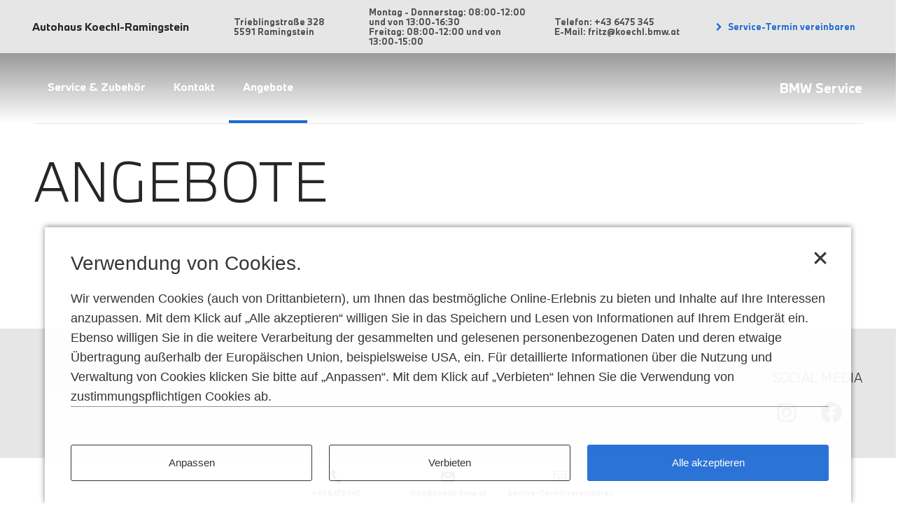

--- FILE ---
content_type: text/html; charset=UTF-8
request_url: https://bmw-service-koechl-ramingstein.at/angebote/
body_size: 16405
content:
<!DOCTYPE html>
<html lang="de" class="">

	<head>

		
		<meta http-equiv="Content-Type" content="text/html; charset=UTF-8">
		<meta http-equiv="X-UA-Compatible" content="IE=Edge">
		<meta name="viewport" content="width=device-width, initial-scale=1.0, user-scalable=no">
		<meta name="msapplication-TileColor" content="#0653b6">
		<meta name="msapplication-TileImage" content="https://bmw-service-koechl-ramingstein.at/wp-content/themes/bmw-sites-root/resources/images/meta/mstile-144x144.png">
		<meta name="msapplication-config" content="https://bmw-service-koechl-ramingstein.at/wp-content/themes/bmw-sites-root/resources/images/meta/browserconfig.xml">
		<meta name="theme-color" content="#0653b6">

		<link rel="apple-touch-icon" sizes="57x57" href="https://bmw-service-koechl-ramingstein.at/wp-content/themes/bmw-sites-root/resources/images/meta/apple-touch-icon-57x57.png">
		<link rel="apple-touch-icon" sizes="60x60" href="https://bmw-service-koechl-ramingstein.at/wp-content/themes/bmw-sites-root/resources/images/meta/apple-touch-icon-60x60.png">
		<link rel="apple-touch-icon" sizes="72x72" href="https://bmw-service-koechl-ramingstein.at/wp-content/themes/bmw-sites-root/resources/images/meta/apple-touch-icon-72x72.png">
		<link rel="apple-touch-icon" sizes="76x76" href="https://bmw-service-koechl-ramingstein.at/wp-content/themes/bmw-sites-root/resources/images/meta/apple-touch-icon-76x76.png">
		<link rel="apple-touch-icon" sizes="114x114" href="https://bmw-service-koechl-ramingstein.at/wp-content/themes/bmw-sites-root/resources/images/meta/apple-touch-icon-114x114.png">
		<link rel="apple-touch-icon" sizes="120x120" href="https://bmw-service-koechl-ramingstein.at/wp-content/themes/bmw-sites-root/resources/images/meta/apple-touch-icon-120x120.png">
		<link rel="apple-touch-icon" sizes="144x144" href="https://bmw-service-koechl-ramingstein.at/wp-content/themes/bmw-sites-root/resources/images/meta/apple-touch-icon-144x144.png">
		<link rel="apple-touch-icon" sizes="152x152" href="https://bmw-service-koechl-ramingstein.at/wp-content/themes/bmw-sites-root/resources/images/meta/apple-touch-icon-152x152.png">
		<link rel="apple-touch-icon" sizes="180x180" href="https://bmw-service-koechl-ramingstein.at/wp-content/themes/bmw-sites-root/resources/images/meta/apple-touch-icon-180x180.png">
		<link rel="icon" type="image/png" href="https://bmw-service-koechl-ramingstein.at/wp-content/themes/bmw-sites-root/resources/images/meta/favicon-32x32.png" sizes="32x32">
		<link rel="icon" type="image/png" href="https://bmw-service-koechl-ramingstein.at/wp-content/themes/bmw-sites-root/resources/images/meta/favicon-96x96.png" sizes="96x96">
		<link rel="icon" type="image/png" href="https://bmw-service-koechl-ramingstein.at/wp-content/themes/bmw-sites-root/resources/images/meta/favicon-16x16.png" sizes="16x16">
		<link rel="manifest" href="https://bmw-service-koechl-ramingstein.at/wp-content/themes/bmw-sites-root/resources/images/meta/manifest.json">
		<link rel="mask-icon" href="https://bmw-service-koechl-ramingstein.at/wp-content/themes/bmw-sites-root/resources/images/meta/safari-pinned-tab.svg" color="#ffffff">

				<link rel="shortcut icon" href="https://bmw-service-koechl-ramingstein.at/wp-content/themes/bmw-sites-root/resources/images/meta/favicon-service-only.ico">

		<link rel='dns-prefetch' href='//unpkg.com' />
<link rel='dns-prefetch' href='//maps.googleapis.com' />
<link rel='dns-prefetch' href='//s.w.org' />
		<script type="text/javascript">
			window._wpemojiSettings = {"baseUrl":"https:\/\/s.w.org\/images\/core\/emoji\/11\/72x72\/","ext":".png","svgUrl":"https:\/\/s.w.org\/images\/core\/emoji\/11\/svg\/","svgExt":".svg","source":{"concatemoji":"https:\/\/bmw-service-koechl-ramingstein.at\/wp-includes\/js\/wp-emoji-release.min.js?ver=4.9.28"}};
			!function(e,a,t){var n,r,o,i=a.createElement("canvas"),p=i.getContext&&i.getContext("2d");function s(e,t){var a=String.fromCharCode;p.clearRect(0,0,i.width,i.height),p.fillText(a.apply(this,e),0,0);e=i.toDataURL();return p.clearRect(0,0,i.width,i.height),p.fillText(a.apply(this,t),0,0),e===i.toDataURL()}function c(e){var t=a.createElement("script");t.src=e,t.defer=t.type="text/javascript",a.getElementsByTagName("head")[0].appendChild(t)}for(o=Array("flag","emoji"),t.supports={everything:!0,everythingExceptFlag:!0},r=0;r<o.length;r++)t.supports[o[r]]=function(e){if(!p||!p.fillText)return!1;switch(p.textBaseline="top",p.font="600 32px Arial",e){case"flag":return s([55356,56826,55356,56819],[55356,56826,8203,55356,56819])?!1:!s([55356,57332,56128,56423,56128,56418,56128,56421,56128,56430,56128,56423,56128,56447],[55356,57332,8203,56128,56423,8203,56128,56418,8203,56128,56421,8203,56128,56430,8203,56128,56423,8203,56128,56447]);case"emoji":return!s([55358,56760,9792,65039],[55358,56760,8203,9792,65039])}return!1}(o[r]),t.supports.everything=t.supports.everything&&t.supports[o[r]],"flag"!==o[r]&&(t.supports.everythingExceptFlag=t.supports.everythingExceptFlag&&t.supports[o[r]]);t.supports.everythingExceptFlag=t.supports.everythingExceptFlag&&!t.supports.flag,t.DOMReady=!1,t.readyCallback=function(){t.DOMReady=!0},t.supports.everything||(n=function(){t.readyCallback()},a.addEventListener?(a.addEventListener("DOMContentLoaded",n,!1),e.addEventListener("load",n,!1)):(e.attachEvent("onload",n),a.attachEvent("onreadystatechange",function(){"complete"===a.readyState&&t.readyCallback()})),(n=t.source||{}).concatemoji?c(n.concatemoji):n.wpemoji&&n.twemoji&&(c(n.twemoji),c(n.wpemoji)))}(window,document,window._wpemojiSettings);
		</script>
		<style type="text/css">
img.wp-smiley,
img.emoji {
	display: inline !important;
	border: none !important;
	box-shadow: none !important;
	height: 1em !important;
	width: 1em !important;
	margin: 0 .07em !important;
	vertical-align: -0.1em !important;
	background: none !important;
	padding: 0 !important;
}
</style>
<link rel='stylesheet' id='theme-css'  href='https://bmw-service-koechl-ramingstein.at/wp-content/themes/bmw-site-3.0/style.css?ver=4.9.28' type='text/css' media='all' />
<link rel='stylesheet' id='bootstrap-css'  href='https://bmw-service-koechl-ramingstein.at/wp-content/themes/bmw-sites-root/resources/dist/bootstrap.css?ver=4.9.28' type='text/css' media='all' />
<link rel='stylesheet' id='theme-styles-css'  href='https://bmw-service-koechl-ramingstein.at/wp-content/themes/bmw-site-3.0/resources/dist/style.css?ver=3.0.1' type='text/css' media='all' />
<link rel='stylesheet' id='root-style-css'  href='https://bmw-service-koechl-ramingstein.at/wp-content/themes/bmw-sites-root/resources/dist/style.css?ver=4.9.28' type='text/css' media='all' />
<script type='text/javascript' src='https://bmw-service-koechl-ramingstein.at/wp-includes/js/jquery/jquery.js?ver=1.12.4'></script>
<script type='text/javascript' src='https://bmw-service-koechl-ramingstein.at/wp-includes/js/jquery/jquery-migrate.min.js?ver=1.4.1'></script>
<script type='text/javascript' src='https://bmw-service-koechl-ramingstein.at/wp-content/plugins/bmw-dynamic-leadcontext/resources/jquery.cookie.js?ver=4.9.28'></script>
<script type="module" src="https://unpkg.com/friendly-challenge@0.9.1/widget.module.min.js?ver=0.9.1" async defer></script><script type='text/javascript' src='https://unpkg.com/friendly-challenge@0.9.1/widget.min.js?ver=0.9.1'></script>
<script type='text/javascript' src='https://bmw-service-koechl-ramingstein.at/wp-content/plugins/bmw-form-captcha/resources/friendlycaptcha.js?ver=1.0'></script>
<script type='text/javascript' src='https://bmw-service-koechl-ramingstein.at/wp-content/themes/bmw-site-3.0/resources/js/gmaps.js?ver=1'></script>
<script type='text/javascript' src='https://bmw-service-koechl-ramingstein.at/wp-content/themes/bmw-sites-root/resources/dist/dist.js?ver=1'></script>
<script type='text/javascript'>
/* <![CDATA[ */
var processingStoreData = "[{\"category_name\":\"strictlyNecessary\",\"title\":\"Unbedingt erforderliche Cookies.\",\"intro\":\"Wir nutzen diese, um:\",\"benefits\":[\"Ihnen zu erm\\u00f6glichen, zwischen Seiten hin und her zu navigieren, ohne Ihre vorherigen Aktionen aus derselben Browsersession zu verlieren\",\"Beim Laden unserer Websites eine optimale Lastverteilung zu gew\\u00e4hrleisten\",\"Uns Ihre bisherigen Aktionen zu merken, wie z. B. die Wahl Ihrer vorherigen Cookie-Einwilligung\"],\"description\":\"Bei unbedingt erforderlichen Cookies wird keine Einwilligung durch den Besucher ben\\u00f6tigt. Die Cookies erm\\u00f6glichen es Ihnen, sich auf unserer Website zu bewegen und die Funktionen wie gew\\u00fcnscht zu nutzen. Ohne diese Cookies k\\u00f6nnten wesentliche Dienste nicht bereitgestellt werden, z. B. das Speichern fr\\u00fcherer Handlungen wie die Auswahl Ihrer Cookie-Einstellung. Diese Cookies werden ausschlie\\u00dflich von unseren Websites verwendet und werden daher als First-Party-Cookies bezeichnet. Sie werden nur dann eingesetzt, wenn Sie unsere Websites besuchen und werden in der Regel nach dem Schlie\\u00dfen Ihres Browsers gel\\u00f6scht. Au\\u00dferdem werden sie verwendet, um bei Zugriff mit einem mobilen Ger\\u00e4t die optimierte Website Darstellung abzurufen, damit Ihr Datenvolumen nicht unn\\u00f6tig verbraucht wird. Auch erleichtern die Cookies den Seitenwechsel von http zu https, so dass die Sicherheit der \\u00fcbertragenen Daten gew\\u00e4hrleistet bleibt.<br>F\\u00fcr die Verwendung von unbedingt erforderlichen Cookies ist also keine Zustimmung erforderlich und diese Cookies k\\u00f6nnen nicht deaktiviert werden.\",\"processings\":[{\"processing_names\":[\"consent_management\"],\"title\":\"CONSENT\",\"details\":{\"Zweck:\":\"Diese Datenverarbeitung ist unbedingt erforderlich, um die Zustimmung des Nutzers zu Cookies zu speichern. Es erm\\u00f6glicht, dass ein Cookie-Banner zur Einholung der Zustimmung des Nutzers zu Cookies nur einmal pro Nutzer in derselben Session angezeigt wird.\",\"Gesetzt von:\":\"[partnerinfo company]\",\"Ablauf:\":\"Session\"},\"cookies\":[{\"name\":\"consents\",\"details\":{\"Zweck:\":\"Diese Datenverarbeitung ist unbedingt erforderlich, um die Zustimmung des Nutzers zu Cookies zu speichern. Es erm\\u00f6glicht, dass ein Cookie-Banner zur Einholung der Zustimmung des Nutzers zu Cookies nur einmal pro Nutzer in derselben Session angezeigt wird. Sobald ein Cookie-Banner angezeigt wurde, wird der Wert in diesem Cookie auf \\\"True\\\" gesetzt.\",\"Gesetzt von:\":\"[partnerinfo company]\",\"Ablauf:\":\"1 Jahr\"}}]},{\"processing_names\":[\"PHPSESSID\"],\"title\":\"PHPSESSID\",\"details\":{\"Zweck:\":\"Dieses Cookie wird von PHP Server Seiten benutzt und erm\\u00f6glicht es, User auf anonymer Basis w\\u00e4hrend einer Session zu identifizieren.\",\"Gesetzt von:\":\"[partnerinfo company]\",\"Ablauf:\":\"Session\"}}]},{\"category_name\":\"functional\",\"default\":true,\"title\":\"Funktionale Cookies.\",\"intro\":\"Wir nutzen diese, um:\",\"benefits\":[\"Uns Ihre Einstellungen zu merken\",\"Ihnen Multimedia-Inhalte bereitzustellen, die Ihren technischen Voraussetzungen entsprechen\",\"Ihre Daten zur Authentifizierung zu halten\"],\"description\":\"Durch funktionale Cookies kann eine Website bereits eingegebene Informationen (z. B. Benutzernamen und Sprachauswahl) speichern und Services anbieten, die ganz auf Sie abgestimmt sind. Wird ein Cookie verwendet, das sich Ihren Standort merkt, kann die Website Ihnen beispielsweise lokal relevante Informationen zur Verf\\u00fcgung stellen. Funktionale Cookies werden auch genutzt, um von Ihnen gew\\u00fcnschte Funktionen wie die Wiedergabe von Videos zu aktivieren. Daten, die mit Hilfe von funktionalen Cookies gesammelt werden, k\\u00f6nnen nicht dazu verwendet werden, Sie pers\\u00f6nlich zu identifizieren oder Ihre Aktivit\\u00e4ten auf anderen Websites zu verfolgen.<br>Der Einsatz solcher Cookies erfolgt auf der Basis Ihrer Einwilligung, sowie erst dann, wenn die entsprechende Funktion aktiviert oder von Ihnen angefordert wurde.<br>Sie k\\u00f6nnen diese Cookies jederzeit deaktivieren - entweder \\u00fcber die untenstehenden Schaltfl\\u00e4chen oder \\u00fcber die Einstellungen in Ihrem Browser.\",\"processings\":[]},{\"category_name\":\"analytics\",\"default\":true,\"title\":\"Performance und Statistik Cookies.\",\"intro\":\"Wir nutzen diese, um:\",\"benefits\":[\"Zu erfahren, wie sich Besucher mit unseren Websites besch\\u00e4ftigen\",\"Mehr \\u00fcber die Aktivit\\u00e4ten unserer Besucher innerhalb der einzelnen Seiten zu erfahren\",\"Unsere Websites zu verbessern und sie an die Bed\\u00fcrfnisse der Besucher anzupassen\"],\"description\":\"Performance und Statistik Cookies sammeln Informationen dar\\u00fcber, wie Besucher mit unseren Websites interagieren. So erkennen wir, welche Seiten besucht worden sind und k\\u00f6nnen uns ein vollst\\u00e4ndiges Bild \\u00fcber die Besucher-Aktivit\\u00e4ten auf unseren Websites machen. Dabei sammeln oder speichern die Cookies keine Informationen, die direkt mit Ihnen als Person in Verbindung gebracht werden k\\u00f6nnen. Die gesammelten Informationen werden in der Regel in aggregierter Form weiterverarbeitet. Performance und Statistik Cookies werden ausschlie\\u00dflich verwendet, um die Leistung unserer Websites zu verbessern und das Online-Erlebnis auf die Bed\\u00fcrfnisse der Besucher abzustimmen.<br>Der Einsatz solcher Cookies erfolgt auf der Basis Ihrer Einwilligung und Sie haben jederzeit die M\\u00f6glichkeit, diese Cookies \\u00fcber die untenstehenden Buttons oder \\u00fcber die Einstellungen in Ihrem Browser zu deaktivieren.<br>Wenn Sie uns separat die Zustimmung zur Verarbeitung Ihrer personenbezogenen Daten f\\u00fcr Werbezwecke, einschlie\\u00dflich der Erstellung eines Kundenprofils, erteilt haben, werden zu diesem Zweck Daten aus Performance und Statistik Cookies verwendet. Voraussetzung f\\u00fcr diese Datennutzung ist, dass wir die Cookie-ID mit Ihrem Profil verkn\\u00fcpfen k\\u00f6nnen, z. B. wenn Sie unsere Website besuchen und sich bei Ihrem Account anmelden.\",\"processings\":[]},{\"category_name\":\"marketing\",\"default\":false,\"title\":\"Cookies f\\u00fcr Marketingzwecke.\",\"intro\":\"Wir nutzen diese, um:\",\"benefits\":[\"F\\u00fcr Sie relevantere Werbung, Inhalte oder Online-Banner auf Websites auszuspielen\",\"Online-Werbung zu erstellen, um die richtigen Personen mit den richtigen Informationen anzusprechen\",\"Zu verhindern, dass wiederholt dieselben Anzeigen den gleichen Personen angezeigt werden\"],\"description\":\"Cookies f\\u00fcr Marketingzwecke sammeln Informationen \\u00fcber das Surfverhalten der Besucher, um Werbung zu schalten, die f\\u00fcr sie interessant sein k\\u00f6nnte. Erfasst wird dabei z.B. wann Webseitenbesucher eine Website zuletzt besucht haben und welche Aktivit\\u00e4ten sie auf der Website unternommen haben. Mit Hilfe dieser Informationen wird ein Interessensprofil erstellt, so dass auch auf anderen Websites relevante Anzeigen f\\u00fcr die Besucher geschaltet werden k\\u00f6nnen. Ein weiterer Vorteil dieser Cookies besteht darin, dass die gesammelten Informationen verwendet werden k\\u00f6nnen, um die Anzahl der Werbeeinblendungen zu begrenzen und eine \\u00dcberpr\\u00e4senz zu vermeiden.<br>Cookies f\\u00fcr Marketingzwecke werden auf der Basis Ihrer Einwilligung von ausgew\\u00e4hlten Drittanbietern auf unseren Websites platziert und unterliegen deren Kontrolle. Folglich sind Kunden, die unsere Websites besuchen und Cookies dieser Kategorie akzeptieren, auch Kunden dieser Drittanbieter und stimmen dem Einsatz und der Verwendung nicht nur gegen\\u00fcber uns, sondern auch gegen\\u00fcber dem jeweiligen Drittanbieter zu. Weitere Informationen \\u00fcber die Cookies f\\u00fcr Marketingzwecke sowie den jeweiligen Drittanbieter, der diese Cookies kontrolliert, finden Sie in der Cookies-Liste, die alle integrierten Datenverarbeitungen von Drittanbietern (z.B. Tags\\\/Skripte\\\/Pixel) auff\\u00fchrt.\",\"processings\":[{\"processing_names\":[\"clc_campaign_lead_context\"],\"title\":\"BMW Group Performance & Statistics\",\"details\":{\"Zweck\":\"Diese Datenverarbeitung wird zum Zweck von Web-Analytics durchgef\\u00fchrt.\",\"Gesetzt von:\":\"BMW Austria Gesellschaft m.b.H.\"},\"cookies\":[{\"name\":\"DLC\",\"details\":{\"Zweck:\":\"Dieses Cookie speichert die Marketing-Kampagnen-ID, welche f\\u00fcr alle User identisch ist.\",\"Gesetzt von:\":\"BMW Austria Gesellschaft m.b.H.\",\"Ablauf:\":\"1 Monat\"}}]},{\"processing_names\":[\"Matomo\"],\"title\":\"BMW Group Performance & Statistics using Matomo\",\"details\":{\"Zweck\":\"Auf dieser Website werden mithilfe des Webtrackingtools Matomo Daten zu statistischen und Optimierungszwecken gesammelt und gespeichert. Matomo verwendet Cookies, das sind Textdateien, die auf Ihrem Computer gespeichert werden und die unsererseits eine Analyse der Benutzung der Webseite erm\\u00f6glichen. Zu diesem Zweck werden die durch den Cookie erzeugten Nutzungsinformationen (einschlie\\u00dflich Ihrer anonymisierten IP-Adresse) an unseren Server \\u00fcbertragen und gespeichert. Diese Funktion l\\u00e4sst sich im Browser deaktivieren. Die durch das Cookie erzeugten Informationen werden f\\u00fcr statistische Zwecke und zur Verbesserung des Internetauftritts und Servers genutzt. Ihre IP-Adresse wird anonymisiert und kann nicht auf Sie zur\\u00fcckgef\\u00fchrt werden. Eine Weitergabe an Dritte findet nicht statt.\",\"Gesetzt von:\":\"BMW Austria Gesellschaft m.b.H.\"},\"cookies\":[{\"name\":\"MATOMO_SESSID\",\"details\":{\"Zweck:\":\"Wenn die Opt-Out-Funktion verwendet wird, wird ein Cookie namens MATOMO_SESSID erstellt, dieses Cookie ist nur tempor\\u00e4r (es wird als Nonce bezeichnet und hilft, Sicherheitsprobleme beim CSRF zu vermeiden).\",\"Gesetzt von:\":\"BMW Austria Gesellschaft m.b.H.\",\"Ablauf:\":\"Session\"}},{\"name\":\"_pk_cvar.###.###\",\"details\":{\"Zweck:\":\"Dieses Cookie wird f\\u00fcr die temp\\u00f6r\\u00e4re Speicherung von Daten f\\u00fcr den Besuch der Website verwendet\",\"Gesetzt von:\":\"BMW Austria Gesellschaft m.b.H.\",\"Ablauf:\":\"30 Minuten\"}},{\"name\":\"_pk_id.###.###\",\"details\":{\"Zweck:\":\"Dieses Cookie speichert eine Besucher-ID, die von Matomo verwendet wird, um wiederkehrende Besucher zu erkennen.\",\"Gesetzt von:\":\"BMW Austria Gesellschaft m.b.H.\",\"Ablauf:\":\"1 Jahr\"}},{\"name\":\"_pk_ref.###.###\",\"details\":{\"Zweck:\":\"Die Informationen werden verwendet, um durch die Auswertung der Ergebnisse die Website verbessern zu k\\u00f6nnen. Alle Daten werden anonym erhoben und beinhalten Parameter wie z.B. Page Impressions der besuchten Seiten (System Webanalytics und Trackingmanagement).\",\"Gesetzt von:\":\"BMW Austria Gesellschaft m.b.H.\",\"Ablauf:\":\"6 Monate\"}},{\"name\":\"_pk_ses.###.###\",\"details\":{\"Zweck:\":\"Dieses Session-Cookie h\\u00e4lt den \\u201eaktiv\\u201c-Status f\\u00fcr 30 Minuten nach der zuletzt getrackten Aktion des Benutzers. Nach 30 Minuten wird der Besuch als abgeschlossen gewertet.\",\"Gesetzt von:\":\"BMW Austria Gesellschaft m.b.H.\",\"Ablauf:\":\"30 Minuten\"}},{\"name\":\"_pk_uid\",\"details\":{\"Zweck:\":\"Dieses Cookie wird zusammen mit sophus3 analytics verwendet, um Sitzungsdaten \\u00fcber eine Besucher ID zu berechnen.\",\"Gesetzt von:\":\"BMW Austria Gesellschaft m.b.H.\",\"Ablauf:\":\"1 Jahr\"}},{\"name\":\"matomoses.###.###\",\"details\":{\"Gesetzt von:\":\"BMW Austria Gesellschaft m.b.H.\",\"Ablauf:\":\"Session\"}}]},{\"processing_names\":[\"facebook\",\"facebook-chat\"],\"title\":\"Facebook Pixel\",\"details\":{\"Zweck:\":\"Im Rahmen der Internetseite der BMW Austria GmbH werden sogenannte Social Plug-ins des sozialen Netzwerks www.facebook.com verwendet. Dieses soziale Netzwerk wird von Meta Platforms Ireland Limited, 1601 S. California Ave, Palo Alto, CA 94304, USA (\\u201eFacebook\\u201c) verwaltet und die Plug-ins sind mit einem Facebook-Logo gekennzeichnet. Sobald Sie einen inaktiven Facebook Plug-in auf der Website der BMW Austria GmbH aktivieren, stellt Ihr Browser eine direkte Verbindung mit den Servern von Faceboook her. Der Inhalt des Plug-ins wird von Facebook direkt zu Ihrem Browser transferiert und in die Website integriert. Die Integration des Plug-ins bedeutet, dass Facebook die Information, dass Sie die Internetseite der BMW Austria GmbH ge\\u00f6ffnet haben, empf\\u00e4ngt. Wenn Sie auf Facebook eingeloggt sind, kann Facebook den Besuch der Website Ihrem Facebook-Account zuordnen. Sobald Sie mit einem der Plug-ins auf der Website interagieren, beispielsweise durch das Klicken des \\\"Gef\\u00e4llt mir\\\"-Buttons, wird die Information von Ihrem Browser direkt Facebook \\u00fcbermittelt und dort gespeichert. Mehr Informationen \\u00fcber Zweck und Umfang der Datenerfassung und \\u00fcber die Verarbeitung und Verwendung der Daten durch Facebook, sowie Ihre Rechte und Einstellungen bez\\u00fcglich dem Schutz Ihrer Privatsph\\u00e4re k\\u00f6nnen Sie in den Datenschutzinformationen von Facebook finden: https:\\\/\\\/www.facebook.com\\\/policy.php. Wenn Sie nicht wollen, dass Facebook Daten \\u00fcber Ihr Nutzerverhalten sammelt, d\\u00fcrfen Sie bei einem Besuch auf der BMW Austria GmbH Internetseite die inaktiven Facebook Social Plug-ins nicht aktivieren.\",\"Gesetzt von:\":\"Meta Platforms Ireland Limited\",\"Opt-Out Link:\":\"https:\\\/\\\/www.facebook.com\\\/ads\\\/settings\",\"Link zur Privacy Policy:\":\"https:\\\/\\\/www.facebook.com\\\/policy\\\/cookies\\\/\"},\"cookies\":[{\"name\":\"AA003\",\"details\":{\"Zweck\":\"Dieses Cookie f\\u00fchrt Informationen dar\\u00fcber aus, wie der Endbenutzer die Website nutzt, sowie jegliche Werbung, die der Endbenutzer vor dem Besuch der besagten Website gesehen hat.\",\"Gesetzt von:\":\"Meta Platforms Ireland Limited\",\"Ablauf:\":\"3 Monate\"}},{\"name\":\"ATN\",\"details\":{\"Zweck\":\"Dieses Cookie wird von Facebook verwendet, um personalisiertere Werbung auszuliefern und um Benutzer zu verfolgen, wenn es auf Websites Dritter mit einem sozialen Plugin von Facebook gesetzt wird.\",\"Gesetzt von:\":\"Meta Platforms Ireland Limited\",\"Ablauf:\":\"2 Jahre\"}},{\"name\":\"FACEBOOKCOOKIEWITHOUTANAME\",\"details\":{\"Zweck\":\"Dieses Cookie wird von Facebook verwendet, um eine Reihe von Werbeprodukten zu liefern, wie z.B. Echtzeit-Gebote von Drittanbietern.\",\"Gesetzt von:\":\"Meta Platforms Ireland Limited\",\"Ablauf:\":\"Session\"}},{\"name\":\"FACEBOOKWITHOUTANAME\",\"details\":{\"Zweck\":\"Dieses Cookie wird von Facebook verwendet, um eine Reihe von Werbeprodukten zu liefern, wie z.B. Echtzeit-Gebote von Drittanbietern.\",\"Gesetzt von:\":\"Meta Platforms Ireland Limited\",\"Ablauf:\":\"Session\"}},{\"name\":\"_fbc\",\"details\":{\"Zweck\":\"Dieses Cookie wird verwendet, um Werbeanzeigen auszuliefern und ihre Relevanz zu messen und zu verbessern.\",\"Gesetzt von:\":\"Meta Platforms Ireland Limited\",\"Ablauf:\":\"90 Tage\"}},{\"name\":\"_fbp\",\"details\":{\"Zweck\":\"Dieses Cookie wird von Facebook verwendet, um verschiedene 3rd Party Marketingprodukte, wie zum Beispiel \\u201eReal Time Bidding\\u201c, bereitzustellen.\",\"Gesetzt von:\":\"Meta Platforms Ireland Limited\",\"Ablauf:\":\"3 Monate\"}},{\"name\":\"ddid\",\"details\":{\"Zweck\":\"Dieses Cookie wird zum \\u00d6ffnen eines bestimmten Standorts in der App eines Werbetreibenden nach der Installation verwendet.\",\"Gesetzt von:\":\"Meta Platforms Ireland Limited\",\"Ablauf:\":\"4 Wochen\"}},{\"name\":\"fr\",\"details\":{\"Zweck\":\"Dieses Cookie wird von Facebook verwendet, um verschiedene 3rd Party Marketingprodukte, wie zum Beispiel \\u201eReal Time Bidding\\u201c, bereitzustellen.\",\"Gesetzt von:\":\"Meta Platforms Ireland Limited\",\"Ablauf:\":\"3 Monate\"}},{\"name\":\"oo\",\"details\":{\"Zweck\":\"Wird verwendet, um Deaktivierungen von Werbung zu protokollieren.\",\"Gesetzt von:\":\"Meta Platforms Ireland Limited\",\"Ablauf:\":\"5 Jahre\"}},{\"name\":\"tr\",\"details\":{\"Zweck\":\"Dieses Pixel hilft uns dabei, unsere Werbung an Personen auszuliefern, die unsere Website bereits besucht haben, wenn sie auf Facebook oder einer von Facebook-Werbung betriebenen digitalen Plattform sind.\",\"Gesetzt von:\":\"Meta Platforms Ireland Limited\",\"Ablauf:\":\"Session\"}}]},{\"processing_names\":[\"google\",\"tagmanager\",\"doubleclick\"],\"title\":\"Google Advertising\",\"details\":{\"Zweck:\":\"Diese Datenverarbeitung wird eingesetzt, um Nutzer im Rahmen von Marketingkampagnen gezielt anzusprechen. Daf\\u00fcr werden Informationen genutzt, die bei vorherigen Webseitenbesuchen erhoben worden sind. Ziel ist eine wachsende Markenwahrnehmung zu erreichen und unseren Produktabsatz zu verbessern.\",\"Gesetzt von:\":\"Google Ireland Limited\",\"Opt-Out Link:\":\"https:\\\/\\\/www.google.com\\\/settings\\\/ads\",\"Link zur Privacy Policy:\":\"https:\\\/\\\/policies.google.com\\\/technologies\\\/types?hl=at\"},\"cookies\":[{\"name\":\"1143061:session-data\",\"details\":{\"Gesetzt von:\":\"Google Ireland Limited\",\"Ablauf:\":\"Niemals\"}},{\"name\":\"1P_JAR\",\"details\":{\"Zweck\":\"Dieses Cookie beinhaltet Informationen dar\\u00fcber wie der Endnutzer die Website nutzt. Dar\\u00fcber hinause beinhaltet sie auch jede Werbung, die der Endnutzer m\\u00f6glicherweise vor dem Besuch der Website gesehen hat.\",\"Gesetzt von:\":\"Google Ireland Limited\",\"Ablauf:\":\"1 Monat\"}},{\"name\":\"ANID\",\"details\":{\"Zweck\":\"Dieses Cookie wird von Google-Werbung verwendet, um ein Profil der Interessen des Website-Besuchers zu erstellen und relevante Anzeigen auf anderen Websites zu schalten.\",\"Gesetzt von:\":\"Google Ireland Limited\",\"Ablauf:\":\"1 Jahr\"}},{\"name\":\"APISID\",\"details\":{\"Zweck\":\"Dieses Cookie wird von Google zum Sammeln von Website-Statistiken und zum Zweck der Anzeigenausrichtung verwendet.\",\"Gesetzt von:\":\"Google Ireland Limited\",\"Ablauf:\":\"2 Jahre\"}},{\"name\":\"DSID\",\"details\":{\"Zweck\":\"Dieses Cookie wird von DoubleClick (das sich im Besitz von Google befindet) gesetzt, um ein Profil der Interessen des Website-Besuchers zu erstellen und relevante Anzeigen zu schalten.\",\"Gesetzt von:\":\"Google Ireland Limited\",\"Ablauf:\":\"2 Wochen\"}},{\"name\":\"DV\",\"details\":{\"Zweck\":\"Dieses Cookie wird von Google Advertising verwendet, um ein Profil der Interessen des Website-Besuchers zu erstellen und relevante Anzeigen auf anderen Websites zu schalten.\",\"Gesetzt von:\":\"Google Ireland Limited\",\"Ablauf:\":\"1 Tag\"}},{\"name\":\"HSID\",\"details\":{\"Zweck\":\"Dieses Cookie wird von Google zum Sammeln von Websitestatistiken und zum Zweck der Anzeigenausrichtung verwendet.\",\"Gesetzt von:\":\"Google Ireland Limited\",\"Ablauf:\":\"2 Jahre\"}},{\"name\":\"IDE\",\"details\":{\"Zweck\":\"Dieses Cookie wird von Google DoubleClick f\\u00fcr Werbe-Platzierungen im gesamten Netz gesetzt. Es wird genutzt, um Informationen zu verarbeiten, die nach der Bereitstellung von Werbung gesammelt worden sind und hilft auf diese Weise die Performance der Werbema\\u00dfnahmen zu messen und Inhalte anzuzeigen, die auf die Interessen des Users zugeschnitten sind.\",\"Gesetzt von:\":\"Google Ireland Limited\",\"Ablauf:\":\"1 Jahr\"}},{\"name\":\"NID\",\"details\":{\"Zweck\":\"NID, CONSENT, PHPSESSID sind technisch notwendige Session-Variablen von Contao, die tracken, ob ein User eingeloggt ist.\",\"Gesetzt von:\":\"Google Ireland Limited\",\"Ablauf:\":\"6 Monate\"}},{\"name\":\"SAPISID\",\"details\":{\"Zweck\":\"Dieses Cookie wird von Google zum Sammeln von Website-Statistiken und zum Zweck der Anzeigenausrichtung verwendet.\",\"Gesetzt von:\":\"Google Ireland Limited\",\"Ablauf:\":\"2 Jahre\"}},{\"name\":\"SID\",\"details\":{\"Zweck\":\"Dieses Cookie wird von Google zum Sammeln von Website-Statistiken und zum Zweck der Anzeigenausrichtung verwendet.\",\"Gesetzt von:\":\"Google Ireland Limited\",\"Ablauf:\":\"2 Jahre\"}},{\"name\":\"SIDCC\",\"details\":{\"Zweck\":\"Dieses Cookie wird von Google zum Sammeln von Website-Statistiken und zum Zweck der Anzeigenausrichtung verwendet.\",\"Gesetzt von:\":\"Google Ireland Limited\",\"Ablauf:\":\"3 Monate\"}},{\"name\":\"SSID\",\"details\":{\"Zweck\":\"Dieses Cookie wird von Google zum Sammeln von Website-Statistiken und zum Zweck der Anzeigenausrichtung verwendet.\",\"Gesetzt von:\":\"Google Ireland Limited\",\"Ablauf:\":\"2 Jahre\"}},{\"name\":\"__gads\",\"details\":{\"Zweck\":\"Manchmal wird ein Cookie f\\u00fcr Anzeigenvorgaben in der Domain der besuchten Website gesetzt. Bei Werbung, die Google an verschiedenen Stellen im Web anzeigt, werden in der Domain der besuchten Website m\\u00f6glicherweise Cookies gesetzt, z. B. mit den Namen \\u201e__gads\\u201c oder \\u201e_gac\\u201c. Im Unterschied zu Cookies, die in Domains von Google gesetzt werden, kann Google dieses Cookie nicht lesen, wenn Sie sich auf einer anderen Website als die befinden, auf der das Cookie gesetzt wurde. Diese Cookies werden genutzt, um beispielsweise Interaktionen mit den Werbeanzeigen in der Domain zu messen und um zu vermeiden, dass sich die Werbeanzeigen zu oft wiederholen.\",\"Gesetzt von:\":\"Google Ireland Limited\",\"Ablauf:\":\"1 Tag\"}},{\"name\":\"_gaexp\",\"details\":{\"Zweck\":\"Dieses Cookie wird verwendet, um die Einbeziehung eines Benutzers in ein Experiment und den Ablauf von Experimenten zu bestimmen, in die ein Benutzer einbezogen wurde.\",\"Gesetzt von:\":\"Google Ireland Limited\",\"Ablauf:\":\"1 Minute\"}},{\"name\":\"_gcl_au\",\"details\":{\"Zweck\":\"Dieses Cookie wird von Google zur Effizienzsteigerung der Werbeanzeigen \\u00fcber Websites hinweg genutzt.\",\"Gesetzt von:\":\"Google Ireland Limited\",\"Ablauf:\":\"3 Monate\"}},{\"name\":\"_gcl_aw\",\"details\":{\"Zweck\":\"\\u00dcber das Tag Google \\u201eConversion-Verkn\\u00fcpfung\\u201c werden Informationen zum Anzeigenklick in Cookies mit den Namen _gcl_aw und _gcl_dc gespeichert. Dabei werden die Domain auf der h\\u00f6chsten Ebene und der Pfad auf Stammverzeichnisebene verwendet.\",\"Gesetzt von:\":\"Google Ireland Limited\",\"Ablauf:\":\"3 Monate\"}},{\"name\":\"cmd\",\"details\":{\"Zweck\":\"Gesetzt von rfihub.com. Registriert anonymisierte Benutzerdaten, wie IP-Adresse, geografische Standorte, besuchte Websites und welche Anzeigen der Benutzer angeklickt hat, mit dem Ziel, die Anzeigenanzeige auf der Grundlage der Bewegungen des Benutzers auf Websites, die dasselbe Anzeigennetz nutzen, zu optimieren.\",\"Gesetzt von:\":\"Google Ireland Limited\",\"Ablauf:\":\"1 Jahr\"}},{\"name\":\"eng_mt\",\"details\":{\"Zweck\":\"Dieses Cookie verfolgt die Konversionsrate zwischen dem Nutzer und den Werbebannern auf der Website - Dies dient der Optimierung der Relevanz der Werbung auf der Website.\",\"Gesetzt von:\":\"Google Ireland Limited\",\"Ablauf:\":\"Niemals\"}},{\"name\":\"eud\",\"details\":{\"Zweck\":\"Gesetzt von rfihub.com. Registriert anonymisierte Benutzerdaten, wie IP-Adresse, geografische Standorte, besuchte Websites und welche Anzeigen der Benutzer angeklickt hat, mit dem Ziel, die Anzeigenanzeige auf der Grundlage der Bewegungen des Benutzers auf Websites, die dasselbe Anzeigennetz nutzen, zu optimieren.\",\"Gesetzt von:\":\"Google Ireland Limited\",\"Ablauf:\":\"1 Jahr\"}},{\"name\":\"euds\",\"details\":{\"Zweck\":\"Gesetzt von rfihub.com. Registriert anonymisierte Benutzerdaten, wie IP-Adresse, geografische Standorte, besuchte Websites und welche Anzeigen der Benutzer angeklickt hat, mit dem Ziel, die Anzeigenanzeige auf der Grundlage der Bewegungen des Benutzers auf Websites, die dasselbe Anzeigennetz nutzen, zu optimieren.\",\"Gesetzt von:\":\"Google Ireland Limited\",\"Ablauf:\":\"Session\"}},{\"name\":\"glc\",\"details\":{\"Gesetzt von:\":\"Google Ireland Limited\",\"Ablauf:\":\"6 Monate\"}},{\"name\":\"rc::a\",\"details\":{\"Zweck\":\"Dieses Cookie wird zur Unterscheidung zwischen Menschen und Bots verwendet. Dies ist f\\u00fcr die Website von Vorteil, um g\\u00fcltige Berichte \\u00fcber die Nutzung ihrer Website zu erstellen.\",\"Gesetzt von:\":\"Google Ireland Limited\",\"Ablauf:\":\"Niemals\"}},{\"name\":\"rc::b\",\"details\":{\"Zweck\":\"Dieses Session-Cookie wird zur Unterscheidung zwischen Menschen und Bots verwendet.\",\"Gesetzt von:\":\"Google Ireland Limited\",\"Ablauf:\":\"Session\"}},{\"name\":\"rc::c\",\"details\":{\"Zweck\":\"Dieses Cookie wird zur Unterscheidung zwischen Menschen und Bots verwendet.\",\"Gesetzt von:\":\"Google Ireland Limited\",\"Ablauf:\":\"Session\"}},{\"name\":\"rud\",\"details\":{\"Zweck\":\"Dieses Cookie dient dazu, die eingeblendeten Werbeanzeigen mehr auf Sie und Ihre Interessen abzustimmen. Dar\\u00fcber hinaus werden diese Cookies verwendet, um festzulegen, wie oft eine bestimmte Werbeanzeige f\\u00fcr Sie eingeblendet wird, und sorgen daf\\u00fcr, dass die Wirksamkeit der Werbekampagne besser beurteilt werden kann. Sie werden gew\\u00f6hnlich durch Werbe-Netzwerke mit Genehmigung des Webseitenbetreibers abgelegt. Die Cookies merken sich, dass Sie eine Website besucht haben, und geben diese Informationen an andere Organisationen wie z. B. Werbeagenturen weiter. Oftmals sind Zielgruppen-Cookies oder Werbe-Cookies mit der durch die andere Organisation bereitgestellten Seitenfunktionalit\\u00e4t verkn\\u00fcpft.\",\"Gesetzt von:\":\"Google Ireland Limited\",\"Ablauf:\":\"1 Jahr\"}},{\"name\":\"ruds\",\"details\":{\"Zweck\":\"Dieses Cookie dient dazu, die eingeblendeten Werbeanzeigen mehr auf Sie und Ihre Interessen abzustimmen. Dar\\u00fcber hinaus werden diese Cookies verwendet, um festzulegen, wie oft eine bestimmte Werbeanzeige f\\u00fcr Sie eingeblendet wird, und sorgen daf\\u00fcr, dass die Wirksamkeit der Werbekampagne besser beurteilt werden kann. Sie werden gew\\u00f6hnlich durch Werbe-Netzwerke mit Genehmigung des Webseitenbetreibers abgelegt. Die Cookies merken sich, dass Sie eine Website besucht haben, und geben diese Informationen an andere Organisationen wie z. B. Werbeagenturen weiter. Oftmals sind Zielgruppen-Cookies oder Werbe-Cookies mit der durch die andere Organisation bereitgestellten Seitenfunktionalit\\u00e4t verkn\\u00fcpft.\",\"Gesetzt von:\":\"Google Ireland Limited\",\"Ablauf:\":\"Session\"}},{\"name\":\"test_cookie\",\"details\":{\"Zweck\":\"Dieses Cookie wird von DoubleClick gesetzt, um festzustellen, ob der Browser des Besuchers Cookies unterst\\u00fctzt.\",\"Gesetzt von:\":\"Google Ireland Limited\",\"Ablauf:\":\"15 Minuten\"}},{\"name\":\"user_id\",\"details\":{\"Zweck\":\"Dieses Cookie ist eine eine eindeutige Kennzeichnung, die intern einem bestimmten Nutzer zugewiesen wird. Der Parameter enth\\u00e4lt keine personenidentifizierbaren Informationen. Wenn ein Nutzer also die Website besucht, wird seine Nutzer-ID durch das JavaScript gTag auf der Website an Google \\u00fcbergeben und mit den Cookies auf dem Rechner bzw. Ger\\u00e4t des Nutzers in Verbindung gebracht.\",\"Gesetzt von:\":\"Google Ireland Limited\",\"Ablauf:\":\"30 Tage\"}}]},{\"processing_names\":[\"ignition_one\"],\"title\":\"Hits into Leads\",\"details\":{\"Zweck:\":\"Der Zweck von Webseiten Personalisierung ist es festzustellen, an welchen Produkten oder Services ein Besucher Interesse zeigt und eine Wertung (\\u201eScore\\u201c) basierend auf deren Aktivit\\u00e4t auf der Website vorzunehmen, welche die Wahrscheinlichkeit darstellt, dass der Besucher konvertiert. Basierend auf diesen Interessen und Wertungen werden personalisierte Nachrichten auf der Webseite mit Hilfe von Profilen und Kontaktinformationen ausgespielt, welche der Besucher dem Zeta Global (ehemals IgnitionOne) Kunden innerhalb dieser Interaktion zur Verf\\u00fcgung stellt.\",\"Gesetzt von:\":\"ZETA Global\",\"Opt-Out Link:\":\"https:\\\/\\\/privacyportal-cdn.onetrust.com\\\/dsarwebform\\\/bc2d3301-11a5-4de5-b15e-ce796187a352\\\/d0720d0f-d427-4a7d-a773-5d6793229f15.html\",\"Link zur Privacy Policy:\":\"https:\\\/\\\/zetaglobal.com\\\/privacy-policy\\\/\"},\"cookies\":[{\"name\":\"<uniqueid>_id\",\"details\":{\"Zweck:\":\"Dieses Cookie speichert eine eindeutige Benutzerkennung zur Verwendung bei Cross-Channel-Targeting\",\"Gesetzt von:\":\"ZETA Global\"}},{\"name\":\"<uniqueid>_ss\",\"details\":{\"Zweck:\":\"In diesem Cookie wird f\\u00fcr jeden Besucher eine eindeutige Sitzungs-ID gespeichert.\",\"Gesetzt von:\":\"ZETA Global\"}},{\"name\":\"EVO5_MINI\",\"details\":{\"Zweck:\":\"Diese Cookie speichert Interessen und Kennzahlen von den Benutzern der Webseite.\",\"Gesetzt von:\":\"ZETA Global\",\"Ablauf:\":\"6 Monate\"}},{\"name\":\"EVO5_OPT\",\"details\":{\"Zweck:\":\"Dieses Cookie speichert den Opt-out-Status f\\u00fcr Personen, die sich gegen verhaltensbasierte Online-Werbung entscheiden.\",\"Gesetzt von:\":\"ZETA Global\",\"Ablauf:\":\"6 Monate\"}},{\"name\":\"bs\",\"details\":{\"Zweck:\":\"Dieses Cookie ist ein zus\\u00e4tzlicher Tracker zum Speichern von Sitzungsaktivit\\u00e4ten.\",\"Gesetzt von:\":\"ZETA Global\",\"Ablauf:\":\"20 Minuten\"}},{\"name\":\"cas\",\"details\":{\"Zweck:\":\"Dieses Cookie speichert Benutzer-\\\/Sitzungsdaten zur Personalisierung von Website-Inhalten.\",\"Gesetzt von:\":\"ZETA Global\",\"Ablauf:\":\"2 Jahre\"}},{\"name\":\"cdb0\",\"details\":{\"Zweck:\":\"Dieses Cookie speichert den Klickverlauf f\\u00fcr jeden Besucher.\",\"Gesetzt von:\":\"ZETA Global\"}},{\"name\":\"cdb1\",\"details\":{\"Zweck:\":\"Dieses Cookie speichert den Klickverlauf f\\u00fcr jeden Besucher.\",\"Gesetzt von:\":\"ZETA Global\",\"Ablauf:\":\"1 Jahr\"}},{\"name\":\"cdb2\",\"details\":{\"Zweck:\":\"Dieses Cookie speichert den Klickverlauf f\\u00fcr jeden Besucher.\",\"Gesetzt von:\":\"ZETA Global\",\"Ablauf:\":\"2 Jahre\"}},{\"name\":\"cdb3\",\"details\":{\"Zweck:\":\"Dieses Cookie speichert den Klickverlauf f\\u00fcr jeden Besucher.\",\"Gesetzt von:\":\"ZETA Global\",\"Ablauf:\":\"3 Jahre\"}},{\"name\":\"cdbp\",\"details\":{\"Zweck:\":\"Dieses Cookie speichert die Position jedes Klicks.\",\"Gesetzt von:\":\"ZETA Global\"}},{\"name\":\"d\",\"details\":{\"Zweck:\":\"Dieses Cookie verfolgt Klicks, um nicht-menschlichen Datenverkehr zu verhindern.\",\"Gesetzt von:\":\"ZETA Global\"}},{\"name\":\"dct_oba\",\"details\":{\"Zweck:\":\"Dieses Cookie speichert Interessen und Scores f\\u00fcr jeden Besucher, um Produkte von Interesse abzuleiten. Wird verwendet, um dynamische Creatives zu generieren.\",\"Gesetzt von:\":\"ZETA Global\"}},{\"name\":\"dsp_id\",\"details\":{\"Zweck:\":\"Speichert eine eindeutige Zuordnung f\\u00fcr jeden Besucher zur Verwendung in der Zeta Global (ehemals IgnitionOne) Display-Plattform.\",\"Gesetzt von:\":\"ZETA Global\",\"Ablauf:\":\"6 Monate\"}},{\"name\":\"dsp_id_1\",\"details\":{\"Zweck:\":\"Speichert eine eindeutige Zuordnung f\\u00fcr jeden Besucher zur Verwendung in der Zeta Global (ehemals IgnitionOne) Display-Plattform.\",\"Gesetzt von:\":\"ZETA Global\",\"Ablauf:\":\"6 Monate\"}},{\"name\":\"evo5\",\"details\":{\"Zweck:\":\"Dieses Cookie speichert Interessen und Bewertungen f\\u00fcr jeden Besucher.\",\"Gesetzt von:\":\"ZETA Global\",\"Ablauf:\":\"6 Monate\"}},{\"name\":\"evo5#\",\"details\":{\"Zweck:\":\"Dieses Cookie sammelt anonyme Daten \\u00fcber die Besuche der Benutzer auf der Website. Dazu geh\\u00f6ren z.B. die Anzahl der Besuche, die durchschnittliche Verweildauer auf der Website und welche Seiten geladen wurden, mit dem Ziel, gezielte Werbung anzuzeigen.\",\"Gesetzt von:\":\"ZETA Global\",\"Ablauf:\":\"6 Monate\"}},{\"name\":\"evo5_BMW\",\"details\":{\"Zweck:\":\"Speichert eine eindeutige Zuordnung f\\u00fcr jeden Besucher. Brosch\\u00fcre Conversion Tag, Newsletter Conversion Tag, Angebot Conversion Tag, Probefahrt Conversion Tag.\",\"Gesetzt von:\":\"ZETA Global\",\"Ablauf:\":\"6 Monate\"}},{\"name\":\"evo5_BMWMC\",\"details\":{\"Zweck:\":\"Dieser Cookie von Zeta Global (ehemals IgnitionOne) ist ein kundenspezifischer Cookie f\\u00fcr jeden Webseitenbesucher.\",\"Gesetzt von:\":\"ZETA Global\",\"Ablauf:\":\"6 Monate\"}},{\"name\":\"evo5_BMW_popin\",\"details\":{\"Zweck:\":\"Speichert den Berechtigungsstatus eines Besuchers f\\u00fcr Interaktionen auf dieser Website.\",\"Gesetzt von:\":\"ZETA Global\",\"Ablauf:\":\"2 Wochen\"}},{\"name\":\"evo5_CLIENT\",\"details\":{\"Zweck:\":\"Dieses Cookie speichert Interessen und Zeta Global (ehemals IgnitionOne)-Bewertungen f\\u00fcr jeden Besucher.\",\"Gesetzt von:\":\"ZETA Global\"}},{\"name\":\"evo5_CLIENT_popin\",\"details\":{\"Zweck:\":\"Dieses Cookie speichert den Berechtigungsstatus eines Besuchers f\\u00fcr Interaktionen auf dieser Website.\",\"Gesetzt von:\":\"ZETA Global\"}},{\"name\":\"evo5_MINI\",\"details\":{\"Zweck:\":\"Speichert eine eindeutige Zuordnung f\\u00fcr jeden Besucher. Brosch\\u00fcre Conversion Tag, Newsletter Conversion Tag, Angebot Conversion Tag, Probefahrt Conversion Tag.\",\"Gesetzt von:\":\"ZETA Global\",\"Ablauf:\":\"6 Monate\"}},{\"name\":\"evo5_MINI_popin\",\"details\":{\"Zweck:\":\"Speichert den Berechtigungsstatus eines Besuchers f\\u00fcr Interaktionen auf dieser Website.\",\"Gesetzt von:\":\"ZETA Global\",\"Ablauf:\":\"2 Wochen\"}},{\"name\":\"evo5_display\",\"details\":{\"Zweck:\":\"Dieses Cookie speichert die Werbeeinblendungen f\\u00fcr jeden Besucher.\",\"Gesetzt von:\":\"ZETA Global\"}},{\"name\":\"evo5_popin_instance\",\"details\":{\"Zweck:\":\"Dieses Cookie speichert den Berechtigungsstatus eines Besuchers f\\u00fcr Interaktionen auf dieser Website, die keine Cookies von Drittanbietern akzeptieren.\",\"Gesetzt von:\":\"ZETA Global\",\"Ablauf:\":\"6 Monate\"}},{\"name\":\"f\",\"details\":{\"Zweck:\":\"Dieses Cookie verfolgt Klicks, um nicht-menschlichen Traffic zu verhindern.\",\"Gesetzt von:\":\"ZETA Global\",\"Ablauf:\":\"7 Minuten\"}},{\"name\":\"iOne_<advertiser_ide>\",\"details\":{\"Zweck:\":\"Dieses Cookie speichert Benutzer- und Sitzungsdaten, Publikumszugeh\\u00f6rigkeit, Zeta Global (ehemals IgnitionOne) Score und Top-Interessen\\\/Kategorien.\",\"Gesetzt von:\":\"ZETA Global\"}},{\"name\":\"ione_###\",\"details\":{\"Zweck:\":\"Dieses Cookie ist mit dem AddThis Social Sharing Widget verbunden, das normalerweise in Webseiten eingebettet ist. Auf diese Weise k\\u00f6nnen Besucher Inhalte mit einer Reihe von Netzwerk- und Sharing-Plattformen teilen.\",\"Gesetzt von:\":\"ZETA Global\",\"Ablauf:\":\"1 Jahr\"}},{\"name\":\"ione_MTA4MDYx\",\"details\":{\"Zweck:\":\"Dieses Cookie ist ein Zeta Global (ehemals IgnitionOne) identifier.\",\"Gesetzt von:\":\"ZETA Global\",\"Ablauf:\":\"2 Jahre\"}},{\"name\":\"ione_MTExMDY5\",\"details\":{\"Zweck:\":\"Dieses Cookie ist ein Zeta Global (ehemals IgnitionOne) identifier.\",\"Gesetzt von:\":\"ZETA Global\",\"Ablauf:\":\"1 Jahr\"}},{\"name\":\"ionengagementscore\",\"details\":{\"Gesetzt von:\":\"ZETA Global\",\"Ablauf:\":\"1 Jahr\"}},{\"name\":\"kanapr\",\"details\":{\"Zweck:\":\"Dieses Cookie speichert die Benutzer-\\\/Sitzungsaktivit\\u00e4t.\",\"Gesetzt von:\":\"ZETA Global\",\"Ablauf:\":\"2 Jahre\"}},{\"name\":\"nmfirstparty\",\"details\":{\"Zweck:\":\"This cookie is used to store an anonymous session or visitor ID. Required for IgnitionOne tools to work correctly.\",\"Gesetzt von:\":\"ZETA Global\",\"Ablauf:\":\"1 Jahr\"}},{\"name\":\"nmfp_<cookie>\",\"details\":{\"Gesetzt von:\":\"ZETA Global\"}},{\"name\":\"nmfp_dsp_id\",\"details\":{\"Zweck:\":\"Dieses Cookie speichert eine eindeutige Zuordnung f\\u00fcr jeden Besucher zur Verwendung in der Zeta Global (ehemals IgnitionOne) Display-Plattform.\",\"Gesetzt von:\":\"ZETA Global\",\"Ablauf:\":\"6 Monate\"}},{\"name\":\"nmfp_evo5_BMW\",\"details\":{\"Zweck:\":\"Dieses Cookie speichert eine eindeutige Zuordnung f\\u00fcr jeden Besucher. Brosch\\u00fcre Conversion Tag, Newsletter Conversion Tag, Angebot Conversion Tag, Probefahrt Conversion Tag.\",\"Gesetzt von:\":\"ZETA Global\",\"Ablauf:\":\"6 Monate\"}},{\"name\":\"nmfp_evo5_BMW_popin\",\"details\":{\"Zweck:\":\"Dieses Cookie speichert den Berechtigungsstatus eines Besuchers f\\u00fcr Interaktionen auf dieser Website.\",\"Gesetzt von:\":\"ZETA Global\",\"Ablauf:\":\"183 Tage\"}},{\"name\":\"nmfp_evo5_MINI\",\"details\":{\"Zweck:\":\"Dieses Cookie speichert eine eindeutige Zuordnung f\\u00fcr jeden Besucher. Brosch\\u00fcre Conversion Tag, Newsletter Conversion Tag, Angebot Conversion Tag, Probefahrt Conversion Tag.\",\"Gesetzt von:\":\"ZETA Global\",\"Ablauf:\":\"6 Monate\"}},{\"name\":\"nmfp_u\",\"details\":{\"Zweck:\":\"Dieses Cookie speichert eine eindeutige Kennung f\\u00fcr jeden Besucher, der keine Cookies von Dritten akzeptiert.\",\"Gesetzt von:\":\"ZETA Global\",\"Ablauf:\":\"1 Jahr\"}},{\"name\":\"notrack\",\"details\":{\"Zweck:\":\"Dieses Cookie zeigt an, dass ein bestimmter Besucher die Cookie-basierte Nachverfolgung deaktiviert hat.\",\"Gesetzt von:\":\"ZETA Global\",\"Ablauf:\":\"Niemals\"}},{\"name\":\"ss\",\"details\":{\"Zweck:\":\"This cookie is used to store an anonymous session or visitor ID. Required for IgnitionOne tools to work correctly.\",\"Gesetzt von:\":\"ZETA Global\",\"Ablauf:\":\"2 Wochen\"}},{\"name\":\"t\",\"details\":{\"Gesetzt von:\":\"ZETA Global\",\"Ablauf:\":\"731 Tage\"}},{\"name\":\"ts\",\"details\":{\"Zweck:\":\"Dieses Cookie speichert Interessen und Zeta Global (ehemals IgnitionOne)-Punktzahlen f\\u00fcr jeden Besucher.\",\"Gesetzt von:\":\"ZETA Global\",\"Ablauf:\":\"Session\"}},{\"name\":\"u\",\"details\":{\"Zweck:\":\"Speichert eine eindeutige Zuordnung f\\u00fcr jeden Besucher.\",\"Gesetzt von:\":\"ZETA Global\",\"Ablauf:\":\"1 Jahr\"}}]},{\"processing_names\":[\"youtube\"],\"title\":\"YouTubePerformance\",\"details\":{\"Zweck:\":\"Diese Datenverarbeitung wird w\\u00e4hrend der Verwendung des YouTube Players ausgef\\u00fchrt.\",\"Gesetzt von:\":\"Google Ireland Limited\",\"Opt-Out Link:\":\"https:\\\/\\\/www.google.com\\\/settings\\\/ads\",\"Link zur Privacy Policy:\":\"https:\\\/\\\/policies.google.com\\\/privacy\"},\"cookies\":[{\"name\":\"YSC\",\"details\":{\"Zweck\":\"Dieses Cookie wird von YouTube gesetzt und speichert die Views eingebetteter Videos.\",\"Gesetzt von:\":\"Google Ireland Limited\",\"Ablauf:\":\"Session\"}},{\"name\":\"__###\",\"details\":{\"Zweck\":\"Dies ist ein von YouTube gesetztes Session-Cookie. Der Platzhalter ``###``` enth\\u00e4lt eine Zahl.\",\"Gesetzt von:\":\"Google Ireland Limited\",\"Ablauf:\":\"Session\"}}]},{\"processing_names\":[\"youtube\"],\"title\":\"YouTube Player\",\"details\":{\"Zweck:\":\"Diese Datenverarbeitung wird von YouTube durchgef\\u00fchrt, um die Funktionalit\\u00e4t des Players zu gew\\u00e4hrleisten.\",\"Gesetzt von:\":\"Google Ireland Limited\",\"Opt-Out Link:\":\"https:\\\/\\\/tools.google.com\\\/dlpage\\\/gaoptout?hl=de\",\"Link zur Privacy Policy:\":\"https:\\\/\\\/policies.google.com\\\/technologies\\\/types?hl=de\"},\"cookies\":[{\"name\":\"PREF\",\"details\":{\"Zweck\":\"Dieses Cookie kann von Google oder Doubleclick gesetzt und von Werbepartnern zum Erstellen von Interessensprofilen genutzt werden, damit auf anderen Seiten relevante Werbung angezeigt wird. Basiert auf der eindeutigen Identifizierung von Browser und Ger\\u00e4t.\",\"Gesetzt von:\":\"Google Ireland Limited\",\"Ablauf:\":\"8 Monate\"}},{\"name\":\"VISITOR_INFO1_LIVE\",\"details\":{\"Zweck\":\"Dieses Cookie wird von YouTube eingesetzt, um die Bandbreite des Users zu messen. Auf Basis dieser Daten wird entweder das alte oder das neue Player-Interface ausgespielt.\",\"Gesetzt von:\":\"Google Ireland Limited\",\"Ablauf:\":\"6 Monate\"}},{\"name\":\"yconsent\",\"details\":{\"Zweck\":\"Diese Datenverarbeitung ist unbedingt notwendig, um die Zustimmung des Benutzers zu speichern. Sie stellt auch sicher, dass die Erkl\\u00e4rung der Haftungsbeschr\\u00e4nkung in Bezug auf die Zustimmung nur einmal pro Benutzer in derselben Sitzung sichtbar ist.\",\"Gesetzt von:\":\"Google Ireland Limited\",\"Ablauf:\":\"1 Jahr\"}},{\"name\":\"yt-player-bandaid-host\",\"details\":{\"Zweck\":\"Dieses lokale Speicherelement speichert die Einstellungen des Users, wenn YouTube-Video eingebettet wurde.\",\"Gesetzt von:\":\"Google Ireland Limited\",\"Ablauf:\":\"Niemals\"}},{\"name\":\"yt-player-bandwidth\",\"details\":{\"Zweck\":\"Dieses lokale Speicherelement speichert die Einstellungen des Users, wenn YouTube-Video eingebettet wurde.\",\"Gesetzt von:\":\"Google Ireland Limited\",\"Ablauf:\":\"Niemals\"}},{\"name\":\"yt-player-headers-readable\",\"details\":{\"Zweck\":\"Dieses lokale Speicherelement speichert die Einstellungen des Users, wenn YouTube-Video eingebettet wurde.\",\"Gesetzt von:\":\"Google Ireland Limited\",\"Ablauf:\":\"Niemals\"}},{\"name\":\"yt-player-two-stage-token\",\"details\":{\"Zweck\":\"Dieses lokale Speicherelement speichert die Einstellungen des Users, wenn ein YouTube-Video eingebettet wurde.\",\"Gesetzt von:\":\"Google Ireland Limited\",\"Ablauf:\":\"Niemals\"}},{\"name\":\"yt-remote-cast-available\",\"details\":{\"Zweck\":\"Dieses lokale Speicherelement wird vom YouTube-Kanal-Plugin gesetzt, um User-Einstellungen zu speichern.\",\"Gesetzt von:\":\"Google Ireland Limited\",\"Ablauf:\":\"Session\"}},{\"name\":\"yt-remote-cast-installed\",\"details\":{\"Zweck\":\"Dieses lokale Speicherelement speichert die Einstellungen des Users, wenn ein YouTube-Video eingebettet wurde.\",\"Gesetzt von:\":\"Google Ireland Limited\",\"Ablauf:\":\"Session\"}},{\"name\":\"yt-remote-connected-devices\",\"details\":{\"Zweck\":\"Dieses Cookie speichert die Einstellungen des Users, wenn ein YouTube-Video eingebettet wurde.\",\"Gesetzt von:\":\"Google Ireland Limited\",\"Ablauf:\":\"Niemals\"}},{\"name\":\"yt-remote-device-id\",\"details\":{\"Zweck\":\"Dieses Cookie speichert die Einstellungen des Users, wenn ein YouTube-Video eingebettet wurde.\",\"Gesetzt von:\":\"Google Ireland Limited\",\"Ablauf:\":\"Niemals\"}},{\"name\":\"yt-remote-fast-check-period\",\"details\":{\"Zweck\":\"Dieses Cookie speichert die Einstellungen des Users, wenn ein YouTube-Video eingebettet wurde.\",\"Gesetzt von:\":\"Google Ireland Limited\",\"Ablauf:\":\"Session\"}},{\"name\":\"yt-remote-session-app\",\"details\":{\"Zweck\":\"Dieses Cookie speichert die Einstellungen des Users, wenn ein YouTube-Video eingebettet wurde.\",\"Gesetzt von:\":\"Google Ireland Limited\",\"Ablauf:\":\"Session\"}},{\"name\":\"yt-remote-session-name\",\"details\":{\"Zweck\":\"Mit diesem HTML-Speicherschl\\u00fcssel wird das Verhalten des integrierten YouTube-Videoplayers gesteuert.\",\"Gesetzt von:\":\"Google Ireland Limited\",\"Ablauf:\":\"Session\"}},{\"name\":\"yt.innertube::nextId\",\"details\":{\"Zweck\":\"Dieses lokale Speicherelement speichert die Einstellungen des Users, wenn YouTube-Video eingebettet wurde.\",\"Gesetzt von:\":\"Google Ireland Limited\",\"Ablauf:\":\"Niemals\"}},{\"name\":\"yt.innertube::requests\",\"details\":{\"Zweck\":\"Dieses lokale Speicherelement speichert die Einstellungen des Users, wenn YouTube-Video eingebettet wurde.\",\"Gesetzt von:\":\"Google Ireland Limited\",\"Ablauf:\":\"Niemals\"}}]}]}]";
/* ]]> */
</script>
<script type='text/javascript' src='https://bmw-service-koechl-ramingstein.at/wp-content/plugins/e-privacy_policies/src/processingStore/resources/js/processingStore.js?ver=4.9.28'></script>
<link rel='https://api.w.org/' href='https://bmw-service-koechl-ramingstein.at/wp-json/' />
<link rel="EditURI" type="application/rsd+xml" title="RSD" href="https://bmw-service-koechl-ramingstein.at/xmlrpc.php?rsd" />
<link rel="wlwmanifest" type="application/wlwmanifest+xml" href="https://bmw-service-koechl-ramingstein.at/wp-includes/wlwmanifest.xml" /> 
<meta name="generator" content="WordPress 4.9.28" />
<link rel="canonical" href="https://bmw-service-koechl-ramingstein.at/angebote/" />
<link rel='shortlink' href='https://bmw-service-koechl-ramingstein.at/?p=492' />
<link rel="alternate" type="application/json+oembed" href="https://bmw-service-koechl-ramingstein.at/wp-json/oembed/1.0/embed?url=https%3A%2F%2Fbmw-service-koechl-ramingstein.at%2Fangebote%2F" />
<link rel="alternate" type="text/xml+oembed" href="https://bmw-service-koechl-ramingstein.at/wp-json/oembed/1.0/embed?url=https%3A%2F%2Fbmw-service-koechl-ramingstein.at%2Fangebote%2F&#038;format=xml" />
<title>Angebote.</title><meta name="description" content="Autohaus Koechl-Ramingstein - BMW Service in Ihrer Nähe. Kfz-Werkstätte und Services."></meta><meta property="og:title" content="Autohaus Koechl-Ramingstein | BMW Service."></meta><meta name="twitter:title" content="Autohaus Koechl-Ramingstein | BMW Service."></meta><meta property="og:description" content="Autohaus Koechl-Ramingstein - BMW Service in Ihrer Nähe. Kfz-Werkstätte und Services."></meta><meta name="twitter:description" content="Autohaus Koechl-Ramingstein - BMW Service in Ihrer Nähe. Kfz-Werkstätte und Services."></meta><meta property="og:image" content="https://bmw-service-koechl-ramingstein.at/wp-content/uploads/sites/69/2018/10/zu3.jpg"></meta><meta name="twitter:card" content="https://bmw-service-koechl-ramingstein.at/wp-content/uploads/sites/69/2018/10/zu3.jpg"></meta><meta name="twitter:image" content="https://bmw-service-koechl-ramingstein.at/wp-content/uploads/sites/69/2018/10/zu3.jpg"></meta><meta property="og:type" content="Website"></meta>
	</head>

	<body class="page-template-default page page-id-492 blog-id-69 has-transparent-navigation  page-template-page-default-tpl">

		


		<div class="sticky-footer-wrap">

			<header class="background-grey1 text-grey5 py-1">

				<div class="container-fluid align-wide">
					<div class="row align-items-center justify-content-between">

						<div class="col-12 col-lg-6 col-xl text-sm-center text-md-left d-md-flex flex-column align-items-center">

							<a href="https://bmw-service-koechl-ramingstein.at" class="color-default" data-tracking="Header-Standort-Link">
								Autohaus Koechl-Ramingstein							</a>

						</div>

						
						

							
															<div class="col-12 col-lg-6 col-xl mt-0-1 mt-lg-0 text-sm-center text-lg-left d-md-flex flex-column align-items-center font-family-bold font-size-small">


									Trieblingstraße 328<br>
5591 Ramingstein
								</div>

							
						

							
															<div class="col-12 col-lg-6 col-xl mt-0-1 mt-lg-0 text-sm-center text-lg-left d-md-flex flex-column align-items-center font-family-bold font-size-small">


									


	
		
		
			<a
				href="https://bmw-service-koechl-ramingstein.at/kontakt/"
				target="_self"
				class="font-size-small text-grey5"
				data-tracking="Header-Öffnungszeiten"
				title="Weitere Öffnungszeiten"
			>

				
				
											Montag - Donnerstag: 08:00-12:00 und von 13:00-16:30<br>
					
				
											Freitag: 08:00-12:00 und von 13:00-15:00<br>
					
				
			</a>

		
	
		
		


								</div>

							
						

							
															<div class="col-12 col-lg-6 col-xl mt-0-1 mt-lg-0 text-sm-center text-lg-left d-md-flex flex-column align-items-center font-family-bold font-size-small">


									
<div class="text-sm-center text-lg-left">

			

			

						

				
				<a
					href="tel:+436475345"
					class="font-size-small text-grey5"
					target="_blank"
					data-tracking="Header-Telefon"
					title="Anrufen"
				>
					Telefon: +43 6475 345				</a>


						
										<br>
			

		

			

						

				<a
					href="mailto:fritz@koechl.bmw.at"
					class="font-size-small text-grey5"
					target="_blank"
					data-tracking="Header-Email"
					title="E-Mail schreiben"
				>
					E-Mail: fritz@koechl.bmw.at				</a>


						
						

			
</div>
								</div>

							
						

							
															<div class="col-12 col-lg-6 col-xl mt-0-1 mt-lg-0 text-sm-center text-lg-left d-md-flex flex-column align-items-center font-family-bold font-size-small">


									
<div class="text-sm-center text-lg-left">

			

			

						

				
				
					
				
					<a
						class="arrowlink font-size-small mt-1 mt-lg-0"
						href="https://z.soft-nrg.com/PKq2f"
						target="_blank"
						data-tracking="Header-Servicetermin"
					>
						Service-Termin vereinbaren
					</a>


						
						

			
</div>
								</div>

							
						
					</div>
				</div>

			</header>





			<nav class="navbar navbar--header">

				<div class="container">

					<div class="position-relative">

						<div class="header__navigation d-flex justify-content-between">

							<a class="main-menu__toggle d-none d-resp-block js-toggle-main-menu bmw-icon bmw-icon--sandwich align-self-center flex-grow-1"></a>

							<div class="main-menu flex-grow-1">

								<div id="menu-hauptmenu" class="h-100"><div class="main-menu__level main-menu__level--0 main-menu__level--visible" data-level="0">

	<a class="position-absolute bmw-icon bmw-icon--close menu__close js-close-menu"></a>

	<div class="d-flex flex-column h-100 justify-content-center">

		<ul class="menu-list level0__list">
			<li id="nav-menu-item-66" class="main-menu-item  menu-item-even menu-item-depth-0 menu-item menu-item-type-post_type menu-item-object-page" data-id='66' data-level='0'><a href="https://bmw-service-koechl-ramingstein.at/services/" class="menu-link main-menu-link">Service &amp; Zubehör</a></li>
<li id="nav-menu-item-331" class="main-menu-item  menu-item-even menu-item-depth-0 menu-item menu-item-type-custom menu-item-object-custom menu-item-has-children" data-id='331' data-level='0'><a class="menu-link main-menu-link">Kontakt</a></li>
<li id="nav-menu-item-500" class="main-menu-item  menu-item-even menu-item-depth-0 menu-item menu-item-type-post_type menu-item-object-page current-menu-item page_item page-item-492 current_page_item" data-id='500' data-level='0'><a href="https://bmw-service-koechl-ramingstein.at/angebote/" class="menu-link main-menu-link">Angebote</a></li>
		</ul>

	</div>


</div>

<div class="main-menu__level main-menu__level--1" data-parent-id="331" data-level="1">

	<div class="position-relative">
		<a class="position-absolute bmw-icon bmw-icon--close submenu__close js-close-submenu"></a>
	</div>

	<div class="level1__bar js-touch-scroll">

		<a class="position-absolute level1__scroller level1__scroller--left js-touch-scroll-left"></a>

					<ul class="menu-list level1__list js-touch-scroll-scrollable">

					<li id="nav-menu-item-69" class="sub-menu-item  menu-item-odd menu-item-depth-1 menu-item menu-item-type-post_type menu-item-object-page" data-id='69' data-level='1'><a href="https://bmw-service-koechl-ramingstein.at/kontakt/" class="menu-link sub-menu-link">Anfahrt &amp; Öffnungszeiten</a></li>
	<li id="nav-menu-item-68" class="sub-menu-item  menu-item-odd menu-item-depth-1 menu-item menu-item-type-post_type menu-item-object-page" data-id='68' data-level='1'><a href="https://bmw-service-koechl-ramingstein.at/team/" class="menu-link sub-menu-link">Unser Team</a></li>

			</ul>
		
		<a class="position-absolute level1__scroller level1__scroller--right js-touch-scroll-right"></a>

	</div>

	
</div>
</div>
							</div>

							
								<a class="navigation__brand navigation__brand--text d-flex align-items-center h4 font-family-bold" href="https://bmw-service-koechl-ramingstein.at">
									BMW Service
								</a>

							
						</div>

					</div>

				</div>

			</nav>

			
		<section class="default-content-page">

			<div class="container">

				<div class="row">
					<div class="col-12">
						<h1 class="title mt-3 mt-md-4-5">ANGEBOTE</h1>
					</div>		
				</div>

				<div class="row">

					<div class="col-12">

						<div class="content">

							<div class="wysiwyg">
															</div>

						</div>

					</div>		

				</div>

			</div>
		</section>

	

		<div class="push"></div>
	</div>
	<footer class="has-salesbar">

		<div class="background-grey1 py-6">

			<div class="container">

				
					<div class="d-flex justify-content-sm-end">

						<div class="ml-lg-auto">

							<div class="h4 mb-2">SOCIAL MEDIA</div>

							
								
								<a class="instagram svg-icon fill-grey social-link" href="https://www.instagram.com/bmwkoechl/" target="_blank" rel="noopener noreferer noindex">
									<svg xmlns="http://www.w3.org/2000/svg" viewBox="0 0 48 48" width="48" height="48"><title xmlns="">6000324_instagram_48</title><path d="M24,10.883c4.272,0,4.778,0.016,6.465,0.093c1.56,0.071,2.407,0.332,2.971,0.551c0.747,0.29,1.28,0.637,1.84,1.197   c0.56,0.56,0.907,1.093,1.197,1.84c0.219,0.564,0.48,1.411,0.551,2.971c0.077,1.687,0.093,2.193,0.093,6.465   s-0.016,4.778-0.093,6.465c-0.071,1.56-0.332,2.407-0.551,2.971c-0.29,0.747-0.637,1.28-1.197,1.84   c-0.56,0.56-1.093,0.907-1.84,1.197c-0.564,0.219-1.411,0.48-2.971,0.551c-1.687,0.077-2.193,0.093-6.465,0.093   s-4.778-0.016-6.465-0.093c-1.56-0.071-2.407-0.332-2.971-0.551c-0.747-0.29-1.28-0.637-1.84-1.197   c-0.56-0.56-0.907-1.093-1.197-1.84c-0.219-0.564-0.48-1.411-0.551-2.971c-0.077-1.687-0.093-2.193-0.093-6.465   s0.016-4.778,0.093-6.465c0.071-1.56,0.332-2.407,0.551-2.971c0.29-0.747,0.637-1.28,1.197-1.84c0.56-0.56,1.093-0.907,1.84-1.197   c0.564-0.219,1.411-0.48,2.971-0.551C19.222,10.899,19.728,10.883,24,10.883 M24,8c-4.345,0-4.89,0.018-6.597,0.096   C15.7,8.174,14.537,8.444,13.519,8.84c-1.052,0.409-1.944,0.956-2.834,1.845c-0.889,0.89-1.437,1.782-1.845,2.834   c-0.396,1.018-0.666,2.181-0.744,3.884C8.018,19.11,8,19.655,8,24c0,4.345,0.018,4.89,0.096,6.597   c0.078,1.703,0.348,2.866,0.744,3.884c0.409,1.052,0.956,1.944,1.845,2.834c0.89,0.889,1.782,1.437,2.834,1.845   c1.018,0.396,2.181,0.666,3.884,0.744C19.11,39.982,19.655,40,24,40s4.89-0.018,6.597-0.096c1.703-0.078,2.866-0.348,3.884-0.744   c1.052-0.409,1.944-0.956,2.834-1.845c0.889-0.89,1.437-1.782,1.845-2.834c0.396-1.018,0.666-2.181,0.744-3.884   C39.982,28.89,40,28.345,40,24s-0.018-4.89-0.096-6.597c-0.078-1.703-0.348-2.866-0.744-3.884   c-0.409-1.052-0.956-1.944-1.845-2.834c-0.89-0.889-1.782-1.437-2.834-1.845c-1.018-0.396-2.181-0.666-3.884-0.744   C28.89,8.018,28.345,8,24,8L24,8z M24,15.784c-4.538,0-8.216,3.679-8.216,8.216s3.679,8.216,8.216,8.216s8.216-3.679,8.216-8.216   S28.538,15.784,24,15.784z M24,29.333c-2.946,0-5.333-2.388-5.333-5.333c0-2.946,2.388-5.333,5.333-5.333   c2.946,0,5.333,2.388,5.333,5.333C29.333,26.946,26.946,29.333,24,29.333z M32.541,13.539c-1.06,0-1.92,0.86-1.92,1.92   s0.86,1.92,1.92,1.92s1.92-0.86,1.92-1.92S33.601,13.539,32.541,13.539z" fill="#4d4d4d"/></svg>								</a>


							
								
								<a class="facebook svg-icon fill-grey social-link" href="https://www.facebook.com/BMW.Austria/" target="_blank" rel="noopener noreferer noindex">
									<svg xmlns="http://www.w3.org/2000/svg" viewBox="0 0 48 48" width="48" height="48"><title xmlns="">6000302_facebook_48</title><path d="M42,24c0-9.941-8.059-18-18-18S6,14.059,6,24c0,8.984,6.582,16.431,15.188,17.781V29.203h-4.57V24h4.57v-3.966   c0-4.511,2.687-7.003,6.799-7.003c1.969,0,4.029,0.352,4.029,0.352v4.43h-2.27c-2.236,0-2.933,1.388-2.933,2.811V24h4.992   l-0.798,5.203h-4.194v12.578C35.418,40.431,42,32.984,42,24z" fill="#4d4d4d"/></svg>								</a>


							
						</div>

					</div>

					<hr class="border-color-grey3 my-6" />

				
				<div class="row">

					<div class="col-12">

						<div class="menu-footer-container"><ul id="menu-footer" class="footernav"><li id="menu-item-56" class="menu-item menu-item-type-custom menu-item-object-custom menu-item-has-children menu-item-56"><a>Kontakt</a>
<ul class="sub-menu">
	<li id="menu-item-57" class="menu-item menu-item-type-custom menu-item-object-custom menu-item-57"><a href="tel:+436475345">+43 6475 345</a></li>
	<li id="menu-item-58" class="menu-item menu-item-type-post_type menu-item-object-page menu-item-58"><a href="https://bmw-service-koechl-ramingstein.at/kontakt/">Kontakt und Öffnungszeiten</a></li>
</ul>
</li>
<li id="menu-item-63" class="menu-item menu-item-type-custom menu-item-object-custom menu-item-has-children menu-item-63"><a>Social Media</a>
<ul class="sub-menu">
	<li id="menu-item-64" class="menu-item menu-item-type-custom menu-item-object-custom menu-item-64"><a target="_blank" href="https://www.facebook.com/BMW.Austria/">Facebook</a></li>
</ul>
</li>
</ul></div>
					</div>

				</div>

			</div>

		</div>

		<div class="legal">

			<div class="container py-2 d-md-flex align-items-center justify-content-between">

				<div class="order-md-2"><ul id="menu-rechtliches" class="legalnav"><li id="menu-item-475" class="menu-item menu-item-type-post_type menu-item-object-page menu-item-475"><a href="https://bmw-service-koechl-ramingstein.at/rechtliche-hinweise/">Rechtliche Hinweise</a></li>
<li id="menu-item-476" class="menu-item menu-item-type-post_type menu-item-object-page menu-item-476"><a href="https://bmw-service-koechl-ramingstein.at/impressum/">Impressum</a></li>
<li id="menu-item-474" class="menu-item menu-item-type-post_type menu-item-object-page menu-item-474"><a href="https://bmw-service-koechl-ramingstein.at/cookies/">Cookies</a></li>
<li id="menu-item-598" class="menu-item menu-item-type-custom menu-item-object-custom menu-item-598"><a href="http://bmw-service-koechl-ramingstein.at/wp-content/uploads/sites/69/2025/05/Fahrzeugtechnik-−-AGB-_-Reparaturbedingungen3.pdf">AGB&#8217;s</a></li>
</ul></div>
				<div class="copyright order-md-1">
					<p>&copy; BMW Österreich 2026</p>
				</div>

			</div>

		</div>

	</footer>


	<div class="salesbar position-fixed bottom-0 w-100 background-white">

		<div class="container">

			<div class="d-flex justify-content-center">

				
				
				<a
					class="salesbar__item salesbar__item--phone text-grey"
					href="tel:+436475345"
					target="_blank"
					data-tracking="Salesbar-Telefon"
					title="Anrufen"
				>

					<span class="d-block salesbar__icon salesbar__icon--phone"></span>
					<span class="d-none d-sm-block">+43 6475 345</span>

				</a>


								<a
					class="salesbar__item salesbar__item--email text-grey"
					href="mailto:fritz@koechl.bmw.at"
					target="_blank"
					data-tracking="Salesbar-Email"
					title="E-Mail schreiben"
				>
					<span class="d-block salesbar__icon salesbar__icon--email"></span>
					<span class="d-none d-sm-block">fritz@koechl.bmw.at</span>
				</a>


								
				

								
				
					
						
					
					<a
						class="salesbar__item salesbar__item--rfs text-grey"
						href="https://z.soft-nrg.com/PKq2f"
						target="_blank"
						data-tracking="Salesbar-Servicetermin"
					>
						<span class="d-block salesbar__icon salesbar__icon--rfs"></span>
						<span class="d-none d-sm-block">Service-Termin vereinbaren</span>
					</a>

				
			</div>

		</div>

	</div>

	<link rel='stylesheet' id='bmw_form-style-css'  href='https://bmw-service-koechl-ramingstein.at/wp-content/plugins/bmw-form2/resources/public/css/bmw-form-public.css?ver=202203' type='text/css' media='' />
<script type='text/javascript' src='https://maps.googleapis.com/maps/api/js?key=AIzaSyBunrV72gvA-C4FUFJd61ASbDP9_tJa_S0&#038;callback=initMaps&#038;ver=1'></script>
<script type='text/javascript'>
/* <![CDATA[ */
var adwerbaAjax = {"ajaxurl":"https:\/\/bmw-service-koechl-ramingstein.at\/wp-admin\/admin-ajax.php","adwerbaNonce":"a3f4838b58","home_url":"https:\/\/bmw-service-koechl-ramingstein.at","servername":"bmw-service-koechl-ramingstein.at"};
/* ]]> */
</script>
<script type='text/javascript' src='https://bmw-service-koechl-ramingstein.at/wp-content/themes/bmw-site-3.0/resources/dist/dist.js?ver=1768903287'></script>
<script type='text/javascript' src='https://bmw-service-koechl-ramingstein.at/wp-includes/js/wp-embed.min.js?ver=4.9.28'></script>
<script type='text/javascript' src='https://bmw-service-koechl-ramingstein.at/wp-content/plugins/e-privacy_policies/resources/lib/deferlib-bundle-1.3.2/DeferLib.bundle.js?ver=4.9.28'></script>
<script type='text/javascript' src='https://bmw-service-koechl-ramingstein.at/wp-content/plugins/e-privacy_policies/resources/lib/deferlib-bundle-1.3.2/EpaasLib.js?ver=1.0'></script>
<script type='text/javascript'>
/* <![CDATA[ */
var tenantConfiguration = "{\"tenant\":\"bmw-service-koechl-ramingstein_at\",\"locale\":\"de_AT\"}";
/* ]]> */
</script>
<script type='text/javascript' src='https://bmw-service-koechl-ramingstein.at/wp-content/plugins/e-privacy_policies/src/policy/epaas/resources/js/epaasInit.js?ver=1.0'></script>
<script type='text/javascript' src='//cdn.jsdelivr.net/webshim/1.14.5/polyfiller.js?ver=202203'></script>
<script type='text/javascript'>
/* <![CDATA[ */
var deferData = "{\"scripts\":[{\"url\":\"https:\\\/\\\/bmw-service-koechl-ramingstein.at\\\/wp-content\\\/plugins\\\/bmw-dynamic-leadcontext\\\/resources\\\/dynamic-leadcontext.js\",\"processing\":\"EpaasLib.performanceStatistics\"},{\"url\":\"https:\\\/\\\/bmw-service-koechl-ramingstein.at\\\/wp-content\\\/plugins\\\/e-privacy_defered-content\\\/src\\\/youtube\\\/resources\\\/js\\\/youtube.js\",\"processing\":\"EpaasLib.YouTubePlayer\"},{\"url\":\"https:\\\/\\\/bmw-service-koechl-ramingstein.at\\\/wp-content\\\/plugins\\\/e-privacy_defered-content\\\/src\\\/matomo\\\/resources\\\/matomo.js?id=484\",\"processing\":\"EpaasLib.Matomo\"}],\"htmlCodes\":[{\"html\":\"<!-- \\n    IgnitionOne - BMW AT - Data-collection Dealer Tag \\n--> \\n\\n<script type=\\\"application\\\/javascript\\\">\\n    (function(){\\n        var Data = {\\n            nm_dealer:'24468_01'\\n            }\\n\\n            ,i=Data,d=document,u=encodeURIComponent,x=z='',j=d.createElement('script'),\\n            r=d.referrer,s=d.getElementsByTagName('script')[0];j.type='application\\\/javascript';\\n        j.async=!0;r&&r.split(\\\/[\\\/:?]\\\/)[3]!=d.location.hostname&&(i.ref=r);for(y in i)\\n            x+='&'+y+'='+u(i[y]);j.src='\\\/\\\/emea-bmw.netmng.com\\\/'\\n            +'?aid=5065&siclientid=101919'+x;s.parentNode.insertBefore(j,s);\\n    })();\\n<\\\/script>\",\"processing\":\"EpaasLib.HitsintoLeads\"}]}";
/* ]]> */
</script>
<script type='text/javascript' src='https://bmw-service-koechl-ramingstein.at/wp-content/plugins/e-privacy_policies/resources/js/deferRegister.js?ver=1.0'></script>
<script type='text/javascript' src='https://bmw-service-koechl-ramingstein.at/wp-content/plugins/bmw-form2/resources/public/js/bmw-form-public.js?ver=202203'></script>

</body>

</html>

<!-- Dynamic page generated in 0.442 seconds. -->
<!-- Cached page generated by WP-Super-Cache on 2026-01-21 23:02:15 -->

<!-- Compression = gzip -->

--- FILE ---
content_type: application/javascript
request_url: https://bmw-service-koechl-ramingstein.at/wp-content/plugins/e-privacy_policies/resources/js/deferRegister.js?ver=1.0
body_size: 2815
content:
(function($) {

	var deferData = JSON.parse( window.deferData );

	var TrackingRegistration = {

		debug: false,

		bootstrap: function() {

			TrackingRegistration.debug && console.log(deferData);

			TrackingRegistration.loadScripts( deferData.scripts );
			TrackingRegistration.loadHTML( deferData.htmlCodes );

			$(document).ready( function() {
				// Event-Listener, die unabhängig von der Policy immer funktionieren sollen (z.B. Button für alle akzeptieren)
				TrackingRegistration.addEventHandlers();
			} );

		},


		/**
		 * DeferLoad von allen Script-Dateien
		 */
		loadScripts: function( scripts ) {

			if( scripts.length < 1 ) {
				return;
			}

			for( var i = 0; i < scripts.length; i++ ) {

				var script = scripts[i];

				if( typeof script.url !== "string" ) {
					console.warn("Defered script URL is not a string");
					console.table({script});
				}

				if( typeof script.processing !== "string" ) {
					console.warn("Processing of defered script is not a string");
					console.table({script});
				}

				DeferLib.deferLoad( {
					event: script.processing,
					script: script.url,
					once: true,
					callback: (function() {
						var processed = script;
						return function() {
							TrackingRegistration.debug && console.info("Defered Script loaded: ", processed);
							EventLib.dispatch( { event: 'processing.consentChanged', detail: processed } )
						}
					})()
				} );

				TrackingRegistration.debug && console.info("Defered Script registered: ", script);

			}

		},

		/**
		 * DeferLoad von allen HTML-Inhalten
		 */
		loadHTML: function( codes ) {

			if( codes.length < 1 ) {
				return;
			}

			for( var i = 0; i < codes.length; i++ ) {

				var code = codes[i];

				if( !code.html || code.html.length < 1 ) {
					console.warn("Defered code invalid!");
					console.table({code});
					continue;
				}

				DeferLib.deferInline( {
					event: code.processing,
					html: code.html,
					once: true,
					callback: (function() {
						var processed = code;
						return function() {
							TrackingRegistration.debug && console.info("Defered Code loaded: ", processed);
							EventLib.dispatch( { event: 'processing.consentChanged', detail: processed } )
						}
					})()
				} );

				TrackingRegistration.debug && console.info("Defered Code registered: ", code);

			}

		},

		addEventHandlers: function() {

			$(".e-privacy--accept-all").click( function() {

				// Benachrichtigung an die Policy, die entscheidet dann, was passieren soll.
				EventLib.dispatch({
					event: "consent.acceptAll"
				});

			} );

		}

	};

	TrackingRegistration.bootstrap();

	window.TrackingRegistration = TrackingRegistration;

})(jQuery);

--- FILE ---
content_type: application/javascript
request_url: https://bmw-service-koechl-ramingstein.at/wp-content/plugins/e-privacy_policies/resources/lib/deferlib-bundle-1.3.2/DeferLib.bundle.js?ver=4.9.28
body_size: 582713
content:
(function (global, factory) {
  typeof exports === 'object' && typeof module !== 'undefined' ? factory(exports) :
  typeof define === 'function' && define.amd ? define(['exports'], factory) :
  (global = global || self, factory(global.acorn = {}));
}(this, (function (exports) { 'use strict';

  // Reserved word lists for various dialects of the language

  var reservedWords = {
    3: "abstract boolean byte char class double enum export extends final float goto implements import int interface long native package private protected public short static super synchronized throws transient volatile",
    5: "class enum extends super const export import",
    6: "enum",
    strict: "implements interface let package private protected public static yield",
    strictBind: "eval arguments"
  };

  // And the keywords

  var ecma5AndLessKeywords = "break case catch continue debugger default do else finally for function if return switch throw try var while with null true false instanceof typeof void delete new in this";

  var keywords = {
    5: ecma5AndLessKeywords,
    "5module": ecma5AndLessKeywords + " export import",
    6: ecma5AndLessKeywords + " const class extends export import super"
  };

  var keywordRelationalOperator = /^in(stanceof)?$/;

  // ## Character categories

  // Big ugly regular expressions that match characters in the
  // whitespace, identifier, and identifier-start categories. These
  // are only applied when a character is found to actually have a
  // code point above 128.
  // Generated by `bin/generate-identifier-regex.js`.
  var nonASCIIidentifierStartChars = "\xaa\xb5\xba\xc0-\xd6\xd8-\xf6\xf8-\u02c1\u02c6-\u02d1\u02e0-\u02e4\u02ec\u02ee\u0370-\u0374\u0376\u0377\u037a-\u037d\u037f\u0386\u0388-\u038a\u038c\u038e-\u03a1\u03a3-\u03f5\u03f7-\u0481\u048a-\u052f\u0531-\u0556\u0559\u0560-\u0588\u05d0-\u05ea\u05ef-\u05f2\u0620-\u064a\u066e\u066f\u0671-\u06d3\u06d5\u06e5\u06e6\u06ee\u06ef\u06fa-\u06fc\u06ff\u0710\u0712-\u072f\u074d-\u07a5\u07b1\u07ca-\u07ea\u07f4\u07f5\u07fa\u0800-\u0815\u081a\u0824\u0828\u0840-\u0858\u0860-\u086a\u08a0-\u08b4\u08b6-\u08c7\u0904-\u0939\u093d\u0950\u0958-\u0961\u0971-\u0980\u0985-\u098c\u098f\u0990\u0993-\u09a8\u09aa-\u09b0\u09b2\u09b6-\u09b9\u09bd\u09ce\u09dc\u09dd\u09df-\u09e1\u09f0\u09f1\u09fc\u0a05-\u0a0a\u0a0f\u0a10\u0a13-\u0a28\u0a2a-\u0a30\u0a32\u0a33\u0a35\u0a36\u0a38\u0a39\u0a59-\u0a5c\u0a5e\u0a72-\u0a74\u0a85-\u0a8d\u0a8f-\u0a91\u0a93-\u0aa8\u0aaa-\u0ab0\u0ab2\u0ab3\u0ab5-\u0ab9\u0abd\u0ad0\u0ae0\u0ae1\u0af9\u0b05-\u0b0c\u0b0f\u0b10\u0b13-\u0b28\u0b2a-\u0b30\u0b32\u0b33\u0b35-\u0b39\u0b3d\u0b5c\u0b5d\u0b5f-\u0b61\u0b71\u0b83\u0b85-\u0b8a\u0b8e-\u0b90\u0b92-\u0b95\u0b99\u0b9a\u0b9c\u0b9e\u0b9f\u0ba3\u0ba4\u0ba8-\u0baa\u0bae-\u0bb9\u0bd0\u0c05-\u0c0c\u0c0e-\u0c10\u0c12-\u0c28\u0c2a-\u0c39\u0c3d\u0c58-\u0c5a\u0c60\u0c61\u0c80\u0c85-\u0c8c\u0c8e-\u0c90\u0c92-\u0ca8\u0caa-\u0cb3\u0cb5-\u0cb9\u0cbd\u0cde\u0ce0\u0ce1\u0cf1\u0cf2\u0d04-\u0d0c\u0d0e-\u0d10\u0d12-\u0d3a\u0d3d\u0d4e\u0d54-\u0d56\u0d5f-\u0d61\u0d7a-\u0d7f\u0d85-\u0d96\u0d9a-\u0db1\u0db3-\u0dbb\u0dbd\u0dc0-\u0dc6\u0e01-\u0e30\u0e32\u0e33\u0e40-\u0e46\u0e81\u0e82\u0e84\u0e86-\u0e8a\u0e8c-\u0ea3\u0ea5\u0ea7-\u0eb0\u0eb2\u0eb3\u0ebd\u0ec0-\u0ec4\u0ec6\u0edc-\u0edf\u0f00\u0f40-\u0f47\u0f49-\u0f6c\u0f88-\u0f8c\u1000-\u102a\u103f\u1050-\u1055\u105a-\u105d\u1061\u1065\u1066\u106e-\u1070\u1075-\u1081\u108e\u10a0-\u10c5\u10c7\u10cd\u10d0-\u10fa\u10fc-\u1248\u124a-\u124d\u1250-\u1256\u1258\u125a-\u125d\u1260-\u1288\u128a-\u128d\u1290-\u12b0\u12b2-\u12b5\u12b8-\u12be\u12c0\u12c2-\u12c5\u12c8-\u12d6\u12d8-\u1310\u1312-\u1315\u1318-\u135a\u1380-\u138f\u13a0-\u13f5\u13f8-\u13fd\u1401-\u166c\u166f-\u167f\u1681-\u169a\u16a0-\u16ea\u16ee-\u16f8\u1700-\u170c\u170e-\u1711\u1720-\u1731\u1740-\u1751\u1760-\u176c\u176e-\u1770\u1780-\u17b3\u17d7\u17dc\u1820-\u1878\u1880-\u18a8\u18aa\u18b0-\u18f5\u1900-\u191e\u1950-\u196d\u1970-\u1974\u1980-\u19ab\u19b0-\u19c9\u1a00-\u1a16\u1a20-\u1a54\u1aa7\u1b05-\u1b33\u1b45-\u1b4b\u1b83-\u1ba0\u1bae\u1baf\u1bba-\u1be5\u1c00-\u1c23\u1c4d-\u1c4f\u1c5a-\u1c7d\u1c80-\u1c88\u1c90-\u1cba\u1cbd-\u1cbf\u1ce9-\u1cec\u1cee-\u1cf3\u1cf5\u1cf6\u1cfa\u1d00-\u1dbf\u1e00-\u1f15\u1f18-\u1f1d\u1f20-\u1f45\u1f48-\u1f4d\u1f50-\u1f57\u1f59\u1f5b\u1f5d\u1f5f-\u1f7d\u1f80-\u1fb4\u1fb6-\u1fbc\u1fbe\u1fc2-\u1fc4\u1fc6-\u1fcc\u1fd0-\u1fd3\u1fd6-\u1fdb\u1fe0-\u1fec\u1ff2-\u1ff4\u1ff6-\u1ffc\u2071\u207f\u2090-\u209c\u2102\u2107\u210a-\u2113\u2115\u2118-\u211d\u2124\u2126\u2128\u212a-\u2139\u213c-\u213f\u2145-\u2149\u214e\u2160-\u2188\u2c00-\u2c2e\u2c30-\u2c5e\u2c60-\u2ce4\u2ceb-\u2cee\u2cf2\u2cf3\u2d00-\u2d25\u2d27\u2d2d\u2d30-\u2d67\u2d6f\u2d80-\u2d96\u2da0-\u2da6\u2da8-\u2dae\u2db0-\u2db6\u2db8-\u2dbe\u2dc0-\u2dc6\u2dc8-\u2dce\u2dd0-\u2dd6\u2dd8-\u2dde\u3005-\u3007\u3021-\u3029\u3031-\u3035\u3038-\u303c\u3041-\u3096\u309b-\u309f\u30a1-\u30fa\u30fc-\u30ff\u3105-\u312f\u3131-\u318e\u31a0-\u31bf\u31f0-\u31ff\u3400-\u4dbf\u4e00-\u9ffc\ua000-\ua48c\ua4d0-\ua4fd\ua500-\ua60c\ua610-\ua61f\ua62a\ua62b\ua640-\ua66e\ua67f-\ua69d\ua6a0-\ua6ef\ua717-\ua71f\ua722-\ua788\ua78b-\ua7bf\ua7c2-\ua7ca\ua7f5-\ua801\ua803-\ua805\ua807-\ua80a\ua80c-\ua822\ua840-\ua873\ua882-\ua8b3\ua8f2-\ua8f7\ua8fb\ua8fd\ua8fe\ua90a-\ua925\ua930-\ua946\ua960-\ua97c\ua984-\ua9b2\ua9cf\ua9e0-\ua9e4\ua9e6-\ua9ef\ua9fa-\ua9fe\uaa00-\uaa28\uaa40-\uaa42\uaa44-\uaa4b\uaa60-\uaa76\uaa7a\uaa7e-\uaaaf\uaab1\uaab5\uaab6\uaab9-\uaabd\uaac0\uaac2\uaadb-\uaadd\uaae0-\uaaea\uaaf2-\uaaf4\uab01-\uab06\uab09-\uab0e\uab11-\uab16\uab20-\uab26\uab28-\uab2e\uab30-\uab5a\uab5c-\uab69\uab70-\uabe2\uac00-\ud7a3\ud7b0-\ud7c6\ud7cb-\ud7fb\uf900-\ufa6d\ufa70-\ufad9\ufb00-\ufb06\ufb13-\ufb17\ufb1d\ufb1f-\ufb28\ufb2a-\ufb36\ufb38-\ufb3c\ufb3e\ufb40\ufb41\ufb43\ufb44\ufb46-\ufbb1\ufbd3-\ufd3d\ufd50-\ufd8f\ufd92-\ufdc7\ufdf0-\ufdfb\ufe70-\ufe74\ufe76-\ufefc\uff21-\uff3a\uff41-\uff5a\uff66-\uffbe\uffc2-\uffc7\uffca-\uffcf\uffd2-\uffd7\uffda-\uffdc";
  var nonASCIIidentifierChars = "\u200c\u200d\xb7\u0300-\u036f\u0387\u0483-\u0487\u0591-\u05bd\u05bf\u05c1\u05c2\u05c4\u05c5\u05c7\u0610-\u061a\u064b-\u0669\u0670\u06d6-\u06dc\u06df-\u06e4\u06e7\u06e8\u06ea-\u06ed\u06f0-\u06f9\u0711\u0730-\u074a\u07a6-\u07b0\u07c0-\u07c9\u07eb-\u07f3\u07fd\u0816-\u0819\u081b-\u0823\u0825-\u0827\u0829-\u082d\u0859-\u085b\u08d3-\u08e1\u08e3-\u0903\u093a-\u093c\u093e-\u094f\u0951-\u0957\u0962\u0963\u0966-\u096f\u0981-\u0983\u09bc\u09be-\u09c4\u09c7\u09c8\u09cb-\u09cd\u09d7\u09e2\u09e3\u09e6-\u09ef\u09fe\u0a01-\u0a03\u0a3c\u0a3e-\u0a42\u0a47\u0a48\u0a4b-\u0a4d\u0a51\u0a66-\u0a71\u0a75\u0a81-\u0a83\u0abc\u0abe-\u0ac5\u0ac7-\u0ac9\u0acb-\u0acd\u0ae2\u0ae3\u0ae6-\u0aef\u0afa-\u0aff\u0b01-\u0b03\u0b3c\u0b3e-\u0b44\u0b47\u0b48\u0b4b-\u0b4d\u0b55-\u0b57\u0b62\u0b63\u0b66-\u0b6f\u0b82\u0bbe-\u0bc2\u0bc6-\u0bc8\u0bca-\u0bcd\u0bd7\u0be6-\u0bef\u0c00-\u0c04\u0c3e-\u0c44\u0c46-\u0c48\u0c4a-\u0c4d\u0c55\u0c56\u0c62\u0c63\u0c66-\u0c6f\u0c81-\u0c83\u0cbc\u0cbe-\u0cc4\u0cc6-\u0cc8\u0cca-\u0ccd\u0cd5\u0cd6\u0ce2\u0ce3\u0ce6-\u0cef\u0d00-\u0d03\u0d3b\u0d3c\u0d3e-\u0d44\u0d46-\u0d48\u0d4a-\u0d4d\u0d57\u0d62\u0d63\u0d66-\u0d6f\u0d81-\u0d83\u0dca\u0dcf-\u0dd4\u0dd6\u0dd8-\u0ddf\u0de6-\u0def\u0df2\u0df3\u0e31\u0e34-\u0e3a\u0e47-\u0e4e\u0e50-\u0e59\u0eb1\u0eb4-\u0ebc\u0ec8-\u0ecd\u0ed0-\u0ed9\u0f18\u0f19\u0f20-\u0f29\u0f35\u0f37\u0f39\u0f3e\u0f3f\u0f71-\u0f84\u0f86\u0f87\u0f8d-\u0f97\u0f99-\u0fbc\u0fc6\u102b-\u103e\u1040-\u1049\u1056-\u1059\u105e-\u1060\u1062-\u1064\u1067-\u106d\u1071-\u1074\u1082-\u108d\u108f-\u109d\u135d-\u135f\u1369-\u1371\u1712-\u1714\u1732-\u1734\u1752\u1753\u1772\u1773\u17b4-\u17d3\u17dd\u17e0-\u17e9\u180b-\u180d\u1810-\u1819\u18a9\u1920-\u192b\u1930-\u193b\u1946-\u194f\u19d0-\u19da\u1a17-\u1a1b\u1a55-\u1a5e\u1a60-\u1a7c\u1a7f-\u1a89\u1a90-\u1a99\u1ab0-\u1abd\u1abf\u1ac0\u1b00-\u1b04\u1b34-\u1b44\u1b50-\u1b59\u1b6b-\u1b73\u1b80-\u1b82\u1ba1-\u1bad\u1bb0-\u1bb9\u1be6-\u1bf3\u1c24-\u1c37\u1c40-\u1c49\u1c50-\u1c59\u1cd0-\u1cd2\u1cd4-\u1ce8\u1ced\u1cf4\u1cf7-\u1cf9\u1dc0-\u1df9\u1dfb-\u1dff\u203f\u2040\u2054\u20d0-\u20dc\u20e1\u20e5-\u20f0\u2cef-\u2cf1\u2d7f\u2de0-\u2dff\u302a-\u302f\u3099\u309a\ua620-\ua629\ua66f\ua674-\ua67d\ua69e\ua69f\ua6f0\ua6f1\ua802\ua806\ua80b\ua823-\ua827\ua82c\ua880\ua881\ua8b4-\ua8c5\ua8d0-\ua8d9\ua8e0-\ua8f1\ua8ff-\ua909\ua926-\ua92d\ua947-\ua953\ua980-\ua983\ua9b3-\ua9c0\ua9d0-\ua9d9\ua9e5\ua9f0-\ua9f9\uaa29-\uaa36\uaa43\uaa4c\uaa4d\uaa50-\uaa59\uaa7b-\uaa7d\uaab0\uaab2-\uaab4\uaab7\uaab8\uaabe\uaabf\uaac1\uaaeb-\uaaef\uaaf5\uaaf6\uabe3-\uabea\uabec\uabed\uabf0-\uabf9\ufb1e\ufe00-\ufe0f\ufe20-\ufe2f\ufe33\ufe34\ufe4d-\ufe4f\uff10-\uff19\uff3f";

  var nonASCIIidentifierStart = new RegExp("[" + nonASCIIidentifierStartChars + "]");
  var nonASCIIidentifier = new RegExp("[" + nonASCIIidentifierStartChars + nonASCIIidentifierChars + "]");

  nonASCIIidentifierStartChars = nonASCIIidentifierChars = null;

  // These are a run-length and offset encoded representation of the
  // >0xffff code points that are a valid part of identifiers. The
  // offset starts at 0x10000, and each pair of numbers represents an
  // offset to the next range, and then a size of the range. They were
  // generated by bin/generate-identifier-regex.js

  // eslint-disable-next-line comma-spacing
  var astralIdentifierStartCodes = [0,11,2,25,2,18,2,1,2,14,3,13,35,122,70,52,268,28,4,48,48,31,14,29,6,37,11,29,3,35,5,7,2,4,43,157,19,35,5,35,5,39,9,51,157,310,10,21,11,7,153,5,3,0,2,43,2,1,4,0,3,22,11,22,10,30,66,18,2,1,11,21,11,25,71,55,7,1,65,0,16,3,2,2,2,28,43,28,4,28,36,7,2,27,28,53,11,21,11,18,14,17,111,72,56,50,14,50,14,35,349,41,7,1,79,28,11,0,9,21,107,20,28,22,13,52,76,44,33,24,27,35,30,0,3,0,9,34,4,0,13,47,15,3,22,0,2,0,36,17,2,24,85,6,2,0,2,3,2,14,2,9,8,46,39,7,3,1,3,21,2,6,2,1,2,4,4,0,19,0,13,4,159,52,19,3,21,2,31,47,21,1,2,0,185,46,42,3,37,47,21,0,60,42,14,0,72,26,230,43,117,63,32,7,3,0,3,7,2,1,2,23,16,0,2,0,95,7,3,38,17,0,2,0,29,0,11,39,8,0,22,0,12,45,20,0,35,56,264,8,2,36,18,0,50,29,113,6,2,1,2,37,22,0,26,5,2,1,2,31,15,0,328,18,190,0,80,921,103,110,18,195,2749,1070,4050,582,8634,568,8,30,114,29,19,47,17,3,32,20,6,18,689,63,129,74,6,0,67,12,65,1,2,0,29,6135,9,1237,43,8,8952,286,50,2,18,3,9,395,2309,106,6,12,4,8,8,9,5991,84,2,70,2,1,3,0,3,1,3,3,2,11,2,0,2,6,2,64,2,3,3,7,2,6,2,27,2,3,2,4,2,0,4,6,2,339,3,24,2,24,2,30,2,24,2,30,2,24,2,30,2,24,2,30,2,24,2,7,2357,44,11,6,17,0,370,43,1301,196,60,67,8,0,1205,3,2,26,2,1,2,0,3,0,2,9,2,3,2,0,2,0,7,0,5,0,2,0,2,0,2,2,2,1,2,0,3,0,2,0,2,0,2,0,2,0,2,1,2,0,3,3,2,6,2,3,2,3,2,0,2,9,2,16,6,2,2,4,2,16,4421,42717,35,4148,12,221,3,5761,15,7472,3104,541,1507,4938];

  // eslint-disable-next-line comma-spacing
  var astralIdentifierCodes = [509,0,227,0,150,4,294,9,1368,2,2,1,6,3,41,2,5,0,166,1,574,3,9,9,370,1,154,10,176,2,54,14,32,9,16,3,46,10,54,9,7,2,37,13,2,9,6,1,45,0,13,2,49,13,9,3,2,11,83,11,7,0,161,11,6,9,7,3,56,1,2,6,3,1,3,2,10,0,11,1,3,6,4,4,193,17,10,9,5,0,82,19,13,9,214,6,3,8,28,1,83,16,16,9,82,12,9,9,84,14,5,9,243,14,166,9,71,5,2,1,3,3,2,0,2,1,13,9,120,6,3,6,4,0,29,9,41,6,2,3,9,0,10,10,47,15,406,7,2,7,17,9,57,21,2,13,123,5,4,0,2,1,2,6,2,0,9,9,49,4,2,1,2,4,9,9,330,3,19306,9,135,4,60,6,26,9,1014,0,2,54,8,3,82,0,12,1,19628,1,5319,4,4,5,9,7,3,6,31,3,149,2,1418,49,513,54,5,49,9,0,15,0,23,4,2,14,1361,6,2,16,3,6,2,1,2,4,262,6,10,9,419,13,1495,6,110,6,6,9,4759,9,787719,239];

  // This has a complexity linear to the value of the code. The
  // assumption is that looking up astral identifier characters is
  // rare.
  function isInAstralSet(code, set) {
    var pos = 0x10000;
    for (var i = 0; i < set.length; i += 2) {
      pos += set[i];
      if (pos > code) { return false }
      pos += set[i + 1];
      if (pos >= code) { return true }
    }
  }

  // Test whether a given character code starts an identifier.

  function isIdentifierStart(code, astral) {
    if (code < 65) { return code === 36 }
    if (code < 91) { return true }
    if (code < 97) { return code === 95 }
    if (code < 123) { return true }
    if (code <= 0xffff) { return code >= 0xaa && nonASCIIidentifierStart.test(String.fromCharCode(code)) }
    if (astral === false) { return false }
    return isInAstralSet(code, astralIdentifierStartCodes)
  }

  // Test whether a given character is part of an identifier.

  function isIdentifierChar(code, astral) {
    if (code < 48) { return code === 36 }
    if (code < 58) { return true }
    if (code < 65) { return false }
    if (code < 91) { return true }
    if (code < 97) { return code === 95 }
    if (code < 123) { return true }
    if (code <= 0xffff) { return code >= 0xaa && nonASCIIidentifier.test(String.fromCharCode(code)) }
    if (astral === false) { return false }
    return isInAstralSet(code, astralIdentifierStartCodes) || isInAstralSet(code, astralIdentifierCodes)
  }

  // ## Token types

  // The assignment of fine-grained, information-carrying type objects
  // allows the tokenizer to store the information it has about a
  // token in a way that is very cheap for the parser to look up.

  // All token type variables start with an underscore, to make them
  // easy to recognize.

  // The `beforeExpr` property is used to disambiguate between regular
  // expressions and divisions. It is set on all token types that can
  // be followed by an expression (thus, a slash after them would be a
  // regular expression).
  //
  // The `startsExpr` property is used to check if the token ends a
  // `yield` expression. It is set on all token types that either can
  // directly start an expression (like a quotation mark) or can
  // continue an expression (like the body of a string).
  //
  // `isLoop` marks a keyword as starting a loop, which is important
  // to know when parsing a label, in order to allow or disallow
  // continue jumps to that label.

  var TokenType = function TokenType(label, conf) {
    if ( conf === void 0 ) conf = {};

    this.label = label;
    this.keyword = conf.keyword;
    this.beforeExpr = !!conf.beforeExpr;
    this.startsExpr = !!conf.startsExpr;
    this.isLoop = !!conf.isLoop;
    this.isAssign = !!conf.isAssign;
    this.prefix = !!conf.prefix;
    this.postfix = !!conf.postfix;
    this.binop = conf.binop || null;
    this.updateContext = null;
  };

  function binop(name, prec) {
    return new TokenType(name, {beforeExpr: true, binop: prec})
  }
  var beforeExpr = {beforeExpr: true}, startsExpr = {startsExpr: true};

  // Map keyword names to token types.

  var keywords$1 = {};

  // Succinct definitions of keyword token types
  function kw(name, options) {
    if ( options === void 0 ) options = {};

    options.keyword = name;
    return keywords$1[name] = new TokenType(name, options)
  }

  var types = {
    num: new TokenType("num", startsExpr),
    regexp: new TokenType("regexp", startsExpr),
    string: new TokenType("string", startsExpr),
    name: new TokenType("name", startsExpr),
    eof: new TokenType("eof"),

    // Punctuation token types.
    bracketL: new TokenType("[", {beforeExpr: true, startsExpr: true}),
    bracketR: new TokenType("]"),
    braceL: new TokenType("{", {beforeExpr: true, startsExpr: true}),
    braceR: new TokenType("}"),
    parenL: new TokenType("(", {beforeExpr: true, startsExpr: true}),
    parenR: new TokenType(")"),
    comma: new TokenType(",", beforeExpr),
    semi: new TokenType(";", beforeExpr),
    colon: new TokenType(":", beforeExpr),
    dot: new TokenType("."),
    question: new TokenType("?", beforeExpr),
    questionDot: new TokenType("?."),
    arrow: new TokenType("=>", beforeExpr),
    template: new TokenType("template"),
    invalidTemplate: new TokenType("invalidTemplate"),
    ellipsis: new TokenType("...", beforeExpr),
    backQuote: new TokenType("`", startsExpr),
    dollarBraceL: new TokenType("${", {beforeExpr: true, startsExpr: true}),

    // Operators. These carry several kinds of properties to help the
    // parser use them properly (the presence of these properties is
    // what categorizes them as operators).
    //
    // `binop`, when present, specifies that this operator is a binary
    // operator, and will refer to its precedence.
    //
    // `prefix` and `postfix` mark the operator as a prefix or postfix
    // unary operator.
    //
    // `isAssign` marks all of `=`, `+=`, `-=` etcetera, which act as
    // binary operators with a very low precedence, that should result
    // in AssignmentExpression nodes.

    eq: new TokenType("=", {beforeExpr: true, isAssign: true}),
    assign: new TokenType("_=", {beforeExpr: true, isAssign: true}),
    incDec: new TokenType("++/--", {prefix: true, postfix: true, startsExpr: true}),
    prefix: new TokenType("!/~", {beforeExpr: true, prefix: true, startsExpr: true}),
    logicalOR: binop("||", 1),
    logicalAND: binop("&&", 2),
    bitwiseOR: binop("|", 3),
    bitwiseXOR: binop("^", 4),
    bitwiseAND: binop("&", 5),
    equality: binop("==/!=/===/!==", 6),
    relational: binop("</>/<=/>=", 7),
    bitShift: binop("<</>>/>>>", 8),
    plusMin: new TokenType("+/-", {beforeExpr: true, binop: 9, prefix: true, startsExpr: true}),
    modulo: binop("%", 10),
    star: binop("*", 10),
    slash: binop("/", 10),
    starstar: new TokenType("**", {beforeExpr: true}),
    coalesce: binop("??", 1),

    // Keyword token types.
    _break: kw("break"),
    _case: kw("case", beforeExpr),
    _catch: kw("catch"),
    _continue: kw("continue"),
    _debugger: kw("debugger"),
    _default: kw("default", beforeExpr),
    _do: kw("do", {isLoop: true, beforeExpr: true}),
    _else: kw("else", beforeExpr),
    _finally: kw("finally"),
    _for: kw("for", {isLoop: true}),
    _function: kw("function", startsExpr),
    _if: kw("if"),
    _return: kw("return", beforeExpr),
    _switch: kw("switch"),
    _throw: kw("throw", beforeExpr),
    _try: kw("try"),
    _var: kw("var"),
    _const: kw("const"),
    _while: kw("while", {isLoop: true}),
    _with: kw("with"),
    _new: kw("new", {beforeExpr: true, startsExpr: true}),
    _this: kw("this", startsExpr),
    _super: kw("super", startsExpr),
    _class: kw("class", startsExpr),
    _extends: kw("extends", beforeExpr),
    _export: kw("export"),
    _import: kw("import", startsExpr),
    _null: kw("null", startsExpr),
    _true: kw("true", startsExpr),
    _false: kw("false", startsExpr),
    _in: kw("in", {beforeExpr: true, binop: 7}),
    _instanceof: kw("instanceof", {beforeExpr: true, binop: 7}),
    _typeof: kw("typeof", {beforeExpr: true, prefix: true, startsExpr: true}),
    _void: kw("void", {beforeExpr: true, prefix: true, startsExpr: true}),
    _delete: kw("delete", {beforeExpr: true, prefix: true, startsExpr: true})
  };

  // Matches a whole line break (where CRLF is considered a single
  // line break). Used to count lines.

  var lineBreak = /\r\n?|\n|\u2028|\u2029/;
  var lineBreakG = new RegExp(lineBreak.source, "g");

  function isNewLine(code, ecma2019String) {
    return code === 10 || code === 13 || (!ecma2019String && (code === 0x2028 || code === 0x2029))
  }

  var nonASCIIwhitespace = /[\u1680\u2000-\u200a\u202f\u205f\u3000\ufeff]/;

  var skipWhiteSpace = /(?:\s|\/\/.*|\/\*[^]*?\*\/)*/g;

  var ref = Object.prototype;
  var hasOwnProperty = ref.hasOwnProperty;
  var toString = ref.toString;

  // Checks if an object has a property.

  function has(obj, propName) {
    return hasOwnProperty.call(obj, propName)
  }

  var isArray = Array.isArray || (function (obj) { return (
    toString.call(obj) === "[object Array]"
  ); });

  function wordsRegexp(words) {
    return new RegExp("^(?:" + words.replace(/ /g, "|") + ")$")
  }

  // These are used when `options.locations` is on, for the
  // `startLoc` and `endLoc` properties.

  var Position = function Position(line, col) {
    this.line = line;
    this.column = col;
  };

  Position.prototype.offset = function offset (n) {
    return new Position(this.line, this.column + n)
  };

  var SourceLocation = function SourceLocation(p, start, end) {
    this.start = start;
    this.end = end;
    if (p.sourceFile !== null) { this.source = p.sourceFile; }
  };

  // The `getLineInfo` function is mostly useful when the
  // `locations` option is off (for performance reasons) and you
  // want to find the line/column position for a given character
  // offset. `input` should be the code string that the offset refers
  // into.

  function getLineInfo(input, offset) {
    for (var line = 1, cur = 0;;) {
      lineBreakG.lastIndex = cur;
      var match = lineBreakG.exec(input);
      if (match && match.index < offset) {
        ++line;
        cur = match.index + match[0].length;
      } else {
        return new Position(line, offset - cur)
      }
    }
  }

  // A second argument must be given to configure the parser process.
  // These options are recognized (only `ecmaVersion` is required):

  var defaultOptions = {
    // `ecmaVersion` indicates the ECMAScript version to parse. Must be
    // either 3, 5, 6 (or 2015), 7 (2016), 8 (2017), 9 (2018), 10
    // (2019), 11 (2020), 12 (2021), or `"latest"` (the latest version
    // the library supports). This influences support for strict mode,
    // the set of reserved words, and support for new syntax features.
    ecmaVersion: null,
    // `sourceType` indicates the mode the code should be parsed in.
    // Can be either `"script"` or `"module"`. This influences global
    // strict mode and parsing of `import` and `export` declarations.
    sourceType: "script",
    // `onInsertedSemicolon` can be a callback that will be called
    // when a semicolon is automatically inserted. It will be passed
    // the position of the comma as an offset, and if `locations` is
    // enabled, it is given the location as a `{line, column}` object
    // as second argument.
    onInsertedSemicolon: null,
    // `onTrailingComma` is similar to `onInsertedSemicolon`, but for
    // trailing commas.
    onTrailingComma: null,
    // By default, reserved words are only enforced if ecmaVersion >= 5.
    // Set `allowReserved` to a boolean value to explicitly turn this on
    // an off. When this option has the value "never", reserved words
    // and keywords can also not be used as property names.
    allowReserved: null,
    // When enabled, a return at the top level is not considered an
    // error.
    allowReturnOutsideFunction: false,
    // When enabled, import/export statements are not constrained to
    // appearing at the top of the program.
    allowImportExportEverywhere: false,
    // When enabled, await identifiers are allowed to appear at the top-level scope,
    // but they are still not allowed in non-async functions.
    allowAwaitOutsideFunction: false,
    // When enabled, hashbang directive in the beginning of file
    // is allowed and treated as a line comment.
    allowHashBang: false,
    // When `locations` is on, `loc` properties holding objects with
    // `start` and `end` properties in `{line, column}` form (with
    // line being 1-based and column 0-based) will be attached to the
    // nodes.
    locations: false,
    // A function can be passed as `onToken` option, which will
    // cause Acorn to call that function with object in the same
    // format as tokens returned from `tokenizer().getToken()`. Note
    // that you are not allowed to call the parser from the
    // callback—that will corrupt its internal state.
    onToken: null,
    // A function can be passed as `onComment` option, which will
    // cause Acorn to call that function with `(block, text, start,
    // end)` parameters whenever a comment is skipped. `block` is a
    // boolean indicating whether this is a block (`/* */`) comment,
    // `text` is the content of the comment, and `start` and `end` are
    // character offsets that denote the start and end of the comment.
    // When the `locations` option is on, two more parameters are
    // passed, the full `{line, column}` locations of the start and
    // end of the comments. Note that you are not allowed to call the
    // parser from the callback—that will corrupt its internal state.
    onComment: null,
    // Nodes have their start and end characters offsets recorded in
    // `start` and `end` properties (directly on the node, rather than
    // the `loc` object, which holds line/column data. To also add a
    // [semi-standardized][range] `range` property holding a `[start,
    // end]` array with the same numbers, set the `ranges` option to
    // `true`.
    //
    // [range]: https://bugzilla.mozilla.org/show_bug.cgi?id=745678
    ranges: false,
    // It is possible to parse multiple files into a single AST by
    // passing the tree produced by parsing the first file as
    // `program` option in subsequent parses. This will add the
    // toplevel forms of the parsed file to the `Program` (top) node
    // of an existing parse tree.
    program: null,
    // When `locations` is on, you can pass this to record the source
    // file in every node's `loc` object.
    sourceFile: null,
    // This value, if given, is stored in every node, whether
    // `locations` is on or off.
    directSourceFile: null,
    // When enabled, parenthesized expressions are represented by
    // (non-standard) ParenthesizedExpression nodes
    preserveParens: false
  };

  // Interpret and default an options object

  var warnedAboutEcmaVersion = false;

  function getOptions(opts) {
    var options = {};

    for (var opt in defaultOptions)
      { options[opt] = opts && has(opts, opt) ? opts[opt] : defaultOptions[opt]; }

    if (options.ecmaVersion === "latest") {
      options.ecmaVersion = 1e8;
    } else if (options.ecmaVersion == null) {
      if (!warnedAboutEcmaVersion && typeof console === "object" && console.warn) {
        warnedAboutEcmaVersion = true;
        console.warn("Since Acorn 8.0.0, options.ecmaVersion is required.\nDefaulting to 2020, but this will stop working in the future.");
      }
      options.ecmaVersion = 11;
    } else if (options.ecmaVersion >= 2015) {
      options.ecmaVersion -= 2009;
    }

    if (options.allowReserved == null)
      { options.allowReserved = options.ecmaVersion < 5; }

    if (isArray(options.onToken)) {
      var tokens = options.onToken;
      options.onToken = function (token) { return tokens.push(token); };
    }
    if (isArray(options.onComment))
      { options.onComment = pushComment(options, options.onComment); }

    return options
  }

  function pushComment(options, array) {
    return function(block, text, start, end, startLoc, endLoc) {
      var comment = {
        type: block ? "Block" : "Line",
        value: text,
        start: start,
        end: end
      };
      if (options.locations)
        { comment.loc = new SourceLocation(this, startLoc, endLoc); }
      if (options.ranges)
        { comment.range = [start, end]; }
      array.push(comment);
    }
  }

  // Each scope gets a bitset that may contain these flags
  var
      SCOPE_TOP = 1,
      SCOPE_FUNCTION = 2,
      SCOPE_VAR = SCOPE_TOP | SCOPE_FUNCTION,
      SCOPE_ASYNC = 4,
      SCOPE_GENERATOR = 8,
      SCOPE_ARROW = 16,
      SCOPE_SIMPLE_CATCH = 32,
      SCOPE_SUPER = 64,
      SCOPE_DIRECT_SUPER = 128;

  function functionFlags(async, generator) {
    return SCOPE_FUNCTION | (async ? SCOPE_ASYNC : 0) | (generator ? SCOPE_GENERATOR : 0)
  }

  // Used in checkLVal* and declareName to determine the type of a binding
  var
      BIND_NONE = 0, // Not a binding
      BIND_VAR = 1, // Var-style binding
      BIND_LEXICAL = 2, // Let- or const-style binding
      BIND_FUNCTION = 3, // Function declaration
      BIND_SIMPLE_CATCH = 4, // Simple (identifier pattern) catch binding
      BIND_OUTSIDE = 5; // Special case for function names as bound inside the function

  var Parser = function Parser(options, input, startPos) {
    this.options = options = getOptions(options);
    this.sourceFile = options.sourceFile;
    this.keywords = wordsRegexp(keywords[options.ecmaVersion >= 6 ? 6 : options.sourceType === "module" ? "5module" : 5]);
    var reserved = "";
    if (options.allowReserved !== true) {
      for (var v = options.ecmaVersion;; v--)
        { if (reserved = reservedWords[v]) { break } }
      if (options.sourceType === "module") { reserved += " await"; }
    }
    this.reservedWords = wordsRegexp(reserved);
    var reservedStrict = (reserved ? reserved + " " : "") + reservedWords.strict;
    this.reservedWordsStrict = wordsRegexp(reservedStrict);
    this.reservedWordsStrictBind = wordsRegexp(reservedStrict + " " + reservedWords.strictBind);
    this.input = String(input);

    // Used to signal to callers of `readWord1` whether the word
    // contained any escape sequences. This is needed because words with
    // escape sequences must not be interpreted as keywords.
    this.containsEsc = false;

    // Set up token state

    // The current position of the tokenizer in the input.
    if (startPos) {
      this.pos = startPos;
      this.lineStart = this.input.lastIndexOf("\n", startPos - 1) + 1;
      this.curLine = this.input.slice(0, this.lineStart).split(lineBreak).length;
    } else {
      this.pos = this.lineStart = 0;
      this.curLine = 1;
    }

    // Properties of the current token:
    // Its type
    this.type = types.eof;
    // For tokens that include more information than their type, the value
    this.value = null;
    // Its start and end offset
    this.start = this.end = this.pos;
    // And, if locations are used, the {line, column} object
    // corresponding to those offsets
    this.startLoc = this.endLoc = this.curPosition();

    // Position information for the previous token
    this.lastTokEndLoc = this.lastTokStartLoc = null;
    this.lastTokStart = this.lastTokEnd = this.pos;

    // The context stack is used to superficially track syntactic
    // context to predict whether a regular expression is allowed in a
    // given position.
    this.context = this.initialContext();
    this.exprAllowed = true;

    // Figure out if it's a module code.
    this.inModule = options.sourceType === "module";
    this.strict = this.inModule || this.strictDirective(this.pos);

    // Used to signify the start of a potential arrow function
    this.potentialArrowAt = -1;

    // Positions to delayed-check that yield/await does not exist in default parameters.
    this.yieldPos = this.awaitPos = this.awaitIdentPos = 0;
    // Labels in scope.
    this.labels = [];
    // Thus-far undefined exports.
    this.undefinedExports = {};

    // If enabled, skip leading hashbang line.
    if (this.pos === 0 && options.allowHashBang && this.input.slice(0, 2) === "#!")
      { this.skipLineComment(2); }

    // Scope tracking for duplicate variable names (see scope.js)
    this.scopeStack = [];
    this.enterScope(SCOPE_TOP);

    // For RegExp validation
    this.regexpState = null;
  };

  var prototypeAccessors = { inFunction: { configurable: true },inGenerator: { configurable: true },inAsync: { configurable: true },allowSuper: { configurable: true },allowDirectSuper: { configurable: true },treatFunctionsAsVar: { configurable: true },inNonArrowFunction: { configurable: true } };

  Parser.prototype.parse = function parse () {
    var node = this.options.program || this.startNode();
    this.nextToken();
    return this.parseTopLevel(node)
  };

  prototypeAccessors.inFunction.get = function () { return (this.currentVarScope().flags & SCOPE_FUNCTION) > 0 };
  prototypeAccessors.inGenerator.get = function () { return (this.currentVarScope().flags & SCOPE_GENERATOR) > 0 };
  prototypeAccessors.inAsync.get = function () { return (this.currentVarScope().flags & SCOPE_ASYNC) > 0 };
  prototypeAccessors.allowSuper.get = function () { return (this.currentThisScope().flags & SCOPE_SUPER) > 0 };
  prototypeAccessors.allowDirectSuper.get = function () { return (this.currentThisScope().flags & SCOPE_DIRECT_SUPER) > 0 };
  prototypeAccessors.treatFunctionsAsVar.get = function () { return this.treatFunctionsAsVarInScope(this.currentScope()) };
  prototypeAccessors.inNonArrowFunction.get = function () { return (this.currentThisScope().flags & SCOPE_FUNCTION) > 0 };

  Parser.extend = function extend () {
      var plugins = [], len = arguments.length;
      while ( len-- ) plugins[ len ] = arguments[ len ];

    var cls = this;
    for (var i = 0; i < plugins.length; i++) { cls = plugins[i](cls); }
    return cls
  };

  Parser.parse = function parse (input, options) {
    return new this(options, input).parse()
  };

  Parser.parseExpressionAt = function parseExpressionAt (input, pos, options) {
    var parser = new this(options, input, pos);
    parser.nextToken();
    return parser.parseExpression()
  };

  Parser.tokenizer = function tokenizer (input, options) {
    return new this(options, input)
  };

  Object.defineProperties( Parser.prototype, prototypeAccessors );

  var pp = Parser.prototype;

  // ## Parser utilities

  var literal = /^(?:'((?:\\.|[^'])*?)'|"((?:\\.|[^"])*?)")/;
  pp.strictDirective = function(start) {
    for (;;) {
      // Try to find string literal.
      skipWhiteSpace.lastIndex = start;
      start += skipWhiteSpace.exec(this.input)[0].length;
      var match = literal.exec(this.input.slice(start));
      if (!match) { return false }
      if ((match[1] || match[2]) === "use strict") {
        skipWhiteSpace.lastIndex = start + match[0].length;
        var spaceAfter = skipWhiteSpace.exec(this.input), end = spaceAfter.index + spaceAfter[0].length;
        var next = this.input.charAt(end);
        return next === ";" || next === "}" ||
          (lineBreak.test(spaceAfter[0]) &&
           !(/[(`.[+\-/*%<>=,?^&]/.test(next) || next === "!" && this.input.charAt(end + 1) === "="))
      }
      start += match[0].length;

      // Skip semicolon, if any.
      skipWhiteSpace.lastIndex = start;
      start += skipWhiteSpace.exec(this.input)[0].length;
      if (this.input[start] === ";")
        { start++; }
    }
  };

  // Predicate that tests whether the next token is of the given
  // type, and if yes, consumes it as a side effect.

  pp.eat = function(type) {
    if (this.type === type) {
      this.next();
      return true
    } else {
      return false
    }
  };

  // Tests whether parsed token is a contextual keyword.

  pp.isContextual = function(name) {
    return this.type === types.name && this.value === name && !this.containsEsc
  };

  // Consumes contextual keyword if possible.

  pp.eatContextual = function(name) {
    if (!this.isContextual(name)) { return false }
    this.next();
    return true
  };

  // Asserts that following token is given contextual keyword.

  pp.expectContextual = function(name) {
    if (!this.eatContextual(name)) { this.unexpected(); }
  };

  // Test whether a semicolon can be inserted at the current position.

  pp.canInsertSemicolon = function() {
    return this.type === types.eof ||
      this.type === types.braceR ||
      lineBreak.test(this.input.slice(this.lastTokEnd, this.start))
  };

  pp.insertSemicolon = function() {
    if (this.canInsertSemicolon()) {
      if (this.options.onInsertedSemicolon)
        { this.options.onInsertedSemicolon(this.lastTokEnd, this.lastTokEndLoc); }
      return true
    }
  };

  // Consume a semicolon, or, failing that, see if we are allowed to
  // pretend that there is a semicolon at this position.

  pp.semicolon = function() {
    if (!this.eat(types.semi) && !this.insertSemicolon()) { this.unexpected(); }
  };

  pp.afterTrailingComma = function(tokType, notNext) {
    if (this.type === tokType) {
      if (this.options.onTrailingComma)
        { this.options.onTrailingComma(this.lastTokStart, this.lastTokStartLoc); }
      if (!notNext)
        { this.next(); }
      return true
    }
  };

  // Expect a token of a given type. If found, consume it, otherwise,
  // raise an unexpected token error.

  pp.expect = function(type) {
    this.eat(type) || this.unexpected();
  };

  // Raise an unexpected token error.

  pp.unexpected = function(pos) {
    this.raise(pos != null ? pos : this.start, "Unexpected token");
  };

  function DestructuringErrors() {
    this.shorthandAssign =
    this.trailingComma =
    this.parenthesizedAssign =
    this.parenthesizedBind =
    this.doubleProto =
      -1;
  }

  pp.checkPatternErrors = function(refDestructuringErrors, isAssign) {
    if (!refDestructuringErrors) { return }
    if (refDestructuringErrors.trailingComma > -1)
      { this.raiseRecoverable(refDestructuringErrors.trailingComma, "Comma is not permitted after the rest element"); }
    var parens = isAssign ? refDestructuringErrors.parenthesizedAssign : refDestructuringErrors.parenthesizedBind;
    if (parens > -1) { this.raiseRecoverable(parens, "Parenthesized pattern"); }
  };

  pp.checkExpressionErrors = function(refDestructuringErrors, andThrow) {
    if (!refDestructuringErrors) { return false }
    var shorthandAssign = refDestructuringErrors.shorthandAssign;
    var doubleProto = refDestructuringErrors.doubleProto;
    if (!andThrow) { return shorthandAssign >= 0 || doubleProto >= 0 }
    if (shorthandAssign >= 0)
      { this.raise(shorthandAssign, "Shorthand property assignments are valid only in destructuring patterns"); }
    if (doubleProto >= 0)
      { this.raiseRecoverable(doubleProto, "Redefinition of __proto__ property"); }
  };

  pp.checkYieldAwaitInDefaultParams = function() {
    if (this.yieldPos && (!this.awaitPos || this.yieldPos < this.awaitPos))
      { this.raise(this.yieldPos, "Yield expression cannot be a default value"); }
    if (this.awaitPos)
      { this.raise(this.awaitPos, "Await expression cannot be a default value"); }
  };

  pp.isSimpleAssignTarget = function(expr) {
    if (expr.type === "ParenthesizedExpression")
      { return this.isSimpleAssignTarget(expr.expression) }
    return expr.type === "Identifier" || expr.type === "MemberExpression"
  };

  var pp$1 = Parser.prototype;

  // ### Statement parsing

  // Parse a program. Initializes the parser, reads any number of
  // statements, and wraps them in a Program node.  Optionally takes a
  // `program` argument.  If present, the statements will be appended
  // to its body instead of creating a new node.

  pp$1.parseTopLevel = function(node) {
    var exports = {};
    if (!node.body) { node.body = []; }
    while (this.type !== types.eof) {
      var stmt = this.parseStatement(null, true, exports);
      node.body.push(stmt);
    }
    if (this.inModule)
      { for (var i = 0, list = Object.keys(this.undefinedExports); i < list.length; i += 1)
        {
          var name = list[i];

          this.raiseRecoverable(this.undefinedExports[name].start, ("Export '" + name + "' is not defined"));
        } }
    this.adaptDirectivePrologue(node.body);
    this.next();
    node.sourceType = this.options.sourceType;
    return this.finishNode(node, "Program")
  };

  var loopLabel = {kind: "loop"}, switchLabel = {kind: "switch"};

  pp$1.isLet = function(context) {
    if (this.options.ecmaVersion < 6 || !this.isContextual("let")) { return false }
    skipWhiteSpace.lastIndex = this.pos;
    var skip = skipWhiteSpace.exec(this.input);
    var next = this.pos + skip[0].length, nextCh = this.input.charCodeAt(next);
    // For ambiguous cases, determine if a LexicalDeclaration (or only a
    // Statement) is allowed here. If context is not empty then only a Statement
    // is allowed. However, `let [` is an explicit negative lookahead for
    // ExpressionStatement, so special-case it first.
    if (nextCh === 91) { return true } // '['
    if (context) { return false }

    if (nextCh === 123) { return true } // '{'
    if (isIdentifierStart(nextCh, true)) {
      var pos = next + 1;
      while (isIdentifierChar(this.input.charCodeAt(pos), true)) { ++pos; }
      var ident = this.input.slice(next, pos);
      if (!keywordRelationalOperator.test(ident)) { return true }
    }
    return false
  };

  // check 'async [no LineTerminator here] function'
  // - 'async /*foo*/ function' is OK.
  // - 'async /*\n*/ function' is invalid.
  pp$1.isAsyncFunction = function() {
    if (this.options.ecmaVersion < 8 || !this.isContextual("async"))
      { return false }

    skipWhiteSpace.lastIndex = this.pos;
    var skip = skipWhiteSpace.exec(this.input);
    var next = this.pos + skip[0].length;
    return !lineBreak.test(this.input.slice(this.pos, next)) &&
      this.input.slice(next, next + 8) === "function" &&
      (next + 8 === this.input.length || !isIdentifierChar(this.input.charAt(next + 8)))
  };

  // Parse a single statement.
  //
  // If expecting a statement and finding a slash operator, parse a
  // regular expression literal. This is to handle cases like
  // `if (foo) /blah/.exec(foo)`, where looking at the previous token
  // does not help.

  pp$1.parseStatement = function(context, topLevel, exports) {
    var starttype = this.type, node = this.startNode(), kind;

    if (this.isLet(context)) {
      starttype = types._var;
      kind = "let";
    }

    // Most types of statements are recognized by the keyword they
    // start with. Many are trivial to parse, some require a bit of
    // complexity.

    switch (starttype) {
    case types._break: case types._continue: return this.parseBreakContinueStatement(node, starttype.keyword)
    case types._debugger: return this.parseDebuggerStatement(node)
    case types._do: return this.parseDoStatement(node)
    case types._for: return this.parseForStatement(node)
    case types._function:
      // Function as sole body of either an if statement or a labeled statement
      // works, but not when it is part of a labeled statement that is the sole
      // body of an if statement.
      if ((context && (this.strict || context !== "if" && context !== "label")) && this.options.ecmaVersion >= 6) { this.unexpected(); }
      return this.parseFunctionStatement(node, false, !context)
    case types._class:
      if (context) { this.unexpected(); }
      return this.parseClass(node, true)
    case types._if: return this.parseIfStatement(node)
    case types._return: return this.parseReturnStatement(node)
    case types._switch: return this.parseSwitchStatement(node)
    case types._throw: return this.parseThrowStatement(node)
    case types._try: return this.parseTryStatement(node)
    case types._const: case types._var:
      kind = kind || this.value;
      if (context && kind !== "var") { this.unexpected(); }
      return this.parseVarStatement(node, kind)
    case types._while: return this.parseWhileStatement(node)
    case types._with: return this.parseWithStatement(node)
    case types.braceL: return this.parseBlock(true, node)
    case types.semi: return this.parseEmptyStatement(node)
    case types._export:
    case types._import:
      if (this.options.ecmaVersion > 10 && starttype === types._import) {
        skipWhiteSpace.lastIndex = this.pos;
        var skip = skipWhiteSpace.exec(this.input);
        var next = this.pos + skip[0].length, nextCh = this.input.charCodeAt(next);
        if (nextCh === 40 || nextCh === 46) // '(' or '.'
          { return this.parseExpressionStatement(node, this.parseExpression()) }
      }

      if (!this.options.allowImportExportEverywhere) {
        if (!topLevel)
          { this.raise(this.start, "'import' and 'export' may only appear at the top level"); }
        if (!this.inModule)
          { this.raise(this.start, "'import' and 'export' may appear only with 'sourceType: module'"); }
      }
      return starttype === types._import ? this.parseImport(node) : this.parseExport(node, exports)

      // If the statement does not start with a statement keyword or a
      // brace, it's an ExpressionStatement or LabeledStatement. We
      // simply start parsing an expression, and afterwards, if the
      // next token is a colon and the expression was a simple
      // Identifier node, we switch to interpreting it as a label.
    default:
      if (this.isAsyncFunction()) {
        if (context) { this.unexpected(); }
        this.next();
        return this.parseFunctionStatement(node, true, !context)
      }

      var maybeName = this.value, expr = this.parseExpression();
      if (starttype === types.name && expr.type === "Identifier" && this.eat(types.colon))
        { return this.parseLabeledStatement(node, maybeName, expr, context) }
      else { return this.parseExpressionStatement(node, expr) }
    }
  };

  pp$1.parseBreakContinueStatement = function(node, keyword) {
    var isBreak = keyword === "break";
    this.next();
    if (this.eat(types.semi) || this.insertSemicolon()) { node.label = null; }
    else if (this.type !== types.name) { this.unexpected(); }
    else {
      node.label = this.parseIdent();
      this.semicolon();
    }

    // Verify that there is an actual destination to break or
    // continue to.
    var i = 0;
    for (; i < this.labels.length; ++i) {
      var lab = this.labels[i];
      if (node.label == null || lab.name === node.label.name) {
        if (lab.kind != null && (isBreak || lab.kind === "loop")) { break }
        if (node.label && isBreak) { break }
      }
    }
    if (i === this.labels.length) { this.raise(node.start, "Unsyntactic " + keyword); }
    return this.finishNode(node, isBreak ? "BreakStatement" : "ContinueStatement")
  };

  pp$1.parseDebuggerStatement = function(node) {
    this.next();
    this.semicolon();
    return this.finishNode(node, "DebuggerStatement")
  };

  pp$1.parseDoStatement = function(node) {
    this.next();
    this.labels.push(loopLabel);
    node.body = this.parseStatement("do");
    this.labels.pop();
    this.expect(types._while);
    node.test = this.parseParenExpression();
    if (this.options.ecmaVersion >= 6)
      { this.eat(types.semi); }
    else
      { this.semicolon(); }
    return this.finishNode(node, "DoWhileStatement")
  };

  // Disambiguating between a `for` and a `for`/`in` or `for`/`of`
  // loop is non-trivial. Basically, we have to parse the init `var`
  // statement or expression, disallowing the `in` operator (see
  // the second parameter to `parseExpression`), and then check
  // whether the next token is `in` or `of`. When there is no init
  // part (semicolon immediately after the opening parenthesis), it
  // is a regular `for` loop.

  pp$1.parseForStatement = function(node) {
    this.next();
    var awaitAt = (this.options.ecmaVersion >= 9 && (this.inAsync || (!this.inFunction && this.options.allowAwaitOutsideFunction)) && this.eatContextual("await")) ? this.lastTokStart : -1;
    this.labels.push(loopLabel);
    this.enterScope(0);
    this.expect(types.parenL);
    if (this.type === types.semi) {
      if (awaitAt > -1) { this.unexpected(awaitAt); }
      return this.parseFor(node, null)
    }
    var isLet = this.isLet();
    if (this.type === types._var || this.type === types._const || isLet) {
      var init$1 = this.startNode(), kind = isLet ? "let" : this.value;
      this.next();
      this.parseVar(init$1, true, kind);
      this.finishNode(init$1, "VariableDeclaration");
      if ((this.type === types._in || (this.options.ecmaVersion >= 6 && this.isContextual("of"))) && init$1.declarations.length === 1) {
        if (this.options.ecmaVersion >= 9) {
          if (this.type === types._in) {
            if (awaitAt > -1) { this.unexpected(awaitAt); }
          } else { node.await = awaitAt > -1; }
        }
        return this.parseForIn(node, init$1)
      }
      if (awaitAt > -1) { this.unexpected(awaitAt); }
      return this.parseFor(node, init$1)
    }
    var refDestructuringErrors = new DestructuringErrors;
    var init = this.parseExpression(true, refDestructuringErrors);
    if (this.type === types._in || (this.options.ecmaVersion >= 6 && this.isContextual("of"))) {
      if (this.options.ecmaVersion >= 9) {
        if (this.type === types._in) {
          if (awaitAt > -1) { this.unexpected(awaitAt); }
        } else { node.await = awaitAt > -1; }
      }
      this.toAssignable(init, false, refDestructuringErrors);
      this.checkLValPattern(init);
      return this.parseForIn(node, init)
    } else {
      this.checkExpressionErrors(refDestructuringErrors, true);
    }
    if (awaitAt > -1) { this.unexpected(awaitAt); }
    return this.parseFor(node, init)
  };

  pp$1.parseFunctionStatement = function(node, isAsync, declarationPosition) {
    this.next();
    return this.parseFunction(node, FUNC_STATEMENT | (declarationPosition ? 0 : FUNC_HANGING_STATEMENT), false, isAsync)
  };

  pp$1.parseIfStatement = function(node) {
    this.next();
    node.test = this.parseParenExpression();
    // allow function declarations in branches, but only in non-strict mode
    node.consequent = this.parseStatement("if");
    node.alternate = this.eat(types._else) ? this.parseStatement("if") : null;
    return this.finishNode(node, "IfStatement")
  };

  pp$1.parseReturnStatement = function(node) {
    if (!this.inFunction && !this.options.allowReturnOutsideFunction)
      { this.raise(this.start, "'return' outside of function"); }
    this.next();

    // In `return` (and `break`/`continue`), the keywords with
    // optional arguments, we eagerly look for a semicolon or the
    // possibility to insert one.

    if (this.eat(types.semi) || this.insertSemicolon()) { node.argument = null; }
    else { node.argument = this.parseExpression(); this.semicolon(); }
    return this.finishNode(node, "ReturnStatement")
  };

  pp$1.parseSwitchStatement = function(node) {
    this.next();
    node.discriminant = this.parseParenExpression();
    node.cases = [];
    this.expect(types.braceL);
    this.labels.push(switchLabel);
    this.enterScope(0);

    // Statements under must be grouped (by label) in SwitchCase
    // nodes. `cur` is used to keep the node that we are currently
    // adding statements to.

    var cur;
    for (var sawDefault = false; this.type !== types.braceR;) {
      if (this.type === types._case || this.type === types._default) {
        var isCase = this.type === types._case;
        if (cur) { this.finishNode(cur, "SwitchCase"); }
        node.cases.push(cur = this.startNode());
        cur.consequent = [];
        this.next();
        if (isCase) {
          cur.test = this.parseExpression();
        } else {
          if (sawDefault) { this.raiseRecoverable(this.lastTokStart, "Multiple default clauses"); }
          sawDefault = true;
          cur.test = null;
        }
        this.expect(types.colon);
      } else {
        if (!cur) { this.unexpected(); }
        cur.consequent.push(this.parseStatement(null));
      }
    }
    this.exitScope();
    if (cur) { this.finishNode(cur, "SwitchCase"); }
    this.next(); // Closing brace
    this.labels.pop();
    return this.finishNode(node, "SwitchStatement")
  };

  pp$1.parseThrowStatement = function(node) {
    this.next();
    if (lineBreak.test(this.input.slice(this.lastTokEnd, this.start)))
      { this.raise(this.lastTokEnd, "Illegal newline after throw"); }
    node.argument = this.parseExpression();
    this.semicolon();
    return this.finishNode(node, "ThrowStatement")
  };

  // Reused empty array added for node fields that are always empty.

  var empty = [];

  pp$1.parseTryStatement = function(node) {
    this.next();
    node.block = this.parseBlock();
    node.handler = null;
    if (this.type === types._catch) {
      var clause = this.startNode();
      this.next();
      if (this.eat(types.parenL)) {
        clause.param = this.parseBindingAtom();
        var simple = clause.param.type === "Identifier";
        this.enterScope(simple ? SCOPE_SIMPLE_CATCH : 0);
        this.checkLValPattern(clause.param, simple ? BIND_SIMPLE_CATCH : BIND_LEXICAL);
        this.expect(types.parenR);
      } else {
        if (this.options.ecmaVersion < 10) { this.unexpected(); }
        clause.param = null;
        this.enterScope(0);
      }
      clause.body = this.parseBlock(false);
      this.exitScope();
      node.handler = this.finishNode(clause, "CatchClause");
    }
    node.finalizer = this.eat(types._finally) ? this.parseBlock() : null;
    if (!node.handler && !node.finalizer)
      { this.raise(node.start, "Missing catch or finally clause"); }
    return this.finishNode(node, "TryStatement")
  };

  pp$1.parseVarStatement = function(node, kind) {
    this.next();
    this.parseVar(node, false, kind);
    this.semicolon();
    return this.finishNode(node, "VariableDeclaration")
  };

  pp$1.parseWhileStatement = function(node) {
    this.next();
    node.test = this.parseParenExpression();
    this.labels.push(loopLabel);
    node.body = this.parseStatement("while");
    this.labels.pop();
    return this.finishNode(node, "WhileStatement")
  };

  pp$1.parseWithStatement = function(node) {
    if (this.strict) { this.raise(this.start, "'with' in strict mode"); }
    this.next();
    node.object = this.parseParenExpression();
    node.body = this.parseStatement("with");
    return this.finishNode(node, "WithStatement")
  };

  pp$1.parseEmptyStatement = function(node) {
    this.next();
    return this.finishNode(node, "EmptyStatement")
  };

  pp$1.parseLabeledStatement = function(node, maybeName, expr, context) {
    for (var i$1 = 0, list = this.labels; i$1 < list.length; i$1 += 1)
      {
      var label = list[i$1];

      if (label.name === maybeName)
        { this.raise(expr.start, "Label '" + maybeName + "' is already declared");
    } }
    var kind = this.type.isLoop ? "loop" : this.type === types._switch ? "switch" : null;
    for (var i = this.labels.length - 1; i >= 0; i--) {
      var label$1 = this.labels[i];
      if (label$1.statementStart === node.start) {
        // Update information about previous labels on this node
        label$1.statementStart = this.start;
        label$1.kind = kind;
      } else { break }
    }
    this.labels.push({name: maybeName, kind: kind, statementStart: this.start});
    node.body = this.parseStatement(context ? context.indexOf("label") === -1 ? context + "label" : context : "label");
    this.labels.pop();
    node.label = expr;
    return this.finishNode(node, "LabeledStatement")
  };

  pp$1.parseExpressionStatement = function(node, expr) {
    node.expression = expr;
    this.semicolon();
    return this.finishNode(node, "ExpressionStatement")
  };

  // Parse a semicolon-enclosed block of statements, handling `"use
  // strict"` declarations when `allowStrict` is true (used for
  // function bodies).

  pp$1.parseBlock = function(createNewLexicalScope, node, exitStrict) {
    if ( createNewLexicalScope === void 0 ) createNewLexicalScope = true;
    if ( node === void 0 ) node = this.startNode();

    node.body = [];
    this.expect(types.braceL);
    if (createNewLexicalScope) { this.enterScope(0); }
    while (this.type !== types.braceR) {
      var stmt = this.parseStatement(null);
      node.body.push(stmt);
    }
    if (exitStrict) { this.strict = false; }
    this.next();
    if (createNewLexicalScope) { this.exitScope(); }
    return this.finishNode(node, "BlockStatement")
  };

  // Parse a regular `for` loop. The disambiguation code in
  // `parseStatement` will already have parsed the init statement or
  // expression.

  pp$1.parseFor = function(node, init) {
    node.init = init;
    this.expect(types.semi);
    node.test = this.type === types.semi ? null : this.parseExpression();
    this.expect(types.semi);
    node.update = this.type === types.parenR ? null : this.parseExpression();
    this.expect(types.parenR);
    node.body = this.parseStatement("for");
    this.exitScope();
    this.labels.pop();
    return this.finishNode(node, "ForStatement")
  };

  // Parse a `for`/`in` and `for`/`of` loop, which are almost
  // same from parser's perspective.

  pp$1.parseForIn = function(node, init) {
    var isForIn = this.type === types._in;
    this.next();

    if (
      init.type === "VariableDeclaration" &&
      init.declarations[0].init != null &&
      (
        !isForIn ||
        this.options.ecmaVersion < 8 ||
        this.strict ||
        init.kind !== "var" ||
        init.declarations[0].id.type !== "Identifier"
      )
    ) {
      this.raise(
        init.start,
        ((isForIn ? "for-in" : "for-of") + " loop variable declaration may not have an initializer")
      );
    }
    node.left = init;
    node.right = isForIn ? this.parseExpression() : this.parseMaybeAssign();
    this.expect(types.parenR);
    node.body = this.parseStatement("for");
    this.exitScope();
    this.labels.pop();
    return this.finishNode(node, isForIn ? "ForInStatement" : "ForOfStatement")
  };

  // Parse a list of variable declarations.

  pp$1.parseVar = function(node, isFor, kind) {
    node.declarations = [];
    node.kind = kind;
    for (;;) {
      var decl = this.startNode();
      this.parseVarId(decl, kind);
      if (this.eat(types.eq)) {
        decl.init = this.parseMaybeAssign(isFor);
      } else if (kind === "const" && !(this.type === types._in || (this.options.ecmaVersion >= 6 && this.isContextual("of")))) {
        this.unexpected();
      } else if (decl.id.type !== "Identifier" && !(isFor && (this.type === types._in || this.isContextual("of")))) {
        this.raise(this.lastTokEnd, "Complex binding patterns require an initialization value");
      } else {
        decl.init = null;
      }
      node.declarations.push(this.finishNode(decl, "VariableDeclarator"));
      if (!this.eat(types.comma)) { break }
    }
    return node
  };

  pp$1.parseVarId = function(decl, kind) {
    decl.id = this.parseBindingAtom();
    this.checkLValPattern(decl.id, kind === "var" ? BIND_VAR : BIND_LEXICAL, false);
  };

  var FUNC_STATEMENT = 1, FUNC_HANGING_STATEMENT = 2, FUNC_NULLABLE_ID = 4;

  // Parse a function declaration or literal (depending on the
  // `statement & FUNC_STATEMENT`).

  // Remove `allowExpressionBody` for 7.0.0, as it is only called with false
  pp$1.parseFunction = function(node, statement, allowExpressionBody, isAsync) {
    this.initFunction(node);
    if (this.options.ecmaVersion >= 9 || this.options.ecmaVersion >= 6 && !isAsync) {
      if (this.type === types.star && (statement & FUNC_HANGING_STATEMENT))
        { this.unexpected(); }
      node.generator = this.eat(types.star);
    }
    if (this.options.ecmaVersion >= 8)
      { node.async = !!isAsync; }

    if (statement & FUNC_STATEMENT) {
      node.id = (statement & FUNC_NULLABLE_ID) && this.type !== types.name ? null : this.parseIdent();
      if (node.id && !(statement & FUNC_HANGING_STATEMENT))
        // If it is a regular function declaration in sloppy mode, then it is
        // subject to Annex B semantics (BIND_FUNCTION). Otherwise, the binding
        // mode depends on properties of the current scope (see
        // treatFunctionsAsVar).
        { this.checkLValSimple(node.id, (this.strict || node.generator || node.async) ? this.treatFunctionsAsVar ? BIND_VAR : BIND_LEXICAL : BIND_FUNCTION); }
    }

    var oldYieldPos = this.yieldPos, oldAwaitPos = this.awaitPos, oldAwaitIdentPos = this.awaitIdentPos;
    this.yieldPos = 0;
    this.awaitPos = 0;
    this.awaitIdentPos = 0;
    this.enterScope(functionFlags(node.async, node.generator));

    if (!(statement & FUNC_STATEMENT))
      { node.id = this.type === types.name ? this.parseIdent() : null; }

    this.parseFunctionParams(node);
    this.parseFunctionBody(node, allowExpressionBody, false);

    this.yieldPos = oldYieldPos;
    this.awaitPos = oldAwaitPos;
    this.awaitIdentPos = oldAwaitIdentPos;
    return this.finishNode(node, (statement & FUNC_STATEMENT) ? "FunctionDeclaration" : "FunctionExpression")
  };

  pp$1.parseFunctionParams = function(node) {
    this.expect(types.parenL);
    node.params = this.parseBindingList(types.parenR, false, this.options.ecmaVersion >= 8);
    this.checkYieldAwaitInDefaultParams();
  };

  // Parse a class declaration or literal (depending on the
  // `isStatement` parameter).

  pp$1.parseClass = function(node, isStatement) {
    this.next();

    // ecma-262 14.6 Class Definitions
    // A class definition is always strict mode code.
    var oldStrict = this.strict;
    this.strict = true;

    this.parseClassId(node, isStatement);
    this.parseClassSuper(node);
    var classBody = this.startNode();
    var hadConstructor = false;
    classBody.body = [];
    this.expect(types.braceL);
    while (this.type !== types.braceR) {
      var element = this.parseClassElement(node.superClass !== null);
      if (element) {
        classBody.body.push(element);
        if (element.type === "MethodDefinition" && element.kind === "constructor") {
          if (hadConstructor) { this.raise(element.start, "Duplicate constructor in the same class"); }
          hadConstructor = true;
        }
      }
    }
    this.strict = oldStrict;
    this.next();
    node.body = this.finishNode(classBody, "ClassBody");
    return this.finishNode(node, isStatement ? "ClassDeclaration" : "ClassExpression")
  };

  pp$1.parseClassElement = function(constructorAllowsSuper) {
    var this$1 = this;

    if (this.eat(types.semi)) { return null }

    var method = this.startNode();
    var tryContextual = function (k, noLineBreak) {
      if ( noLineBreak === void 0 ) noLineBreak = false;

      var start = this$1.start, startLoc = this$1.startLoc;
      if (!this$1.eatContextual(k)) { return false }
      if (this$1.type !== types.parenL && (!noLineBreak || !this$1.canInsertSemicolon())) { return true }
      if (method.key) { this$1.unexpected(); }
      method.computed = false;
      method.key = this$1.startNodeAt(start, startLoc);
      method.key.name = k;
      this$1.finishNode(method.key, "Identifier");
      return false
    };

    method.kind = "method";
    method.static = tryContextual("static");
    var isGenerator = this.eat(types.star);
    var isAsync = false;
    if (!isGenerator) {
      if (this.options.ecmaVersion >= 8 && tryContextual("async", true)) {
        isAsync = true;
        isGenerator = this.options.ecmaVersion >= 9 && this.eat(types.star);
      } else if (tryContextual("get")) {
        method.kind = "get";
      } else if (tryContextual("set")) {
        method.kind = "set";
      }
    }
    if (!method.key) { this.parsePropertyName(method); }
    var key = method.key;
    var allowsDirectSuper = false;
    if (!method.computed && !method.static && (key.type === "Identifier" && key.name === "constructor" ||
        key.type === "Literal" && key.value === "constructor")) {
      if (method.kind !== "method") { this.raise(key.start, "Constructor can't have get/set modifier"); }
      if (isGenerator) { this.raise(key.start, "Constructor can't be a generator"); }
      if (isAsync) { this.raise(key.start, "Constructor can't be an async method"); }
      method.kind = "constructor";
      allowsDirectSuper = constructorAllowsSuper;
    } else if (method.static && key.type === "Identifier" && key.name === "prototype") {
      this.raise(key.start, "Classes may not have a static property named prototype");
    }
    this.parseClassMethod(method, isGenerator, isAsync, allowsDirectSuper);
    if (method.kind === "get" && method.value.params.length !== 0)
      { this.raiseRecoverable(method.value.start, "getter should have no params"); }
    if (method.kind === "set" && method.value.params.length !== 1)
      { this.raiseRecoverable(method.value.start, "setter should have exactly one param"); }
    if (method.kind === "set" && method.value.params[0].type === "RestElement")
      { this.raiseRecoverable(method.value.params[0].start, "Setter cannot use rest params"); }
    return method
  };

  pp$1.parseClassMethod = function(method, isGenerator, isAsync, allowsDirectSuper) {
    method.value = this.parseMethod(isGenerator, isAsync, allowsDirectSuper);
    return this.finishNode(method, "MethodDefinition")
  };

  pp$1.parseClassId = function(node, isStatement) {
    if (this.type === types.name) {
      node.id = this.parseIdent();
      if (isStatement)
        { this.checkLValSimple(node.id, BIND_LEXICAL, false); }
    } else {
      if (isStatement === true)
        { this.unexpected(); }
      node.id = null;
    }
  };

  pp$1.parseClassSuper = function(node) {
    node.superClass = this.eat(types._extends) ? this.parseExprSubscripts() : null;
  };

  // Parses module export declaration.

  pp$1.parseExport = function(node, exports) {
    this.next();
    // export * from '...'
    if (this.eat(types.star)) {
      if (this.options.ecmaVersion >= 11) {
        if (this.eatContextual("as")) {
          node.exported = this.parseIdent(true);
          this.checkExport(exports, node.exported.name, this.lastTokStart);
        } else {
          node.exported = null;
        }
      }
      this.expectContextual("from");
      if (this.type !== types.string) { this.unexpected(); }
      node.source = this.parseExprAtom();
      this.semicolon();
      return this.finishNode(node, "ExportAllDeclaration")
    }
    if (this.eat(types._default)) { // export default ...
      this.checkExport(exports, "default", this.lastTokStart);
      var isAsync;
      if (this.type === types._function || (isAsync = this.isAsyncFunction())) {
        var fNode = this.startNode();
        this.next();
        if (isAsync) { this.next(); }
        node.declaration = this.parseFunction(fNode, FUNC_STATEMENT | FUNC_NULLABLE_ID, false, isAsync);
      } else if (this.type === types._class) {
        var cNode = this.startNode();
        node.declaration = this.parseClass(cNode, "nullableID");
      } else {
        node.declaration = this.parseMaybeAssign();
        this.semicolon();
      }
      return this.finishNode(node, "ExportDefaultDeclaration")
    }
    // export var|const|let|function|class ...
    if (this.shouldParseExportStatement()) {
      node.declaration = this.parseStatement(null);
      if (node.declaration.type === "VariableDeclaration")
        { this.checkVariableExport(exports, node.declaration.declarations); }
      else
        { this.checkExport(exports, node.declaration.id.name, node.declaration.id.start); }
      node.specifiers = [];
      node.source = null;
    } else { // export { x, y as z } [from '...']
      node.declaration = null;
      node.specifiers = this.parseExportSpecifiers(exports);
      if (this.eatContextual("from")) {
        if (this.type !== types.string) { this.unexpected(); }
        node.source = this.parseExprAtom();
      } else {
        for (var i = 0, list = node.specifiers; i < list.length; i += 1) {
          // check for keywords used as local names
          var spec = list[i];

          this.checkUnreserved(spec.local);
          // check if export is defined
          this.checkLocalExport(spec.local);
        }

        node.source = null;
      }
      this.semicolon();
    }
    return this.finishNode(node, "ExportNamedDeclaration")
  };

  pp$1.checkExport = function(exports, name, pos) {
    if (!exports) { return }
    if (has(exports, name))
      { this.raiseRecoverable(pos, "Duplicate export '" + name + "'"); }
    exports[name] = true;
  };

  pp$1.checkPatternExport = function(exports, pat) {
    var type = pat.type;
    if (type === "Identifier")
      { this.checkExport(exports, pat.name, pat.start); }
    else if (type === "ObjectPattern")
      { for (var i = 0, list = pat.properties; i < list.length; i += 1)
        {
          var prop = list[i];

          this.checkPatternExport(exports, prop);
        } }
    else if (type === "ArrayPattern")
      { for (var i$1 = 0, list$1 = pat.elements; i$1 < list$1.length; i$1 += 1) {
        var elt = list$1[i$1];

          if (elt) { this.checkPatternExport(exports, elt); }
      } }
    else if (type === "Property")
      { this.checkPatternExport(exports, pat.value); }
    else if (type === "AssignmentPattern")
      { this.checkPatternExport(exports, pat.left); }
    else if (type === "RestElement")
      { this.checkPatternExport(exports, pat.argument); }
    else if (type === "ParenthesizedExpression")
      { this.checkPatternExport(exports, pat.expression); }
  };

  pp$1.checkVariableExport = function(exports, decls) {
    if (!exports) { return }
    for (var i = 0, list = decls; i < list.length; i += 1)
      {
      var decl = list[i];

      this.checkPatternExport(exports, decl.id);
    }
  };

  pp$1.shouldParseExportStatement = function() {
    return this.type.keyword === "var" ||
      this.type.keyword === "const" ||
      this.type.keyword === "class" ||
      this.type.keyword === "function" ||
      this.isLet() ||
      this.isAsyncFunction()
  };

  // Parses a comma-separated list of module exports.

  pp$1.parseExportSpecifiers = function(exports) {
    var nodes = [], first = true;
    // export { x, y as z } [from '...']
    this.expect(types.braceL);
    while (!this.eat(types.braceR)) {
      if (!first) {
        this.expect(types.comma);
        if (this.afterTrailingComma(types.braceR)) { break }
      } else { first = false; }

      var node = this.startNode();
      node.local = this.parseIdent(true);
      node.exported = this.eatContextual("as") ? this.parseIdent(true) : node.local;
      this.checkExport(exports, node.exported.name, node.exported.start);
      nodes.push(this.finishNode(node, "ExportSpecifier"));
    }
    return nodes
  };

  // Parses import declaration.

  pp$1.parseImport = function(node) {
    this.next();
    // import '...'
    if (this.type === types.string) {
      node.specifiers = empty;
      node.source = this.parseExprAtom();
    } else {
      node.specifiers = this.parseImportSpecifiers();
      this.expectContextual("from");
      node.source = this.type === types.string ? this.parseExprAtom() : this.unexpected();
    }
    this.semicolon();
    return this.finishNode(node, "ImportDeclaration")
  };

  // Parses a comma-separated list of module imports.

  pp$1.parseImportSpecifiers = function() {
    var nodes = [], first = true;
    if (this.type === types.name) {
      // import defaultObj, { x, y as z } from '...'
      var node = this.startNode();
      node.local = this.parseIdent();
      this.checkLValSimple(node.local, BIND_LEXICAL);
      nodes.push(this.finishNode(node, "ImportDefaultSpecifier"));
      if (!this.eat(types.comma)) { return nodes }
    }
    if (this.type === types.star) {
      var node$1 = this.startNode();
      this.next();
      this.expectContextual("as");
      node$1.local = this.parseIdent();
      this.checkLValSimple(node$1.local, BIND_LEXICAL);
      nodes.push(this.finishNode(node$1, "ImportNamespaceSpecifier"));
      return nodes
    }
    this.expect(types.braceL);
    while (!this.eat(types.braceR)) {
      if (!first) {
        this.expect(types.comma);
        if (this.afterTrailingComma(types.braceR)) { break }
      } else { first = false; }

      var node$2 = this.startNode();
      node$2.imported = this.parseIdent(true);
      if (this.eatContextual("as")) {
        node$2.local = this.parseIdent();
      } else {
        this.checkUnreserved(node$2.imported);
        node$2.local = node$2.imported;
      }
      this.checkLValSimple(node$2.local, BIND_LEXICAL);
      nodes.push(this.finishNode(node$2, "ImportSpecifier"));
    }
    return nodes
  };

  // Set `ExpressionStatement#directive` property for directive prologues.
  pp$1.adaptDirectivePrologue = function(statements) {
    for (var i = 0; i < statements.length && this.isDirectiveCandidate(statements[i]); ++i) {
      statements[i].directive = statements[i].expression.raw.slice(1, -1);
    }
  };
  pp$1.isDirectiveCandidate = function(statement) {
    return (
      statement.type === "ExpressionStatement" &&
      statement.expression.type === "Literal" &&
      typeof statement.expression.value === "string" &&
      // Reject parenthesized strings.
      (this.input[statement.start] === "\"" || this.input[statement.start] === "'")
    )
  };

  var pp$2 = Parser.prototype;

  // Convert existing expression atom to assignable pattern
  // if possible.

  pp$2.toAssignable = function(node, isBinding, refDestructuringErrors) {
    if (this.options.ecmaVersion >= 6 && node) {
      switch (node.type) {
      case "Identifier":
        if (this.inAsync && node.name === "await")
          { this.raise(node.start, "Cannot use 'await' as identifier inside an async function"); }
        break

      case "ObjectPattern":
      case "ArrayPattern":
      case "AssignmentPattern":
      case "RestElement":
        break

      case "ObjectExpression":
        node.type = "ObjectPattern";
        if (refDestructuringErrors) { this.checkPatternErrors(refDestructuringErrors, true); }
        for (var i = 0, list = node.properties; i < list.length; i += 1) {
          var prop = list[i];

        this.toAssignable(prop, isBinding);
          // Early error:
          //   AssignmentRestProperty[Yield, Await] :
          //     `...` DestructuringAssignmentTarget[Yield, Await]
          //
          //   It is a Syntax Error if |DestructuringAssignmentTarget| is an |ArrayLiteral| or an |ObjectLiteral|.
          if (
            prop.type === "RestElement" &&
            (prop.argument.type === "ArrayPattern" || prop.argument.type === "ObjectPattern")
          ) {
            this.raise(prop.argument.start, "Unexpected token");
          }
        }
        break

      case "Property":
        // AssignmentProperty has type === "Property"
        if (node.kind !== "init") { this.raise(node.key.start, "Object pattern can't contain getter or setter"); }
        this.toAssignable(node.value, isBinding);
        break

      case "ArrayExpression":
        node.type = "ArrayPattern";
        if (refDestructuringErrors) { this.checkPatternErrors(refDestructuringErrors, true); }
        this.toAssignableList(node.elements, isBinding);
        break

      case "SpreadElement":
        node.type = "RestElement";
        this.toAssignable(node.argument, isBinding);
        if (node.argument.type === "AssignmentPattern")
          { this.raise(node.argument.start, "Rest elements cannot have a default value"); }
        break

      case "AssignmentExpression":
        if (node.operator !== "=") { this.raise(node.left.end, "Only '=' operator can be used for specifying default value."); }
        node.type = "AssignmentPattern";
        delete node.operator;
        this.toAssignable(node.left, isBinding);
        break

      case "ParenthesizedExpression":
        this.toAssignable(node.expression, isBinding, refDestructuringErrors);
        break

      case "ChainExpression":
        this.raiseRecoverable(node.start, "Optional chaining cannot appear in left-hand side");
        break

      case "MemberExpression":
        if (!isBinding) { break }

      default:
        this.raise(node.start, "Assigning to rvalue");
      }
    } else if (refDestructuringErrors) { this.checkPatternErrors(refDestructuringErrors, true); }
    return node
  };

  // Convert list of expression atoms to binding list.

  pp$2.toAssignableList = function(exprList, isBinding) {
    var end = exprList.length;
    for (var i = 0; i < end; i++) {
      var elt = exprList[i];
      if (elt) { this.toAssignable(elt, isBinding); }
    }
    if (end) {
      var last = exprList[end - 1];
      if (this.options.ecmaVersion === 6 && isBinding && last && last.type === "RestElement" && last.argument.type !== "Identifier")
        { this.unexpected(last.argument.start); }
    }
    return exprList
  };

  // Parses spread element.

  pp$2.parseSpread = function(refDestructuringErrors) {
    var node = this.startNode();
    this.next();
    node.argument = this.parseMaybeAssign(false, refDestructuringErrors);
    return this.finishNode(node, "SpreadElement")
  };

  pp$2.parseRestBinding = function() {
    var node = this.startNode();
    this.next();

    // RestElement inside of a function parameter must be an identifier
    if (this.options.ecmaVersion === 6 && this.type !== types.name)
      { this.unexpected(); }

    node.argument = this.parseBindingAtom();

    return this.finishNode(node, "RestElement")
  };

  // Parses lvalue (assignable) atom.

  pp$2.parseBindingAtom = function() {
    if (this.options.ecmaVersion >= 6) {
      switch (this.type) {
      case types.bracketL:
        var node = this.startNode();
        this.next();
        node.elements = this.parseBindingList(types.bracketR, true, true);
        return this.finishNode(node, "ArrayPattern")

      case types.braceL:
        return this.parseObj(true)
      }
    }
    return this.parseIdent()
  };

  pp$2.parseBindingList = function(close, allowEmpty, allowTrailingComma) {
    var elts = [], first = true;
    while (!this.eat(close)) {
      if (first) { first = false; }
      else { this.expect(types.comma); }
      if (allowEmpty && this.type === types.comma) {
        elts.push(null);
      } else if (allowTrailingComma && this.afterTrailingComma(close)) {
        break
      } else if (this.type === types.ellipsis) {
        var rest = this.parseRestBinding();
        this.parseBindingListItem(rest);
        elts.push(rest);
        if (this.type === types.comma) { this.raise(this.start, "Comma is not permitted after the rest element"); }
        this.expect(close);
        break
      } else {
        var elem = this.parseMaybeDefault(this.start, this.startLoc);
        this.parseBindingListItem(elem);
        elts.push(elem);
      }
    }
    return elts
  };

  pp$2.parseBindingListItem = function(param) {
    return param
  };

  // Parses assignment pattern around given atom if possible.

  pp$2.parseMaybeDefault = function(startPos, startLoc, left) {
    left = left || this.parseBindingAtom();
    if (this.options.ecmaVersion < 6 || !this.eat(types.eq)) { return left }
    var node = this.startNodeAt(startPos, startLoc);
    node.left = left;
    node.right = this.parseMaybeAssign();
    return this.finishNode(node, "AssignmentPattern")
  };

  // The following three functions all verify that a node is an lvalue —
  // something that can be bound, or assigned to. In order to do so, they perform
  // a variety of checks:
  //
  // - Check that none of the bound/assigned-to identifiers are reserved words.
  // - Record name declarations for bindings in the appropriate scope.
  // - Check duplicate argument names, if checkClashes is set.
  //
  // If a complex binding pattern is encountered (e.g., object and array
  // destructuring), the entire pattern is recursively checked.
  //
  // There are three versions of checkLVal*() appropriate for different
  // circumstances:
  //
  // - checkLValSimple() shall be used if the syntactic construct supports
  //   nothing other than identifiers and member expressions. Parenthesized
  //   expressions are also correctly handled. This is generally appropriate for
  //   constructs for which the spec says
  //
  //   > It is a Syntax Error if AssignmentTargetType of [the production] is not
  //   > simple.
  //
  //   It is also appropriate for checking if an identifier is valid and not
  //   defined elsewhere, like import declarations or function/class identifiers.
  //
  //   Examples where this is used include:
  //     a += …;
  //     import a from '…';
  //   where a is the node to be checked.
  //
  // - checkLValPattern() shall be used if the syntactic construct supports
  //   anything checkLValSimple() supports, as well as object and array
  //   destructuring patterns. This is generally appropriate for constructs for
  //   which the spec says
  //
  //   > It is a Syntax Error if [the production] is neither an ObjectLiteral nor
  //   > an ArrayLiteral and AssignmentTargetType of [the production] is not
  //   > simple.
  //
  //   Examples where this is used include:
  //     (a = …);
  //     const a = …;
  //     try { … } catch (a) { … }
  //   where a is the node to be checked.
  //
  // - checkLValInnerPattern() shall be used if the syntactic construct supports
  //   anything checkLValPattern() supports, as well as default assignment
  //   patterns, rest elements, and other constructs that may appear within an
  //   object or array destructuring pattern.
  //
  //   As a special case, function parameters also use checkLValInnerPattern(),
  //   as they also support defaults and rest constructs.
  //
  // These functions deliberately support both assignment and binding constructs,
  // as the logic for both is exceedingly similar. If the node is the target of
  // an assignment, then bindingType should be set to BIND_NONE. Otherwise, it
  // should be set to the appropriate BIND_* constant, like BIND_VAR or
  // BIND_LEXICAL.
  //
  // If the function is called with a non-BIND_NONE bindingType, then
  // additionally a checkClashes object may be specified to allow checking for
  // duplicate argument names. checkClashes is ignored if the provided construct
  // is an assignment (i.e., bindingType is BIND_NONE).

  pp$2.checkLValSimple = function(expr, bindingType, checkClashes) {
    if ( bindingType === void 0 ) bindingType = BIND_NONE;

    var isBind = bindingType !== BIND_NONE;

    switch (expr.type) {
    case "Identifier":
      if (this.strict && this.reservedWordsStrictBind.test(expr.name))
        { this.raiseRecoverable(expr.start, (isBind ? "Binding " : "Assigning to ") + expr.name + " in strict mode"); }
      if (isBind) {
        if (bindingType === BIND_LEXICAL && expr.name === "let")
          { this.raiseRecoverable(expr.start, "let is disallowed as a lexically bound name"); }
        if (checkClashes) {
          if (has(checkClashes, expr.name))
            { this.raiseRecoverable(expr.start, "Argument name clash"); }
          checkClashes[expr.name] = true;
        }
        if (bindingType !== BIND_OUTSIDE) { this.declareName(expr.name, bindingType, expr.start); }
      }
      break

    case "ChainExpression":
      this.raiseRecoverable(expr.start, "Optional chaining cannot appear in left-hand side");
      break

    case "MemberExpression":
      if (isBind) { this.raiseRecoverable(expr.start, "Binding member expression"); }
      break

    case "ParenthesizedExpression":
      if (isBind) { this.raiseRecoverable(expr.start, "Binding parenthesized expression"); }
      return this.checkLValSimple(expr.expression, bindingType, checkClashes)

    default:
      this.raise(expr.start, (isBind ? "Binding" : "Assigning to") + " rvalue");
    }
  };

  pp$2.checkLValPattern = function(expr, bindingType, checkClashes) {
    if ( bindingType === void 0 ) bindingType = BIND_NONE;

    switch (expr.type) {
    case "ObjectPattern":
      for (var i = 0, list = expr.properties; i < list.length; i += 1) {
        var prop = list[i];

      this.checkLValInnerPattern(prop, bindingType, checkClashes);
      }
      break

    case "ArrayPattern":
      for (var i$1 = 0, list$1 = expr.elements; i$1 < list$1.length; i$1 += 1) {
        var elem = list$1[i$1];

      if (elem) { this.checkLValInnerPattern(elem, bindingType, checkClashes); }
      }
      break

    default:
      this.checkLValSimple(expr, bindingType, checkClashes);
    }
  };

  pp$2.checkLValInnerPattern = function(expr, bindingType, checkClashes) {
    if ( bindingType === void 0 ) bindingType = BIND_NONE;

    switch (expr.type) {
    case "Property":
      // AssignmentProperty has type === "Property"
      this.checkLValInnerPattern(expr.value, bindingType, checkClashes);
      break

    case "AssignmentPattern":
      this.checkLValPattern(expr.left, bindingType, checkClashes);
      break

    case "RestElement":
      this.checkLValPattern(expr.argument, bindingType, checkClashes);
      break

    default:
      this.checkLValPattern(expr, bindingType, checkClashes);
    }
  };

  // A recursive descent parser operates by defining functions for all

  var pp$3 = Parser.prototype;

  // Check if property name clashes with already added.
  // Object/class getters and setters are not allowed to clash —
  // either with each other or with an init property — and in
  // strict mode, init properties are also not allowed to be repeated.

  pp$3.checkPropClash = function(prop, propHash, refDestructuringErrors) {
    if (this.options.ecmaVersion >= 9 && prop.type === "SpreadElement")
      { return }
    if (this.options.ecmaVersion >= 6 && (prop.computed || prop.method || prop.shorthand))
      { return }
    var key = prop.key;
    var name;
    switch (key.type) {
    case "Identifier": name = key.name; break
    case "Literal": name = String(key.value); break
    default: return
    }
    var kind = prop.kind;
    if (this.options.ecmaVersion >= 6) {
      if (name === "__proto__" && kind === "init") {
        if (propHash.proto) {
          if (refDestructuringErrors) {
            if (refDestructuringErrors.doubleProto < 0)
              { refDestructuringErrors.doubleProto = key.start; }
            // Backwards-compat kludge. Can be removed in version 6.0
          } else { this.raiseRecoverable(key.start, "Redefinition of __proto__ property"); }
        }
        propHash.proto = true;
      }
      return
    }
    name = "$" + name;
    var other = propHash[name];
    if (other) {
      var redefinition;
      if (kind === "init") {
        redefinition = this.strict && other.init || other.get || other.set;
      } else {
        redefinition = other.init || other[kind];
      }
      if (redefinition)
        { this.raiseRecoverable(key.start, "Redefinition of property"); }
    } else {
      other = propHash[name] = {
        init: false,
        get: false,
        set: false
      };
    }
    other[kind] = true;
  };

  // ### Expression parsing

  // These nest, from the most general expression type at the top to
  // 'atomic', nondivisible expression types at the bottom. Most of
  // the functions will simply let the function(s) below them parse,
  // and, *if* the syntactic construct they handle is present, wrap
  // the AST node that the inner parser gave them in another node.

  // Parse a full expression. The optional arguments are used to
  // forbid the `in` operator (in for loops initalization expressions)
  // and provide reference for storing '=' operator inside shorthand
  // property assignment in contexts where both object expression
  // and object pattern might appear (so it's possible to raise
  // delayed syntax error at correct position).

  pp$3.parseExpression = function(noIn, refDestructuringErrors) {
    var startPos = this.start, startLoc = this.startLoc;
    var expr = this.parseMaybeAssign(noIn, refDestructuringErrors);
    if (this.type === types.comma) {
      var node = this.startNodeAt(startPos, startLoc);
      node.expressions = [expr];
      while (this.eat(types.comma)) { node.expressions.push(this.parseMaybeAssign(noIn, refDestructuringErrors)); }
      return this.finishNode(node, "SequenceExpression")
    }
    return expr
  };

  // Parse an assignment expression. This includes applications of
  // operators like `+=`.

  pp$3.parseMaybeAssign = function(noIn, refDestructuringErrors, afterLeftParse) {
    if (this.isContextual("yield")) {
      if (this.inGenerator) { return this.parseYield(noIn) }
      // The tokenizer will assume an expression is allowed after
      // `yield`, but this isn't that kind of yield
      else { this.exprAllowed = false; }
    }

    var ownDestructuringErrors = false, oldParenAssign = -1, oldTrailingComma = -1;
    if (refDestructuringErrors) {
      oldParenAssign = refDestructuringErrors.parenthesizedAssign;
      oldTrailingComma = refDestructuringErrors.trailingComma;
      refDestructuringErrors.parenthesizedAssign = refDestructuringErrors.trailingComma = -1;
    } else {
      refDestructuringErrors = new DestructuringErrors;
      ownDestructuringErrors = true;
    }

    var startPos = this.start, startLoc = this.startLoc;
    if (this.type === types.parenL || this.type === types.name)
      { this.potentialArrowAt = this.start; }
    var left = this.parseMaybeConditional(noIn, refDestructuringErrors);
    if (afterLeftParse) { left = afterLeftParse.call(this, left, startPos, startLoc); }
    if (this.type.isAssign) {
      var node = this.startNodeAt(startPos, startLoc);
      node.operator = this.value;
      if (this.type === types.eq)
        { left = this.toAssignable(left, false, refDestructuringErrors); }
      if (!ownDestructuringErrors) {
        refDestructuringErrors.parenthesizedAssign = refDestructuringErrors.trailingComma = refDestructuringErrors.doubleProto = -1;
      }
      if (refDestructuringErrors.shorthandAssign >= left.start)
        { refDestructuringErrors.shorthandAssign = -1; } // reset because shorthand default was used correctly
      if (this.type === types.eq)
        { this.checkLValPattern(left); }
      else
        { this.checkLValSimple(left); }
      node.left = left;
      this.next();
      node.right = this.parseMaybeAssign(noIn);
      return this.finishNode(node, "AssignmentExpression")
    } else {
      if (ownDestructuringErrors) { this.checkExpressionErrors(refDestructuringErrors, true); }
    }
    if (oldParenAssign > -1) { refDestructuringErrors.parenthesizedAssign = oldParenAssign; }
    if (oldTrailingComma > -1) { refDestructuringErrors.trailingComma = oldTrailingComma; }
    return left
  };

  // Parse a ternary conditional (`?:`) operator.

  pp$3.parseMaybeConditional = function(noIn, refDestructuringErrors) {
    var startPos = this.start, startLoc = this.startLoc;
    var expr = this.parseExprOps(noIn, refDestructuringErrors);
    if (this.checkExpressionErrors(refDestructuringErrors)) { return expr }
    if (this.eat(types.question)) {
      var node = this.startNodeAt(startPos, startLoc);
      node.test = expr;
      node.consequent = this.parseMaybeAssign();
      this.expect(types.colon);
      node.alternate = this.parseMaybeAssign(noIn);
      return this.finishNode(node, "ConditionalExpression")
    }
    return expr
  };

  // Start the precedence parser.

  pp$3.parseExprOps = function(noIn, refDestructuringErrors) {
    var startPos = this.start, startLoc = this.startLoc;
    var expr = this.parseMaybeUnary(refDestructuringErrors, false);
    if (this.checkExpressionErrors(refDestructuringErrors)) { return expr }
    return expr.start === startPos && expr.type === "ArrowFunctionExpression" ? expr : this.parseExprOp(expr, startPos, startLoc, -1, noIn)
  };

  // Parse binary operators with the operator precedence parsing
  // algorithm. `left` is the left-hand side of the operator.
  // `minPrec` provides context that allows the function to stop and
  // defer further parser to one of its callers when it encounters an
  // operator that has a lower precedence than the set it is parsing.

  pp$3.parseExprOp = function(left, leftStartPos, leftStartLoc, minPrec, noIn) {
    var prec = this.type.binop;
    if (prec != null && (!noIn || this.type !== types._in)) {
      if (prec > minPrec) {
        var logical = this.type === types.logicalOR || this.type === types.logicalAND;
        var coalesce = this.type === types.coalesce;
        if (coalesce) {
          // Handle the precedence of `tt.coalesce` as equal to the range of logical expressions.
          // In other words, `node.right` shouldn't contain logical expressions in order to check the mixed error.
          prec = types.logicalAND.binop;
        }
        var op = this.value;
        this.next();
        var startPos = this.start, startLoc = this.startLoc;
        var right = this.parseExprOp(this.parseMaybeUnary(null, false), startPos, startLoc, prec, noIn);
        var node = this.buildBinary(leftStartPos, leftStartLoc, left, right, op, logical || coalesce);
        if ((logical && this.type === types.coalesce) || (coalesce && (this.type === types.logicalOR || this.type === types.logicalAND))) {
          this.raiseRecoverable(this.start, "Logical expressions and coalesce expressions cannot be mixed. Wrap either by parentheses");
        }
        return this.parseExprOp(node, leftStartPos, leftStartLoc, minPrec, noIn)
      }
    }
    return left
  };

  pp$3.buildBinary = function(startPos, startLoc, left, right, op, logical) {
    var node = this.startNodeAt(startPos, startLoc);
    node.left = left;
    node.operator = op;
    node.right = right;
    return this.finishNode(node, logical ? "LogicalExpression" : "BinaryExpression")
  };

  // Parse unary operators, both prefix and postfix.

  pp$3.parseMaybeUnary = function(refDestructuringErrors, sawUnary) {
    var startPos = this.start, startLoc = this.startLoc, expr;
    if (this.isContextual("await") && (this.inAsync || (!this.inFunction && this.options.allowAwaitOutsideFunction))) {
      expr = this.parseAwait();
      sawUnary = true;
    } else if (this.type.prefix) {
      var node = this.startNode(), update = this.type === types.incDec;
      node.operator = this.value;
      node.prefix = true;
      this.next();
      node.argument = this.parseMaybeUnary(null, true);
      this.checkExpressionErrors(refDestructuringErrors, true);
      if (update) { this.checkLValSimple(node.argument); }
      else if (this.strict && node.operator === "delete" &&
               node.argument.type === "Identifier")
        { this.raiseRecoverable(node.start, "Deleting local variable in strict mode"); }
      else { sawUnary = true; }
      expr = this.finishNode(node, update ? "UpdateExpression" : "UnaryExpression");
    } else {
      expr = this.parseExprSubscripts(refDestructuringErrors);
      if (this.checkExpressionErrors(refDestructuringErrors)) { return expr }
      while (this.type.postfix && !this.canInsertSemicolon()) {
        var node$1 = this.startNodeAt(startPos, startLoc);
        node$1.operator = this.value;
        node$1.prefix = false;
        node$1.argument = expr;
        this.checkLValSimple(expr);
        this.next();
        expr = this.finishNode(node$1, "UpdateExpression");
      }
    }

    if (!sawUnary && this.eat(types.starstar))
      { return this.buildBinary(startPos, startLoc, expr, this.parseMaybeUnary(null, false), "**", false) }
    else
      { return expr }
  };

  // Parse call, dot, and `[]`-subscript expressions.

  pp$3.parseExprSubscripts = function(refDestructuringErrors) {
    var startPos = this.start, startLoc = this.startLoc;
    var expr = this.parseExprAtom(refDestructuringErrors);
    if (expr.type === "ArrowFunctionExpression" && this.input.slice(this.lastTokStart, this.lastTokEnd) !== ")")
      { return expr }
    var result = this.parseSubscripts(expr, startPos, startLoc);
    if (refDestructuringErrors && result.type === "MemberExpression") {
      if (refDestructuringErrors.parenthesizedAssign >= result.start) { refDestructuringErrors.parenthesizedAssign = -1; }
      if (refDestructuringErrors.parenthesizedBind >= result.start) { refDestructuringErrors.parenthesizedBind = -1; }
    }
    return result
  };

  pp$3.parseSubscripts = function(base, startPos, startLoc, noCalls) {
    var maybeAsyncArrow = this.options.ecmaVersion >= 8 && base.type === "Identifier" && base.name === "async" &&
        this.lastTokEnd === base.end && !this.canInsertSemicolon() && base.end - base.start === 5 &&
        this.potentialArrowAt === base.start;
    var optionalChained = false;

    while (true) {
      var element = this.parseSubscript(base, startPos, startLoc, noCalls, maybeAsyncArrow, optionalChained);

      if (element.optional) { optionalChained = true; }
      if (element === base || element.type === "ArrowFunctionExpression") {
        if (optionalChained) {
          var chainNode = this.startNodeAt(startPos, startLoc);
          chainNode.expression = element;
          element = this.finishNode(chainNode, "ChainExpression");
        }
        return element
      }

      base = element;
    }
  };

  pp$3.parseSubscript = function(base, startPos, startLoc, noCalls, maybeAsyncArrow, optionalChained) {
    var optionalSupported = this.options.ecmaVersion >= 11;
    var optional = optionalSupported && this.eat(types.questionDot);
    if (noCalls && optional) { this.raise(this.lastTokStart, "Optional chaining cannot appear in the callee of new expressions"); }

    var computed = this.eat(types.bracketL);
    if (computed || (optional && this.type !== types.parenL && this.type !== types.backQuote) || this.eat(types.dot)) {
      var node = this.startNodeAt(startPos, startLoc);
      node.object = base;
      node.property = computed ? this.parseExpression() : this.parseIdent(this.options.allowReserved !== "never");
      node.computed = !!computed;
      if (computed) { this.expect(types.bracketR); }
      if (optionalSupported) {
        node.optional = optional;
      }
      base = this.finishNode(node, "MemberExpression");
    } else if (!noCalls && this.eat(types.parenL)) {
      var refDestructuringErrors = new DestructuringErrors, oldYieldPos = this.yieldPos, oldAwaitPos = this.awaitPos, oldAwaitIdentPos = this.awaitIdentPos;
      this.yieldPos = 0;
      this.awaitPos = 0;
      this.awaitIdentPos = 0;
      var exprList = this.parseExprList(types.parenR, this.options.ecmaVersion >= 8, false, refDestructuringErrors);
      if (maybeAsyncArrow && !optional && !this.canInsertSemicolon() && this.eat(types.arrow)) {
        this.checkPatternErrors(refDestructuringErrors, false);
        this.checkYieldAwaitInDefaultParams();
        if (this.awaitIdentPos > 0)
          { this.raise(this.awaitIdentPos, "Cannot use 'await' as identifier inside an async function"); }
        this.yieldPos = oldYieldPos;
        this.awaitPos = oldAwaitPos;
        this.awaitIdentPos = oldAwaitIdentPos;
        return this.parseArrowExpression(this.startNodeAt(startPos, startLoc), exprList, true)
      }
      this.checkExpressionErrors(refDestructuringErrors, true);
      this.yieldPos = oldYieldPos || this.yieldPos;
      this.awaitPos = oldAwaitPos || this.awaitPos;
      this.awaitIdentPos = oldAwaitIdentPos || this.awaitIdentPos;
      var node$1 = this.startNodeAt(startPos, startLoc);
      node$1.callee = base;
      node$1.arguments = exprList;
      if (optionalSupported) {
        node$1.optional = optional;
      }
      base = this.finishNode(node$1, "CallExpression");
    } else if (this.type === types.backQuote) {
      if (optional || optionalChained) {
        this.raise(this.start, "Optional chaining cannot appear in the tag of tagged template expressions");
      }
      var node$2 = this.startNodeAt(startPos, startLoc);
      node$2.tag = base;
      node$2.quasi = this.parseTemplate({isTagged: true});
      base = this.finishNode(node$2, "TaggedTemplateExpression");
    }
    return base
  };

  // Parse an atomic expression — either a single token that is an
  // expression, an expression started by a keyword like `function` or
  // `new`, or an expression wrapped in punctuation like `()`, `[]`,
  // or `{}`.

  pp$3.parseExprAtom = function(refDestructuringErrors) {
    // If a division operator appears in an expression position, the
    // tokenizer got confused, and we force it to read a regexp instead.
    if (this.type === types.slash) { this.readRegexp(); }

    var node, canBeArrow = this.potentialArrowAt === this.start;
    switch (this.type) {
    case types._super:
      if (!this.allowSuper)
        { this.raise(this.start, "'super' keyword outside a method"); }
      node = this.startNode();
      this.next();
      if (this.type === types.parenL && !this.allowDirectSuper)
        { this.raise(node.start, "super() call outside constructor of a subclass"); }
      // The `super` keyword can appear at below:
      // SuperProperty:
      //     super [ Expression ]
      //     super . IdentifierName
      // SuperCall:
      //     super ( Arguments )
      if (this.type !== types.dot && this.type !== types.bracketL && this.type !== types.parenL)
        { this.unexpected(); }
      return this.finishNode(node, "Super")

    case types._this:
      node = this.startNode();
      this.next();
      return this.finishNode(node, "ThisExpression")

    case types.name:
      var startPos = this.start, startLoc = this.startLoc, containsEsc = this.containsEsc;
      var id = this.parseIdent(false);
      if (this.options.ecmaVersion >= 8 && !containsEsc && id.name === "async" && !this.canInsertSemicolon() && this.eat(types._function))
        { return this.parseFunction(this.startNodeAt(startPos, startLoc), 0, false, true) }
      if (canBeArrow && !this.canInsertSemicolon()) {
        if (this.eat(types.arrow))
          { return this.parseArrowExpression(this.startNodeAt(startPos, startLoc), [id], false) }
        if (this.options.ecmaVersion >= 8 && id.name === "async" && this.type === types.name && !containsEsc) {
          id = this.parseIdent(false);
          if (this.canInsertSemicolon() || !this.eat(types.arrow))
            { this.unexpected(); }
          return this.parseArrowExpression(this.startNodeAt(startPos, startLoc), [id], true)
        }
      }
      return id

    case types.regexp:
      var value = this.value;
      node = this.parseLiteral(value.value);
      node.regex = {pattern: value.pattern, flags: value.flags};
      return node

    case types.num: case types.string:
      return this.parseLiteral(this.value)

    case types._null: case types._true: case types._false:
      node = this.startNode();
      node.value = this.type === types._null ? null : this.type === types._true;
      node.raw = this.type.keyword;
      this.next();
      return this.finishNode(node, "Literal")

    case types.parenL:
      var start = this.start, expr = this.parseParenAndDistinguishExpression(canBeArrow);
      if (refDestructuringErrors) {
        if (refDestructuringErrors.parenthesizedAssign < 0 && !this.isSimpleAssignTarget(expr))
          { refDestructuringErrors.parenthesizedAssign = start; }
        if (refDestructuringErrors.parenthesizedBind < 0)
          { refDestructuringErrors.parenthesizedBind = start; }
      }
      return expr

    case types.bracketL:
      node = this.startNode();
      this.next();
      node.elements = this.parseExprList(types.bracketR, true, true, refDestructuringErrors);
      return this.finishNode(node, "ArrayExpression")

    case types.braceL:
      return this.parseObj(false, refDestructuringErrors)

    case types._function:
      node = this.startNode();
      this.next();
      return this.parseFunction(node, 0)

    case types._class:
      return this.parseClass(this.startNode(), false)

    case types._new:
      return this.parseNew()

    case types.backQuote:
      return this.parseTemplate()

    case types._import:
      if (this.options.ecmaVersion >= 11) {
        return this.parseExprImport()
      } else {
        return this.unexpected()
      }

    default:
      this.unexpected();
    }
  };

  pp$3.parseExprImport = function() {
    var node = this.startNode();

    // Consume `import` as an identifier for `import.meta`.
    // Because `this.parseIdent(true)` doesn't check escape sequences, it needs the check of `this.containsEsc`.
    if (this.containsEsc) { this.raiseRecoverable(this.start, "Escape sequence in keyword import"); }
    var meta = this.parseIdent(true);

    switch (this.type) {
    case types.parenL:
      return this.parseDynamicImport(node)
    case types.dot:
      node.meta = meta;
      return this.parseImportMeta(node)
    default:
      this.unexpected();
    }
  };

  pp$3.parseDynamicImport = function(node) {
    this.next(); // skip `(`

    // Parse node.source.
    node.source = this.parseMaybeAssign();

    // Verify ending.
    if (!this.eat(types.parenR)) {
      var errorPos = this.start;
      if (this.eat(types.comma) && this.eat(types.parenR)) {
        this.raiseRecoverable(errorPos, "Trailing comma is not allowed in import()");
      } else {
        this.unexpected(errorPos);
      }
    }

    return this.finishNode(node, "ImportExpression")
  };

  pp$3.parseImportMeta = function(node) {
    this.next(); // skip `.`

    var containsEsc = this.containsEsc;
    node.property = this.parseIdent(true);

    if (node.property.name !== "meta")
      { this.raiseRecoverable(node.property.start, "The only valid meta property for import is 'import.meta'"); }
    if (containsEsc)
      { this.raiseRecoverable(node.start, "'import.meta' must not contain escaped characters"); }
    if (this.options.sourceType !== "module")
      { this.raiseRecoverable(node.start, "Cannot use 'import.meta' outside a module"); }

    return this.finishNode(node, "MetaProperty")
  };

  pp$3.parseLiteral = function(value) {
    var node = this.startNode();
    node.value = value;
    node.raw = this.input.slice(this.start, this.end);
    if (node.raw.charCodeAt(node.raw.length - 1) === 110) { node.bigint = node.raw.slice(0, -1).replace(/_/g, ""); }
    this.next();
    return this.finishNode(node, "Literal")
  };

  pp$3.parseParenExpression = function() {
    this.expect(types.parenL);
    var val = this.parseExpression();
    this.expect(types.parenR);
    return val
  };

  pp$3.parseParenAndDistinguishExpression = function(canBeArrow) {
    var startPos = this.start, startLoc = this.startLoc, val, allowTrailingComma = this.options.ecmaVersion >= 8;
    if (this.options.ecmaVersion >= 6) {
      this.next();

      var innerStartPos = this.start, innerStartLoc = this.startLoc;
      var exprList = [], first = true, lastIsComma = false;
      var refDestructuringErrors = new DestructuringErrors, oldYieldPos = this.yieldPos, oldAwaitPos = this.awaitPos, spreadStart;
      this.yieldPos = 0;
      this.awaitPos = 0;
      // Do not save awaitIdentPos to allow checking awaits nested in parameters
      while (this.type !== types.parenR) {
        first ? first = false : this.expect(types.comma);
        if (allowTrailingComma && this.afterTrailingComma(types.parenR, true)) {
          lastIsComma = true;
          break
        } else if (this.type === types.ellipsis) {
          spreadStart = this.start;
          exprList.push(this.parseParenItem(this.parseRestBinding()));
          if (this.type === types.comma) { this.raise(this.start, "Comma is not permitted after the rest element"); }
          break
        } else {
          exprList.push(this.parseMaybeAssign(false, refDestructuringErrors, this.parseParenItem));
        }
      }
      var innerEndPos = this.start, innerEndLoc = this.startLoc;
      this.expect(types.parenR);

      if (canBeArrow && !this.canInsertSemicolon() && this.eat(types.arrow)) {
        this.checkPatternErrors(refDestructuringErrors, false);
        this.checkYieldAwaitInDefaultParams();
        this.yieldPos = oldYieldPos;
        this.awaitPos = oldAwaitPos;
        return this.parseParenArrowList(startPos, startLoc, exprList)
      }

      if (!exprList.length || lastIsComma) { this.unexpected(this.lastTokStart); }
      if (spreadStart) { this.unexpected(spreadStart); }
      this.checkExpressionErrors(refDestructuringErrors, true);
      this.yieldPos = oldYieldPos || this.yieldPos;
      this.awaitPos = oldAwaitPos || this.awaitPos;

      if (exprList.length > 1) {
        val = this.startNodeAt(innerStartPos, innerStartLoc);
        val.expressions = exprList;
        this.finishNodeAt(val, "SequenceExpression", innerEndPos, innerEndLoc);
      } else {
        val = exprList[0];
      }
    } else {
      val = this.parseParenExpression();
    }

    if (this.options.preserveParens) {
      var par = this.startNodeAt(startPos, startLoc);
      par.expression = val;
      return this.finishNode(par, "ParenthesizedExpression")
    } else {
      return val
    }
  };

  pp$3.parseParenItem = function(item) {
    return item
  };

  pp$3.parseParenArrowList = function(startPos, startLoc, exprList) {
    return this.parseArrowExpression(this.startNodeAt(startPos, startLoc), exprList)
  };

  // New's precedence is slightly tricky. It must allow its argument to
  // be a `[]` or dot subscript expression, but not a call — at least,
  // not without wrapping it in parentheses. Thus, it uses the noCalls
  // argument to parseSubscripts to prevent it from consuming the
  // argument list.

  var empty$1 = [];

  pp$3.parseNew = function() {
    if (this.containsEsc) { this.raiseRecoverable(this.start, "Escape sequence in keyword new"); }
    var node = this.startNode();
    var meta = this.parseIdent(true);
    if (this.options.ecmaVersion >= 6 && this.eat(types.dot)) {
      node.meta = meta;
      var containsEsc = this.containsEsc;
      node.property = this.parseIdent(true);
      if (node.property.name !== "target")
        { this.raiseRecoverable(node.property.start, "The only valid meta property for new is 'new.target'"); }
      if (containsEsc)
        { this.raiseRecoverable(node.start, "'new.target' must not contain escaped characters"); }
      if (!this.inNonArrowFunction)
        { this.raiseRecoverable(node.start, "'new.target' can only be used in functions"); }
      return this.finishNode(node, "MetaProperty")
    }
    var startPos = this.start, startLoc = this.startLoc, isImport = this.type === types._import;
    node.callee = this.parseSubscripts(this.parseExprAtom(), startPos, startLoc, true);
    if (isImport && node.callee.type === "ImportExpression") {
      this.raise(startPos, "Cannot use new with import()");
    }
    if (this.eat(types.parenL)) { node.arguments = this.parseExprList(types.parenR, this.options.ecmaVersion >= 8, false); }
    else { node.arguments = empty$1; }
    return this.finishNode(node, "NewExpression")
  };

  // Parse template expression.

  pp$3.parseTemplateElement = function(ref) {
    var isTagged = ref.isTagged;

    var elem = this.startNode();
    if (this.type === types.invalidTemplate) {
      if (!isTagged) {
        this.raiseRecoverable(this.start, "Bad escape sequence in untagged template literal");
      }
      elem.value = {
        raw: this.value,
        cooked: null
      };
    } else {
      elem.value = {
        raw: this.input.slice(this.start, this.end).replace(/\r\n?/g, "\n"),
        cooked: this.value
      };
    }
    this.next();
    elem.tail = this.type === types.backQuote;
    return this.finishNode(elem, "TemplateElement")
  };

  pp$3.parseTemplate = function(ref) {
    if ( ref === void 0 ) ref = {};
    var isTagged = ref.isTagged; if ( isTagged === void 0 ) isTagged = false;

    var node = this.startNode();
    this.next();
    node.expressions = [];
    var curElt = this.parseTemplateElement({isTagged: isTagged});
    node.quasis = [curElt];
    while (!curElt.tail) {
      if (this.type === types.eof) { this.raise(this.pos, "Unterminated template literal"); }
      this.expect(types.dollarBraceL);
      node.expressions.push(this.parseExpression());
      this.expect(types.braceR);
      node.quasis.push(curElt = this.parseTemplateElement({isTagged: isTagged}));
    }
    this.next();
    return this.finishNode(node, "TemplateLiteral")
  };

  pp$3.isAsyncProp = function(prop) {
    return !prop.computed && prop.key.type === "Identifier" && prop.key.name === "async" &&
      (this.type === types.name || this.type === types.num || this.type === types.string || this.type === types.bracketL || this.type.keyword || (this.options.ecmaVersion >= 9 && this.type === types.star)) &&
      !lineBreak.test(this.input.slice(this.lastTokEnd, this.start))
  };

  // Parse an object literal or binding pattern.

  pp$3.parseObj = function(isPattern, refDestructuringErrors) {
    var node = this.startNode(), first = true, propHash = {};
    node.properties = [];
    this.next();
    while (!this.eat(types.braceR)) {
      if (!first) {
        this.expect(types.comma);
        if (this.options.ecmaVersion >= 5 && this.afterTrailingComma(types.braceR)) { break }
      } else { first = false; }

      var prop = this.parseProperty(isPattern, refDestructuringErrors);
      if (!isPattern) { this.checkPropClash(prop, propHash, refDestructuringErrors); }
      node.properties.push(prop);
    }
    return this.finishNode(node, isPattern ? "ObjectPattern" : "ObjectExpression")
  };

  pp$3.parseProperty = function(isPattern, refDestructuringErrors) {
    var prop = this.startNode(), isGenerator, isAsync, startPos, startLoc;
    if (this.options.ecmaVersion >= 9 && this.eat(types.ellipsis)) {
      if (isPattern) {
        prop.argument = this.parseIdent(false);
        if (this.type === types.comma) {
          this.raise(this.start, "Comma is not permitted after the rest element");
        }
        return this.finishNode(prop, "RestElement")
      }
      // To disallow parenthesized identifier via `this.toAssignable()`.
      if (this.type === types.parenL && refDestructuringErrors) {
        if (refDestructuringErrors.parenthesizedAssign < 0) {
          refDestructuringErrors.parenthesizedAssign = this.start;
        }
        if (refDestructuringErrors.parenthesizedBind < 0) {
          refDestructuringErrors.parenthesizedBind = this.start;
        }
      }
      // Parse argument.
      prop.argument = this.parseMaybeAssign(false, refDestructuringErrors);
      // To disallow trailing comma via `this.toAssignable()`.
      if (this.type === types.comma && refDestructuringErrors && refDestructuringErrors.trailingComma < 0) {
        refDestructuringErrors.trailingComma = this.start;
      }
      // Finish
      return this.finishNode(prop, "SpreadElement")
    }
    if (this.options.ecmaVersion >= 6) {
      prop.method = false;
      prop.shorthand = false;
      if (isPattern || refDestructuringErrors) {
        startPos = this.start;
        startLoc = this.startLoc;
      }
      if (!isPattern)
        { isGenerator = this.eat(types.star); }
    }
    var containsEsc = this.containsEsc;
    this.parsePropertyName(prop);
    if (!isPattern && !containsEsc && this.options.ecmaVersion >= 8 && !isGenerator && this.isAsyncProp(prop)) {
      isAsync = true;
      isGenerator = this.options.ecmaVersion >= 9 && this.eat(types.star);
      this.parsePropertyName(prop, refDestructuringErrors);
    } else {
      isAsync = false;
    }
    this.parsePropertyValue(prop, isPattern, isGenerator, isAsync, startPos, startLoc, refDestructuringErrors, containsEsc);
    return this.finishNode(prop, "Property")
  };

  pp$3.parsePropertyValue = function(prop, isPattern, isGenerator, isAsync, startPos, startLoc, refDestructuringErrors, containsEsc) {
    if ((isGenerator || isAsync) && this.type === types.colon)
      { this.unexpected(); }

    if (this.eat(types.colon)) {
      prop.value = isPattern ? this.parseMaybeDefault(this.start, this.startLoc) : this.parseMaybeAssign(false, refDestructuringErrors);
      prop.kind = "init";
    } else if (this.options.ecmaVersion >= 6 && this.type === types.parenL) {
      if (isPattern) { this.unexpected(); }
      prop.kind = "init";
      prop.method = true;
      prop.value = this.parseMethod(isGenerator, isAsync);
    } else if (!isPattern && !containsEsc &&
               this.options.ecmaVersion >= 5 && !prop.computed && prop.key.type === "Identifier" &&
               (prop.key.name === "get" || prop.key.name === "set") &&
               (this.type !== types.comma && this.type !== types.braceR && this.type !== types.eq)) {
      if (isGenerator || isAsync) { this.unexpected(); }
      prop.kind = prop.key.name;
      this.parsePropertyName(prop);
      prop.value = this.parseMethod(false);
      var paramCount = prop.kind === "get" ? 0 : 1;
      if (prop.value.params.length !== paramCount) {
        var start = prop.value.start;
        if (prop.kind === "get")
          { this.raiseRecoverable(start, "getter should have no params"); }
        else
          { this.raiseRecoverable(start, "setter should have exactly one param"); }
      } else {
        if (prop.kind === "set" && prop.value.params[0].type === "RestElement")
          { this.raiseRecoverable(prop.value.params[0].start, "Setter cannot use rest params"); }
      }
    } else if (this.options.ecmaVersion >= 6 && !prop.computed && prop.key.type === "Identifier") {
      if (isGenerator || isAsync) { this.unexpected(); }
      this.checkUnreserved(prop.key);
      if (prop.key.name === "await" && !this.awaitIdentPos)
        { this.awaitIdentPos = startPos; }
      prop.kind = "init";
      if (isPattern) {
        prop.value = this.parseMaybeDefault(startPos, startLoc, this.copyNode(prop.key));
      } else if (this.type === types.eq && refDestructuringErrors) {
        if (refDestructuringErrors.shorthandAssign < 0)
          { refDestructuringErrors.shorthandAssign = this.start; }
        prop.value = this.parseMaybeDefault(startPos, startLoc, this.copyNode(prop.key));
      } else {
        prop.value = this.copyNode(prop.key);
      }
      prop.shorthand = true;
    } else { this.unexpected(); }
  };

  pp$3.parsePropertyName = function(prop) {
    if (this.options.ecmaVersion >= 6) {
      if (this.eat(types.bracketL)) {
        prop.computed = true;
        prop.key = this.parseMaybeAssign();
        this.expect(types.bracketR);
        return prop.key
      } else {
        prop.computed = false;
      }
    }
    return prop.key = this.type === types.num || this.type === types.string ? this.parseExprAtom() : this.parseIdent(this.options.allowReserved !== "never")
  };

  // Initialize empty function node.

  pp$3.initFunction = function(node) {
    node.id = null;
    if (this.options.ecmaVersion >= 6) { node.generator = node.expression = false; }
    if (this.options.ecmaVersion >= 8) { node.async = false; }
  };

  // Parse object or class method.

  pp$3.parseMethod = function(isGenerator, isAsync, allowDirectSuper) {
    var node = this.startNode(), oldYieldPos = this.yieldPos, oldAwaitPos = this.awaitPos, oldAwaitIdentPos = this.awaitIdentPos;

    this.initFunction(node);
    if (this.options.ecmaVersion >= 6)
      { node.generator = isGenerator; }
    if (this.options.ecmaVersion >= 8)
      { node.async = !!isAsync; }

    this.yieldPos = 0;
    this.awaitPos = 0;
    this.awaitIdentPos = 0;
    this.enterScope(functionFlags(isAsync, node.generator) | SCOPE_SUPER | (allowDirectSuper ? SCOPE_DIRECT_SUPER : 0));

    this.expect(types.parenL);
    node.params = this.parseBindingList(types.parenR, false, this.options.ecmaVersion >= 8);
    this.checkYieldAwaitInDefaultParams();
    this.parseFunctionBody(node, false, true);

    this.yieldPos = oldYieldPos;
    this.awaitPos = oldAwaitPos;
    this.awaitIdentPos = oldAwaitIdentPos;
    return this.finishNode(node, "FunctionExpression")
  };

  // Parse arrow function expression with given parameters.

  pp$3.parseArrowExpression = function(node, params, isAsync) {
    var oldYieldPos = this.yieldPos, oldAwaitPos = this.awaitPos, oldAwaitIdentPos = this.awaitIdentPos;

    this.enterScope(functionFlags(isAsync, false) | SCOPE_ARROW);
    this.initFunction(node);
    if (this.options.ecmaVersion >= 8) { node.async = !!isAsync; }

    this.yieldPos = 0;
    this.awaitPos = 0;
    this.awaitIdentPos = 0;

    node.params = this.toAssignableList(params, true);
    this.parseFunctionBody(node, true, false);

    this.yieldPos = oldYieldPos;
    this.awaitPos = oldAwaitPos;
    this.awaitIdentPos = oldAwaitIdentPos;
    return this.finishNode(node, "ArrowFunctionExpression")
  };

  // Parse function body and check parameters.

  pp$3.parseFunctionBody = function(node, isArrowFunction, isMethod) {
    var isExpression = isArrowFunction && this.type !== types.braceL;
    var oldStrict = this.strict, useStrict = false;

    if (isExpression) {
      node.body = this.parseMaybeAssign();
      node.expression = true;
      this.checkParams(node, false);
    } else {
      var nonSimple = this.options.ecmaVersion >= 7 && !this.isSimpleParamList(node.params);
      if (!oldStrict || nonSimple) {
        useStrict = this.strictDirective(this.end);
        // If this is a strict mode function, verify that argument names
        // are not repeated, and it does not try to bind the words `eval`
        // or `arguments`.
        if (useStrict && nonSimple)
          { this.raiseRecoverable(node.start, "Illegal 'use strict' directive in function with non-simple parameter list"); }
      }
      // Start a new scope with regard to labels and the `inFunction`
      // flag (restore them to their old value afterwards).
      var oldLabels = this.labels;
      this.labels = [];
      if (useStrict) { this.strict = true; }

      // Add the params to varDeclaredNames to ensure that an error is thrown
      // if a let/const declaration in the function clashes with one of the params.
      this.checkParams(node, !oldStrict && !useStrict && !isArrowFunction && !isMethod && this.isSimpleParamList(node.params));
      // Ensure the function name isn't a forbidden identifier in strict mode, e.g. 'eval'
      if (this.strict && node.id) { this.checkLValSimple(node.id, BIND_OUTSIDE); }
      node.body = this.parseBlock(false, undefined, useStrict && !oldStrict);
      node.expression = false;
      this.adaptDirectivePrologue(node.body.body);
      this.labels = oldLabels;
    }
    this.exitScope();
  };

  pp$3.isSimpleParamList = function(params) {
    for (var i = 0, list = params; i < list.length; i += 1)
      {
      var param = list[i];

      if (param.type !== "Identifier") { return false
    } }
    return true
  };

  // Checks function params for various disallowed patterns such as using "eval"
  // or "arguments" and duplicate parameters.

  pp$3.checkParams = function(node, allowDuplicates) {
    var nameHash = {};
    for (var i = 0, list = node.params; i < list.length; i += 1)
      {
      var param = list[i];

      this.checkLValInnerPattern(param, BIND_VAR, allowDuplicates ? null : nameHash);
    }
  };

  // Parses a comma-separated list of expressions, and returns them as
  // an array. `close` is the token type that ends the list, and
  // `allowEmpty` can be turned on to allow subsequent commas with
  // nothing in between them to be parsed as `null` (which is needed
  // for array literals).

  pp$3.parseExprList = function(close, allowTrailingComma, allowEmpty, refDestructuringErrors) {
    var elts = [], first = true;
    while (!this.eat(close)) {
      if (!first) {
        this.expect(types.comma);
        if (allowTrailingComma && this.afterTrailingComma(close)) { break }
      } else { first = false; }

      var elt = (void 0);
      if (allowEmpty && this.type === types.comma)
        { elt = null; }
      else if (this.type === types.ellipsis) {
        elt = this.parseSpread(refDestructuringErrors);
        if (refDestructuringErrors && this.type === types.comma && refDestructuringErrors.trailingComma < 0)
          { refDestructuringErrors.trailingComma = this.start; }
      } else {
        elt = this.parseMaybeAssign(false, refDestructuringErrors);
      }
      elts.push(elt);
    }
    return elts
  };

  pp$3.checkUnreserved = function(ref) {
    var start = ref.start;
    var end = ref.end;
    var name = ref.name;

    if (this.inGenerator && name === "yield")
      { this.raiseRecoverable(start, "Cannot use 'yield' as identifier inside a generator"); }
    if (this.inAsync && name === "await")
      { this.raiseRecoverable(start, "Cannot use 'await' as identifier inside an async function"); }
    if (this.keywords.test(name))
      { this.raise(start, ("Unexpected keyword '" + name + "'")); }
    if (this.options.ecmaVersion < 6 &&
      this.input.slice(start, end).indexOf("\\") !== -1) { return }
    var re = this.strict ? this.reservedWordsStrict : this.reservedWords;
    if (re.test(name)) {
      if (!this.inAsync && name === "await")
        { this.raiseRecoverable(start, "Cannot use keyword 'await' outside an async function"); }
      this.raiseRecoverable(start, ("The keyword '" + name + "' is reserved"));
    }
  };

  // Parse the next token as an identifier. If `liberal` is true (used
  // when parsing properties), it will also convert keywords into
  // identifiers.

  pp$3.parseIdent = function(liberal, isBinding) {
    var node = this.startNode();
    if (this.type === types.name) {
      node.name = this.value;
    } else if (this.type.keyword) {
      node.name = this.type.keyword;

      // To fix https://github.com/acornjs/acorn/issues/575
      // `class` and `function` keywords push new context into this.context.
      // But there is no chance to pop the context if the keyword is consumed as an identifier such as a property name.
      // If the previous token is a dot, this does not apply because the context-managing code already ignored the keyword
      if ((node.name === "class" || node.name === "function") &&
          (this.lastTokEnd !== this.lastTokStart + 1 || this.input.charCodeAt(this.lastTokStart) !== 46)) {
        this.context.pop();
      }
    } else {
      this.unexpected();
    }
    this.next(!!liberal);
    this.finishNode(node, "Identifier");
    if (!liberal) {
      this.checkUnreserved(node);
      if (node.name === "await" && !this.awaitIdentPos)
        { this.awaitIdentPos = node.start; }
    }
    return node
  };

  // Parses yield expression inside generator.

  pp$3.parseYield = function(noIn) {
    if (!this.yieldPos) { this.yieldPos = this.start; }

    var node = this.startNode();
    this.next();
    if (this.type === types.semi || this.canInsertSemicolon() || (this.type !== types.star && !this.type.startsExpr)) {
      node.delegate = false;
      node.argument = null;
    } else {
      node.delegate = this.eat(types.star);
      node.argument = this.parseMaybeAssign(noIn);
    }
    return this.finishNode(node, "YieldExpression")
  };

  pp$3.parseAwait = function() {
    if (!this.awaitPos) { this.awaitPos = this.start; }

    var node = this.startNode();
    this.next();
    node.argument = this.parseMaybeUnary(null, false);
    return this.finishNode(node, "AwaitExpression")
  };

  var pp$4 = Parser.prototype;

  // This function is used to raise exceptions on parse errors. It
  // takes an offset integer (into the current `input`) to indicate
  // the location of the error, attaches the position to the end
  // of the error message, and then raises a `SyntaxError` with that
  // message.

  pp$4.raise = function(pos, message) {
    var loc = getLineInfo(this.input, pos);
    message += " (" + loc.line + ":" + loc.column + ")";
    var err = new SyntaxError(message);
    err.pos = pos; err.loc = loc; err.raisedAt = this.pos;
    throw err
  };

  pp$4.raiseRecoverable = pp$4.raise;

  pp$4.curPosition = function() {
    if (this.options.locations) {
      return new Position(this.curLine, this.pos - this.lineStart)
    }
  };

  var pp$5 = Parser.prototype;

  var Scope = function Scope(flags) {
    this.flags = flags;
    // A list of var-declared names in the current lexical scope
    this.var = [];
    // A list of lexically-declared names in the current lexical scope
    this.lexical = [];
    // A list of lexically-declared FunctionDeclaration names in the current lexical scope
    this.functions = [];
  };

  // The functions in this module keep track of declared variables in the current scope in order to detect duplicate variable names.

  pp$5.enterScope = function(flags) {
    this.scopeStack.push(new Scope(flags));
  };

  pp$5.exitScope = function() {
    this.scopeStack.pop();
  };

  // The spec says:
  // > At the top level of a function, or script, function declarations are
  // > treated like var declarations rather than like lexical declarations.
  pp$5.treatFunctionsAsVarInScope = function(scope) {
    return (scope.flags & SCOPE_FUNCTION) || !this.inModule && (scope.flags & SCOPE_TOP)
  };

  pp$5.declareName = function(name, bindingType, pos) {
    var redeclared = false;
    if (bindingType === BIND_LEXICAL) {
      var scope = this.currentScope();
      redeclared = scope.lexical.indexOf(name) > -1 || scope.functions.indexOf(name) > -1 || scope.var.indexOf(name) > -1;
      scope.lexical.push(name);
      if (this.inModule && (scope.flags & SCOPE_TOP))
        { delete this.undefinedExports[name]; }
    } else if (bindingType === BIND_SIMPLE_CATCH) {
      var scope$1 = this.currentScope();
      scope$1.lexical.push(name);
    } else if (bindingType === BIND_FUNCTION) {
      var scope$2 = this.currentScope();
      if (this.treatFunctionsAsVar)
        { redeclared = scope$2.lexical.indexOf(name) > -1; }
      else
        { redeclared = scope$2.lexical.indexOf(name) > -1 || scope$2.var.indexOf(name) > -1; }
      scope$2.functions.push(name);
    } else {
      for (var i = this.scopeStack.length - 1; i >= 0; --i) {
        var scope$3 = this.scopeStack[i];
        if (scope$3.lexical.indexOf(name) > -1 && !((scope$3.flags & SCOPE_SIMPLE_CATCH) && scope$3.lexical[0] === name) ||
            !this.treatFunctionsAsVarInScope(scope$3) && scope$3.functions.indexOf(name) > -1) {
          redeclared = true;
          break
        }
        scope$3.var.push(name);
        if (this.inModule && (scope$3.flags & SCOPE_TOP))
          { delete this.undefinedExports[name]; }
        if (scope$3.flags & SCOPE_VAR) { break }
      }
    }
    if (redeclared) { this.raiseRecoverable(pos, ("Identifier '" + name + "' has already been declared")); }
  };

  pp$5.checkLocalExport = function(id) {
    // scope.functions must be empty as Module code is always strict.
    if (this.scopeStack[0].lexical.indexOf(id.name) === -1 &&
        this.scopeStack[0].var.indexOf(id.name) === -1) {
      this.undefinedExports[id.name] = id;
    }
  };

  pp$5.currentScope = function() {
    return this.scopeStack[this.scopeStack.length - 1]
  };

  pp$5.currentVarScope = function() {
    for (var i = this.scopeStack.length - 1;; i--) {
      var scope = this.scopeStack[i];
      if (scope.flags & SCOPE_VAR) { return scope }
    }
  };

  // Could be useful for `this`, `new.target`, `super()`, `super.property`, and `super[property]`.
  pp$5.currentThisScope = function() {
    for (var i = this.scopeStack.length - 1;; i--) {
      var scope = this.scopeStack[i];
      if (scope.flags & SCOPE_VAR && !(scope.flags & SCOPE_ARROW)) { return scope }
    }
  };

  var Node = function Node(parser, pos, loc) {
    this.type = "";
    this.start = pos;
    this.end = 0;
    if (parser.options.locations)
      { this.loc = new SourceLocation(parser, loc); }
    if (parser.options.directSourceFile)
      { this.sourceFile = parser.options.directSourceFile; }
    if (parser.options.ranges)
      { this.range = [pos, 0]; }
  };

  // Start an AST node, attaching a start offset.

  var pp$6 = Parser.prototype;

  pp$6.startNode = function() {
    return new Node(this, this.start, this.startLoc)
  };

  pp$6.startNodeAt = function(pos, loc) {
    return new Node(this, pos, loc)
  };

  // Finish an AST node, adding `type` and `end` properties.

  function finishNodeAt(node, type, pos, loc) {
    node.type = type;
    node.end = pos;
    if (this.options.locations)
      { node.loc.end = loc; }
    if (this.options.ranges)
      { node.range[1] = pos; }
    return node
  }

  pp$6.finishNode = function(node, type) {
    return finishNodeAt.call(this, node, type, this.lastTokEnd, this.lastTokEndLoc)
  };

  // Finish node at given position

  pp$6.finishNodeAt = function(node, type, pos, loc) {
    return finishNodeAt.call(this, node, type, pos, loc)
  };

  pp$6.copyNode = function(node) {
    var newNode = new Node(this, node.start, this.startLoc);
    for (var prop in node) { newNode[prop] = node[prop]; }
    return newNode
  };

  // The algorithm used to determine whether a regexp can appear at a

  var TokContext = function TokContext(token, isExpr, preserveSpace, override, generator) {
    this.token = token;
    this.isExpr = !!isExpr;
    this.preserveSpace = !!preserveSpace;
    this.override = override;
    this.generator = !!generator;
  };

  var types$1 = {
    b_stat: new TokContext("{", false),
    b_expr: new TokContext("{", true),
    b_tmpl: new TokContext("${", false),
    p_stat: new TokContext("(", false),
    p_expr: new TokContext("(", true),
    q_tmpl: new TokContext("`", true, true, function (p) { return p.tryReadTemplateToken(); }),
    f_stat: new TokContext("function", false),
    f_expr: new TokContext("function", true),
    f_expr_gen: new TokContext("function", true, false, null, true),
    f_gen: new TokContext("function", false, false, null, true)
  };

  var pp$7 = Parser.prototype;

  pp$7.initialContext = function() {
    return [types$1.b_stat]
  };

  pp$7.braceIsBlock = function(prevType) {
    var parent = this.curContext();
    if (parent === types$1.f_expr || parent === types$1.f_stat)
      { return true }
    if (prevType === types.colon && (parent === types$1.b_stat || parent === types$1.b_expr))
      { return !parent.isExpr }

    // The check for `tt.name && exprAllowed` detects whether we are
    // after a `yield` or `of` construct. See the `updateContext` for
    // `tt.name`.
    if (prevType === types._return || prevType === types.name && this.exprAllowed)
      { return lineBreak.test(this.input.slice(this.lastTokEnd, this.start)) }
    if (prevType === types._else || prevType === types.semi || prevType === types.eof || prevType === types.parenR || prevType === types.arrow)
      { return true }
    if (prevType === types.braceL)
      { return parent === types$1.b_stat }
    if (prevType === types._var || prevType === types._const || prevType === types.name)
      { return false }
    return !this.exprAllowed
  };

  pp$7.inGeneratorContext = function() {
    for (var i = this.context.length - 1; i >= 1; i--) {
      var context = this.context[i];
      if (context.token === "function")
        { return context.generator }
    }
    return false
  };

  pp$7.updateContext = function(prevType) {
    var update, type = this.type;
    if (type.keyword && prevType === types.dot)
      { this.exprAllowed = false; }
    else if (update = type.updateContext)
      { update.call(this, prevType); }
    else
      { this.exprAllowed = type.beforeExpr; }
  };

  // Token-specific context update code

  types.parenR.updateContext = types.braceR.updateContext = function() {
    if (this.context.length === 1) {
      this.exprAllowed = true;
      return
    }
    var out = this.context.pop();
    if (out === types$1.b_stat && this.curContext().token === "function") {
      out = this.context.pop();
    }
    this.exprAllowed = !out.isExpr;
  };

  types.braceL.updateContext = function(prevType) {
    this.context.push(this.braceIsBlock(prevType) ? types$1.b_stat : types$1.b_expr);
    this.exprAllowed = true;
  };

  types.dollarBraceL.updateContext = function() {
    this.context.push(types$1.b_tmpl);
    this.exprAllowed = true;
  };

  types.parenL.updateContext = function(prevType) {
    var statementParens = prevType === types._if || prevType === types._for || prevType === types._with || prevType === types._while;
    this.context.push(statementParens ? types$1.p_stat : types$1.p_expr);
    this.exprAllowed = true;
  };

  types.incDec.updateContext = function() {
    // tokExprAllowed stays unchanged
  };

  types._function.updateContext = types._class.updateContext = function(prevType) {
    if (prevType.beforeExpr && prevType !== types.semi && prevType !== types._else &&
        !(prevType === types._return && lineBreak.test(this.input.slice(this.lastTokEnd, this.start))) &&
        !((prevType === types.colon || prevType === types.braceL) && this.curContext() === types$1.b_stat))
      { this.context.push(types$1.f_expr); }
    else
      { this.context.push(types$1.f_stat); }
    this.exprAllowed = false;
  };

  types.backQuote.updateContext = function() {
    if (this.curContext() === types$1.q_tmpl)
      { this.context.pop(); }
    else
      { this.context.push(types$1.q_tmpl); }
    this.exprAllowed = false;
  };

  types.star.updateContext = function(prevType) {
    if (prevType === types._function) {
      var index = this.context.length - 1;
      if (this.context[index] === types$1.f_expr)
        { this.context[index] = types$1.f_expr_gen; }
      else
        { this.context[index] = types$1.f_gen; }
    }
    this.exprAllowed = true;
  };

  types.name.updateContext = function(prevType) {
    var allowed = false;
    if (this.options.ecmaVersion >= 6 && prevType !== types.dot) {
      if (this.value === "of" && !this.exprAllowed ||
          this.value === "yield" && this.inGeneratorContext())
        { allowed = true; }
    }
    this.exprAllowed = allowed;
  };

  // This file contains Unicode properties extracted from the ECMAScript
  // specification. The lists are extracted like so:
  // $$('#table-binary-unicode-properties > figure > table > tbody > tr > td:nth-child(1) code').map(el => el.innerText)

  // #table-binary-unicode-properties
  var ecma9BinaryProperties = "ASCII ASCII_Hex_Digit AHex Alphabetic Alpha Any Assigned Bidi_Control Bidi_C Bidi_Mirrored Bidi_M Case_Ignorable CI Cased Changes_When_Casefolded CWCF Changes_When_Casemapped CWCM Changes_When_Lowercased CWL Changes_When_NFKC_Casefolded CWKCF Changes_When_Titlecased CWT Changes_When_Uppercased CWU Dash Default_Ignorable_Code_Point DI Deprecated Dep Diacritic Dia Emoji Emoji_Component Emoji_Modifier Emoji_Modifier_Base Emoji_Presentation Extender Ext Grapheme_Base Gr_Base Grapheme_Extend Gr_Ext Hex_Digit Hex IDS_Binary_Operator IDSB IDS_Trinary_Operator IDST ID_Continue IDC ID_Start IDS Ideographic Ideo Join_Control Join_C Logical_Order_Exception LOE Lowercase Lower Math Noncharacter_Code_Point NChar Pattern_Syntax Pat_Syn Pattern_White_Space Pat_WS Quotation_Mark QMark Radical Regional_Indicator RI Sentence_Terminal STerm Soft_Dotted SD Terminal_Punctuation Term Unified_Ideograph UIdeo Uppercase Upper Variation_Selector VS White_Space space XID_Continue XIDC XID_Start XIDS";
  var ecma10BinaryProperties = ecma9BinaryProperties + " Extended_Pictographic";
  var ecma11BinaryProperties = ecma10BinaryProperties;
  var ecma12BinaryProperties = ecma11BinaryProperties + " EBase EComp EMod EPres ExtPict";
  var unicodeBinaryProperties = {
    9: ecma9BinaryProperties,
    10: ecma10BinaryProperties,
    11: ecma11BinaryProperties,
    12: ecma12BinaryProperties
  };

  // #table-unicode-general-category-values
  var unicodeGeneralCategoryValues = "Cased_Letter LC Close_Punctuation Pe Connector_Punctuation Pc Control Cc cntrl Currency_Symbol Sc Dash_Punctuation Pd Decimal_Number Nd digit Enclosing_Mark Me Final_Punctuation Pf Format Cf Initial_Punctuation Pi Letter L Letter_Number Nl Line_Separator Zl Lowercase_Letter Ll Mark M Combining_Mark Math_Symbol Sm Modifier_Letter Lm Modifier_Symbol Sk Nonspacing_Mark Mn Number N Open_Punctuation Ps Other C Other_Letter Lo Other_Number No Other_Punctuation Po Other_Symbol So Paragraph_Separator Zp Private_Use Co Punctuation P punct Separator Z Space_Separator Zs Spacing_Mark Mc Surrogate Cs Symbol S Titlecase_Letter Lt Unassigned Cn Uppercase_Letter Lu";

  // #table-unicode-script-values
  var ecma9ScriptValues = "Adlam Adlm Ahom Ahom Anatolian_Hieroglyphs Hluw Arabic Arab Armenian Armn Avestan Avst Balinese Bali Bamum Bamu Bassa_Vah Bass Batak Batk Bengali Beng Bhaiksuki Bhks Bopomofo Bopo Brahmi Brah Braille Brai Buginese Bugi Buhid Buhd Canadian_Aboriginal Cans Carian Cari Caucasian_Albanian Aghb Chakma Cakm Cham Cham Cherokee Cher Common Zyyy Coptic Copt Qaac Cuneiform Xsux Cypriot Cprt Cyrillic Cyrl Deseret Dsrt Devanagari Deva Duployan Dupl Egyptian_Hieroglyphs Egyp Elbasan Elba Ethiopic Ethi Georgian Geor Glagolitic Glag Gothic Goth Grantha Gran Greek Grek Gujarati Gujr Gurmukhi Guru Han Hani Hangul Hang Hanunoo Hano Hatran Hatr Hebrew Hebr Hiragana Hira Imperial_Aramaic Armi Inherited Zinh Qaai Inscriptional_Pahlavi Phli Inscriptional_Parthian Prti Javanese Java Kaithi Kthi Kannada Knda Katakana Kana Kayah_Li Kali Kharoshthi Khar Khmer Khmr Khojki Khoj Khudawadi Sind Lao Laoo Latin Latn Lepcha Lepc Limbu Limb Linear_A Lina Linear_B Linb Lisu Lisu Lycian Lyci Lydian Lydi Mahajani Mahj Malayalam Mlym Mandaic Mand Manichaean Mani Marchen Marc Masaram_Gondi Gonm Meetei_Mayek Mtei Mende_Kikakui Mend Meroitic_Cursive Merc Meroitic_Hieroglyphs Mero Miao Plrd Modi Modi Mongolian Mong Mro Mroo Multani Mult Myanmar Mymr Nabataean Nbat New_Tai_Lue Talu Newa Newa Nko Nkoo Nushu Nshu Ogham Ogam Ol_Chiki Olck Old_Hungarian Hung Old_Italic Ital Old_North_Arabian Narb Old_Permic Perm Old_Persian Xpeo Old_South_Arabian Sarb Old_Turkic Orkh Oriya Orya Osage Osge Osmanya Osma Pahawh_Hmong Hmng Palmyrene Palm Pau_Cin_Hau Pauc Phags_Pa Phag Phoenician Phnx Psalter_Pahlavi Phlp Rejang Rjng Runic Runr Samaritan Samr Saurashtra Saur Sharada Shrd Shavian Shaw Siddham Sidd SignWriting Sgnw Sinhala Sinh Sora_Sompeng Sora Soyombo Soyo Sundanese Sund Syloti_Nagri Sylo Syriac Syrc Tagalog Tglg Tagbanwa Tagb Tai_Le Tale Tai_Tham Lana Tai_Viet Tavt Takri Takr Tamil Taml Tangut Tang Telugu Telu Thaana Thaa Thai Thai Tibetan Tibt Tifinagh Tfng Tirhuta Tirh Ugaritic Ugar Vai Vaii Warang_Citi Wara Yi Yiii Zanabazar_Square Zanb";
  var ecma10ScriptValues = ecma9ScriptValues + " Dogra Dogr Gunjala_Gondi Gong Hanifi_Rohingya Rohg Makasar Maka Medefaidrin Medf Old_Sogdian Sogo Sogdian Sogd";
  var ecma11ScriptValues = ecma10ScriptValues + " Elymaic Elym Nandinagari Nand Nyiakeng_Puachue_Hmong Hmnp Wancho Wcho";
  var ecma12ScriptValues = ecma11ScriptValues + " Chorasmian Chrs Diak Dives_Akuru Khitan_Small_Script Kits Yezi Yezidi";
  var unicodeScriptValues = {
    9: ecma9ScriptValues,
    10: ecma10ScriptValues,
    11: ecma11ScriptValues,
    12: ecma12ScriptValues
  };

  var data = {};
  function buildUnicodeData(ecmaVersion) {
    var d = data[ecmaVersion] = {
      binary: wordsRegexp(unicodeBinaryProperties[ecmaVersion] + " " + unicodeGeneralCategoryValues),
      nonBinary: {
        General_Category: wordsRegexp(unicodeGeneralCategoryValues),
        Script: wordsRegexp(unicodeScriptValues[ecmaVersion])
      }
    };
    d.nonBinary.Script_Extensions = d.nonBinary.Script;

    d.nonBinary.gc = d.nonBinary.General_Category;
    d.nonBinary.sc = d.nonBinary.Script;
    d.nonBinary.scx = d.nonBinary.Script_Extensions;
  }
  buildUnicodeData(9);
  buildUnicodeData(10);
  buildUnicodeData(11);
  buildUnicodeData(12);

  var pp$8 = Parser.prototype;

  var RegExpValidationState = function RegExpValidationState(parser) {
    this.parser = parser;
    this.validFlags = "gim" + (parser.options.ecmaVersion >= 6 ? "uy" : "") + (parser.options.ecmaVersion >= 9 ? "s" : "");
    this.unicodeProperties = data[parser.options.ecmaVersion >= 12 ? 12 : parser.options.ecmaVersion];
    this.source = "";
    this.flags = "";
    this.start = 0;
    this.switchU = false;
    this.switchN = false;
    this.pos = 0;
    this.lastIntValue = 0;
    this.lastStringValue = "";
    this.lastAssertionIsQuantifiable = false;
    this.numCapturingParens = 0;
    this.maxBackReference = 0;
    this.groupNames = [];
    this.backReferenceNames = [];
  };

  RegExpValidationState.prototype.reset = function reset (start, pattern, flags) {
    var unicode = flags.indexOf("u") !== -1;
    this.start = start | 0;
    this.source = pattern + "";
    this.flags = flags;
    this.switchU = unicode && this.parser.options.ecmaVersion >= 6;
    this.switchN = unicode && this.parser.options.ecmaVersion >= 9;
  };

  RegExpValidationState.prototype.raise = function raise (message) {
    this.parser.raiseRecoverable(this.start, ("Invalid regular expression: /" + (this.source) + "/: " + message));
  };

  // If u flag is given, this returns the code point at the index (it combines a surrogate pair).
  // Otherwise, this returns the code unit of the index (can be a part of a surrogate pair).
  RegExpValidationState.prototype.at = function at (i, forceU) {
      if ( forceU === void 0 ) forceU = false;

    var s = this.source;
    var l = s.length;
    if (i >= l) {
      return -1
    }
    var c = s.charCodeAt(i);
    if (!(forceU || this.switchU) || c <= 0xD7FF || c >= 0xE000 || i + 1 >= l) {
      return c
    }
    var next = s.charCodeAt(i + 1);
    return next >= 0xDC00 && next <= 0xDFFF ? (c << 10) + next - 0x35FDC00 : c
  };

  RegExpValidationState.prototype.nextIndex = function nextIndex (i, forceU) {
      if ( forceU === void 0 ) forceU = false;

    var s = this.source;
    var l = s.length;
    if (i >= l) {
      return l
    }
    var c = s.charCodeAt(i), next;
    if (!(forceU || this.switchU) || c <= 0xD7FF || c >= 0xE000 || i + 1 >= l ||
        (next = s.charCodeAt(i + 1)) < 0xDC00 || next > 0xDFFF) {
      return i + 1
    }
    return i + 2
  };

  RegExpValidationState.prototype.current = function current (forceU) {
      if ( forceU === void 0 ) forceU = false;

    return this.at(this.pos, forceU)
  };

  RegExpValidationState.prototype.lookahead = function lookahead (forceU) {
      if ( forceU === void 0 ) forceU = false;

    return this.at(this.nextIndex(this.pos, forceU), forceU)
  };

  RegExpValidationState.prototype.advance = function advance (forceU) {
      if ( forceU === void 0 ) forceU = false;

    this.pos = this.nextIndex(this.pos, forceU);
  };

  RegExpValidationState.prototype.eat = function eat (ch, forceU) {
      if ( forceU === void 0 ) forceU = false;

    if (this.current(forceU) === ch) {
      this.advance(forceU);
      return true
    }
    return false
  };

  function codePointToString(ch) {
    if (ch <= 0xFFFF) { return String.fromCharCode(ch) }
    ch -= 0x10000;
    return String.fromCharCode((ch >> 10) + 0xD800, (ch & 0x03FF) + 0xDC00)
  }

  /**
   * Validate the flags part of a given RegExpLiteral.
   *
   * @param {RegExpValidationState} state The state to validate RegExp.
   * @returns {void}
   */
  pp$8.validateRegExpFlags = function(state) {
    var validFlags = state.validFlags;
    var flags = state.flags;

    for (var i = 0; i < flags.length; i++) {
      var flag = flags.charAt(i);
      if (validFlags.indexOf(flag) === -1) {
        this.raise(state.start, "Invalid regular expression flag");
      }
      if (flags.indexOf(flag, i + 1) > -1) {
        this.raise(state.start, "Duplicate regular expression flag");
      }
    }
  };

  /**
   * Validate the pattern part of a given RegExpLiteral.
   *
   * @param {RegExpValidationState} state The state to validate RegExp.
   * @returns {void}
   */
  pp$8.validateRegExpPattern = function(state) {
    this.regexp_pattern(state);

    // The goal symbol for the parse is |Pattern[~U, ~N]|. If the result of
    // parsing contains a |GroupName|, reparse with the goal symbol
    // |Pattern[~U, +N]| and use this result instead. Throw a *SyntaxError*
    // exception if _P_ did not conform to the grammar, if any elements of _P_
    // were not matched by the parse, or if any Early Error conditions exist.
    if (!state.switchN && this.options.ecmaVersion >= 9 && state.groupNames.length > 0) {
      state.switchN = true;
      this.regexp_pattern(state);
    }
  };

  // https://www.ecma-international.org/ecma-262/8.0/#prod-Pattern
  pp$8.regexp_pattern = function(state) {
    state.pos = 0;
    state.lastIntValue = 0;
    state.lastStringValue = "";
    state.lastAssertionIsQuantifiable = false;
    state.numCapturingParens = 0;
    state.maxBackReference = 0;
    state.groupNames.length = 0;
    state.backReferenceNames.length = 0;

    this.regexp_disjunction(state);

    if (state.pos !== state.source.length) {
      // Make the same messages as V8.
      if (state.eat(0x29 /* ) */)) {
        state.raise("Unmatched ')'");
      }
      if (state.eat(0x5D /* ] */) || state.eat(0x7D /* } */)) {
        state.raise("Lone quantifier brackets");
      }
    }
    if (state.maxBackReference > state.numCapturingParens) {
      state.raise("Invalid escape");
    }
    for (var i = 0, list = state.backReferenceNames; i < list.length; i += 1) {
      var name = list[i];

      if (state.groupNames.indexOf(name) === -1) {
        state.raise("Invalid named capture referenced");
      }
    }
  };

  // https://www.ecma-international.org/ecma-262/8.0/#prod-Disjunction
  pp$8.regexp_disjunction = function(state) {
    this.regexp_alternative(state);
    while (state.eat(0x7C /* | */)) {
      this.regexp_alternative(state);
    }

    // Make the same message as V8.
    if (this.regexp_eatQuantifier(state, true)) {
      state.raise("Nothing to repeat");
    }
    if (state.eat(0x7B /* { */)) {
      state.raise("Lone quantifier brackets");
    }
  };

  // https://www.ecma-international.org/ecma-262/8.0/#prod-Alternative
  pp$8.regexp_alternative = function(state) {
    while (state.pos < state.source.length && this.regexp_eatTerm(state))
      { }
  };

  // https://www.ecma-international.org/ecma-262/8.0/#prod-annexB-Term
  pp$8.regexp_eatTerm = function(state) {
    if (this.regexp_eatAssertion(state)) {
      // Handle `QuantifiableAssertion Quantifier` alternative.
      // `state.lastAssertionIsQuantifiable` is true if the last eaten Assertion
      // is a QuantifiableAssertion.
      if (state.lastAssertionIsQuantifiable && this.regexp_eatQuantifier(state)) {
        // Make the same message as V8.
        if (state.switchU) {
          state.raise("Invalid quantifier");
        }
      }
      return true
    }

    if (state.switchU ? this.regexp_eatAtom(state) : this.regexp_eatExtendedAtom(state)) {
      this.regexp_eatQuantifier(state);
      return true
    }

    return false
  };

  // https://www.ecma-international.org/ecma-262/8.0/#prod-annexB-Assertion
  pp$8.regexp_eatAssertion = function(state) {
    var start = state.pos;
    state.lastAssertionIsQuantifiable = false;

    // ^, $
    if (state.eat(0x5E /* ^ */) || state.eat(0x24 /* $ */)) {
      return true
    }

    // \b \B
    if (state.eat(0x5C /* \ */)) {
      if (state.eat(0x42 /* B */) || state.eat(0x62 /* b */)) {
        return true
      }
      state.pos = start;
    }

    // Lookahead / Lookbehind
    if (state.eat(0x28 /* ( */) && state.eat(0x3F /* ? */)) {
      var lookbehind = false;
      if (this.options.ecmaVersion >= 9) {
        lookbehind = state.eat(0x3C /* < */);
      }
      if (state.eat(0x3D /* = */) || state.eat(0x21 /* ! */)) {
        this.regexp_disjunction(state);
        if (!state.eat(0x29 /* ) */)) {
          state.raise("Unterminated group");
        }
        state.lastAssertionIsQuantifiable = !lookbehind;
        return true
      }
    }

    state.pos = start;
    return false
  };

  // https://www.ecma-international.org/ecma-262/8.0/#prod-Quantifier
  pp$8.regexp_eatQuantifier = function(state, noError) {
    if ( noError === void 0 ) noError = false;

    if (this.regexp_eatQuantifierPrefix(state, noError)) {
      state.eat(0x3F /* ? */);
      return true
    }
    return false
  };

  // https://www.ecma-international.org/ecma-262/8.0/#prod-QuantifierPrefix
  pp$8.regexp_eatQuantifierPrefix = function(state, noError) {
    return (
      state.eat(0x2A /* * */) ||
      state.eat(0x2B /* + */) ||
      state.eat(0x3F /* ? */) ||
      this.regexp_eatBracedQuantifier(state, noError)
    )
  };
  pp$8.regexp_eatBracedQuantifier = function(state, noError) {
    var start = state.pos;
    if (state.eat(0x7B /* { */)) {
      var min = 0, max = -1;
      if (this.regexp_eatDecimalDigits(state)) {
        min = state.lastIntValue;
        if (state.eat(0x2C /* , */) && this.regexp_eatDecimalDigits(state)) {
          max = state.lastIntValue;
        }
        if (state.eat(0x7D /* } */)) {
          // SyntaxError in https://www.ecma-international.org/ecma-262/8.0/#sec-term
          if (max !== -1 && max < min && !noError) {
            state.raise("numbers out of order in {} quantifier");
          }
          return true
        }
      }
      if (state.switchU && !noError) {
        state.raise("Incomplete quantifier");
      }
      state.pos = start;
    }
    return false
  };

  // https://www.ecma-international.org/ecma-262/8.0/#prod-Atom
  pp$8.regexp_eatAtom = function(state) {
    return (
      this.regexp_eatPatternCharacters(state) ||
      state.eat(0x2E /* . */) ||
      this.regexp_eatReverseSolidusAtomEscape(state) ||
      this.regexp_eatCharacterClass(state) ||
      this.regexp_eatUncapturingGroup(state) ||
      this.regexp_eatCapturingGroup(state)
    )
  };
  pp$8.regexp_eatReverseSolidusAtomEscape = function(state) {
    var start = state.pos;
    if (state.eat(0x5C /* \ */)) {
      if (this.regexp_eatAtomEscape(state)) {
        return true
      }
      state.pos = start;
    }
    return false
  };
  pp$8.regexp_eatUncapturingGroup = function(state) {
    var start = state.pos;
    if (state.eat(0x28 /* ( */)) {
      if (state.eat(0x3F /* ? */) && state.eat(0x3A /* : */)) {
        this.regexp_disjunction(state);
        if (state.eat(0x29 /* ) */)) {
          return true
        }
        state.raise("Unterminated group");
      }
      state.pos = start;
    }
    return false
  };
  pp$8.regexp_eatCapturingGroup = function(state) {
    if (state.eat(0x28 /* ( */)) {
      if (this.options.ecmaVersion >= 9) {
        this.regexp_groupSpecifier(state);
      } else if (state.current() === 0x3F /* ? */) {
        state.raise("Invalid group");
      }
      this.regexp_disjunction(state);
      if (state.eat(0x29 /* ) */)) {
        state.numCapturingParens += 1;
        return true
      }
      state.raise("Unterminated group");
    }
    return false
  };

  // https://www.ecma-international.org/ecma-262/8.0/#prod-annexB-ExtendedAtom
  pp$8.regexp_eatExtendedAtom = function(state) {
    return (
      state.eat(0x2E /* . */) ||
      this.regexp_eatReverseSolidusAtomEscape(state) ||
      this.regexp_eatCharacterClass(state) ||
      this.regexp_eatUncapturingGroup(state) ||
      this.regexp_eatCapturingGroup(state) ||
      this.regexp_eatInvalidBracedQuantifier(state) ||
      this.regexp_eatExtendedPatternCharacter(state)
    )
  };

  // https://www.ecma-international.org/ecma-262/8.0/#prod-annexB-InvalidBracedQuantifier
  pp$8.regexp_eatInvalidBracedQuantifier = function(state) {
    if (this.regexp_eatBracedQuantifier(state, true)) {
      state.raise("Nothing to repeat");
    }
    return false
  };

  // https://www.ecma-international.org/ecma-262/8.0/#prod-SyntaxCharacter
  pp$8.regexp_eatSyntaxCharacter = function(state) {
    var ch = state.current();
    if (isSyntaxCharacter(ch)) {
      state.lastIntValue = ch;
      state.advance();
      return true
    }
    return false
  };
  function isSyntaxCharacter(ch) {
    return (
      ch === 0x24 /* $ */ ||
      ch >= 0x28 /* ( */ && ch <= 0x2B /* + */ ||
      ch === 0x2E /* . */ ||
      ch === 0x3F /* ? */ ||
      ch >= 0x5B /* [ */ && ch <= 0x5E /* ^ */ ||
      ch >= 0x7B /* { */ && ch <= 0x7D /* } */
    )
  }

  // https://www.ecma-international.org/ecma-262/8.0/#prod-PatternCharacter
  // But eat eager.
  pp$8.regexp_eatPatternCharacters = function(state) {
    var start = state.pos;
    var ch = 0;
    while ((ch = state.current()) !== -1 && !isSyntaxCharacter(ch)) {
      state.advance();
    }
    return state.pos !== start
  };

  // https://www.ecma-international.org/ecma-262/8.0/#prod-annexB-ExtendedPatternCharacter
  pp$8.regexp_eatExtendedPatternCharacter = function(state) {
    var ch = state.current();
    if (
      ch !== -1 &&
      ch !== 0x24 /* $ */ &&
      !(ch >= 0x28 /* ( */ && ch <= 0x2B /* + */) &&
      ch !== 0x2E /* . */ &&
      ch !== 0x3F /* ? */ &&
      ch !== 0x5B /* [ */ &&
      ch !== 0x5E /* ^ */ &&
      ch !== 0x7C /* | */
    ) {
      state.advance();
      return true
    }
    return false
  };

  // GroupSpecifier ::
  //   [empty]
  //   `?` GroupName
  pp$8.regexp_groupSpecifier = function(state) {
    if (state.eat(0x3F /* ? */)) {
      if (this.regexp_eatGroupName(state)) {
        if (state.groupNames.indexOf(state.lastStringValue) !== -1) {
          state.raise("Duplicate capture group name");
        }
        state.groupNames.push(state.lastStringValue);
        return
      }
      state.raise("Invalid group");
    }
  };

  // GroupName ::
  //   `<` RegExpIdentifierName `>`
  // Note: this updates `state.lastStringValue` property with the eaten name.
  pp$8.regexp_eatGroupName = function(state) {
    state.lastStringValue = "";
    if (state.eat(0x3C /* < */)) {
      if (this.regexp_eatRegExpIdentifierName(state) && state.eat(0x3E /* > */)) {
        return true
      }
      state.raise("Invalid capture group name");
    }
    return false
  };

  // RegExpIdentifierName ::
  //   RegExpIdentifierStart
  //   RegExpIdentifierName RegExpIdentifierPart
  // Note: this updates `state.lastStringValue` property with the eaten name.
  pp$8.regexp_eatRegExpIdentifierName = function(state) {
    state.lastStringValue = "";
    if (this.regexp_eatRegExpIdentifierStart(state)) {
      state.lastStringValue += codePointToString(state.lastIntValue);
      while (this.regexp_eatRegExpIdentifierPart(state)) {
        state.lastStringValue += codePointToString(state.lastIntValue);
      }
      return true
    }
    return false
  };

  // RegExpIdentifierStart ::
  //   UnicodeIDStart
  //   `$`
  //   `_`
  //   `\` RegExpUnicodeEscapeSequence[+U]
  pp$8.regexp_eatRegExpIdentifierStart = function(state) {
    var start = state.pos;
    var forceU = this.options.ecmaVersion >= 11;
    var ch = state.current(forceU);
    state.advance(forceU);

    if (ch === 0x5C /* \ */ && this.regexp_eatRegExpUnicodeEscapeSequence(state, forceU)) {
      ch = state.lastIntValue;
    }
    if (isRegExpIdentifierStart(ch)) {
      state.lastIntValue = ch;
      return true
    }

    state.pos = start;
    return false
  };
  function isRegExpIdentifierStart(ch) {
    return isIdentifierStart(ch, true) || ch === 0x24 /* $ */ || ch === 0x5F /* _ */
  }

  // RegExpIdentifierPart ::
  //   UnicodeIDContinue
  //   `$`
  //   `_`
  //   `\` RegExpUnicodeEscapeSequence[+U]
  //   <ZWNJ>
  //   <ZWJ>
  pp$8.regexp_eatRegExpIdentifierPart = function(state) {
    var start = state.pos;
    var forceU = this.options.ecmaVersion >= 11;
    var ch = state.current(forceU);
    state.advance(forceU);

    if (ch === 0x5C /* \ */ && this.regexp_eatRegExpUnicodeEscapeSequence(state, forceU)) {
      ch = state.lastIntValue;
    }
    if (isRegExpIdentifierPart(ch)) {
      state.lastIntValue = ch;
      return true
    }

    state.pos = start;
    return false
  };
  function isRegExpIdentifierPart(ch) {
    return isIdentifierChar(ch, true) || ch === 0x24 /* $ */ || ch === 0x5F /* _ */ || ch === 0x200C /* <ZWNJ> */ || ch === 0x200D /* <ZWJ> */
  }

  // https://www.ecma-international.org/ecma-262/8.0/#prod-annexB-AtomEscape
  pp$8.regexp_eatAtomEscape = function(state) {
    if (
      this.regexp_eatBackReference(state) ||
      this.regexp_eatCharacterClassEscape(state) ||
      this.regexp_eatCharacterEscape(state) ||
      (state.switchN && this.regexp_eatKGroupName(state))
    ) {
      return true
    }
    if (state.switchU) {
      // Make the same message as V8.
      if (state.current() === 0x63 /* c */) {
        state.raise("Invalid unicode escape");
      }
      state.raise("Invalid escape");
    }
    return false
  };
  pp$8.regexp_eatBackReference = function(state) {
    var start = state.pos;
    if (this.regexp_eatDecimalEscape(state)) {
      var n = state.lastIntValue;
      if (state.switchU) {
        // For SyntaxError in https://www.ecma-international.org/ecma-262/8.0/#sec-atomescape
        if (n > state.maxBackReference) {
          state.maxBackReference = n;
        }
        return true
      }
      if (n <= state.numCapturingParens) {
        return true
      }
      state.pos = start;
    }
    return false
  };
  pp$8.regexp_eatKGroupName = function(state) {
    if (state.eat(0x6B /* k */)) {
      if (this.regexp_eatGroupName(state)) {
        state.backReferenceNames.push(state.lastStringValue);
        return true
      }
      state.raise("Invalid named reference");
    }
    return false
  };

  // https://www.ecma-international.org/ecma-262/8.0/#prod-annexB-CharacterEscape
  pp$8.regexp_eatCharacterEscape = function(state) {
    return (
      this.regexp_eatControlEscape(state) ||
      this.regexp_eatCControlLetter(state) ||
      this.regexp_eatZero(state) ||
      this.regexp_eatHexEscapeSequence(state) ||
      this.regexp_eatRegExpUnicodeEscapeSequence(state, false) ||
      (!state.switchU && this.regexp_eatLegacyOctalEscapeSequence(state)) ||
      this.regexp_eatIdentityEscape(state)
    )
  };
  pp$8.regexp_eatCControlLetter = function(state) {
    var start = state.pos;
    if (state.eat(0x63 /* c */)) {
      if (this.regexp_eatControlLetter(state)) {
        return true
      }
      state.pos = start;
    }
    return false
  };
  pp$8.regexp_eatZero = function(state) {
    if (state.current() === 0x30 /* 0 */ && !isDecimalDigit(state.lookahead())) {
      state.lastIntValue = 0;
      state.advance();
      return true
    }
    return false
  };

  // https://www.ecma-international.org/ecma-262/8.0/#prod-ControlEscape
  pp$8.regexp_eatControlEscape = function(state) {
    var ch = state.current();
    if (ch === 0x74 /* t */) {
      state.lastIntValue = 0x09; /* \t */
      state.advance();
      return true
    }
    if (ch === 0x6E /* n */) {
      state.lastIntValue = 0x0A; /* \n */
      state.advance();
      return true
    }
    if (ch === 0x76 /* v */) {
      state.lastIntValue = 0x0B; /* \v */
      state.advance();
      return true
    }
    if (ch === 0x66 /* f */) {
      state.lastIntValue = 0x0C; /* \f */
      state.advance();
      return true
    }
    if (ch === 0x72 /* r */) {
      state.lastIntValue = 0x0D; /* \r */
      state.advance();
      return true
    }
    return false
  };

  // https://www.ecma-international.org/ecma-262/8.0/#prod-ControlLetter
  pp$8.regexp_eatControlLetter = function(state) {
    var ch = state.current();
    if (isControlLetter(ch)) {
      state.lastIntValue = ch % 0x20;
      state.advance();
      return true
    }
    return false
  };
  function isControlLetter(ch) {
    return (
      (ch >= 0x41 /* A */ && ch <= 0x5A /* Z */) ||
      (ch >= 0x61 /* a */ && ch <= 0x7A /* z */)
    )
  }

  // https://www.ecma-international.org/ecma-262/8.0/#prod-RegExpUnicodeEscapeSequence
  pp$8.regexp_eatRegExpUnicodeEscapeSequence = function(state, forceU) {
    if ( forceU === void 0 ) forceU = false;

    var start = state.pos;
    var switchU = forceU || state.switchU;

    if (state.eat(0x75 /* u */)) {
      if (this.regexp_eatFixedHexDigits(state, 4)) {
        var lead = state.lastIntValue;
        if (switchU && lead >= 0xD800 && lead <= 0xDBFF) {
          var leadSurrogateEnd = state.pos;
          if (state.eat(0x5C /* \ */) && state.eat(0x75 /* u */) && this.regexp_eatFixedHexDigits(state, 4)) {
            var trail = state.lastIntValue;
            if (trail >= 0xDC00 && trail <= 0xDFFF) {
              state.lastIntValue = (lead - 0xD800) * 0x400 + (trail - 0xDC00) + 0x10000;
              return true
            }
          }
          state.pos = leadSurrogateEnd;
          state.lastIntValue = lead;
        }
        return true
      }
      if (
        switchU &&
        state.eat(0x7B /* { */) &&
        this.regexp_eatHexDigits(state) &&
        state.eat(0x7D /* } */) &&
        isValidUnicode(state.lastIntValue)
      ) {
        return true
      }
      if (switchU) {
        state.raise("Invalid unicode escape");
      }
      state.pos = start;
    }

    return false
  };
  function isValidUnicode(ch) {
    return ch >= 0 && ch <= 0x10FFFF
  }

  // https://www.ecma-international.org/ecma-262/8.0/#prod-annexB-IdentityEscape
  pp$8.regexp_eatIdentityEscape = function(state) {
    if (state.switchU) {
      if (this.regexp_eatSyntaxCharacter(state)) {
        return true
      }
      if (state.eat(0x2F /* / */)) {
        state.lastIntValue = 0x2F; /* / */
        return true
      }
      return false
    }

    var ch = state.current();
    if (ch !== 0x63 /* c */ && (!state.switchN || ch !== 0x6B /* k */)) {
      state.lastIntValue = ch;
      state.advance();
      return true
    }

    return false
  };

  // https://www.ecma-international.org/ecma-262/8.0/#prod-DecimalEscape
  pp$8.regexp_eatDecimalEscape = function(state) {
    state.lastIntValue = 0;
    var ch = state.current();
    if (ch >= 0x31 /* 1 */ && ch <= 0x39 /* 9 */) {
      do {
        state.lastIntValue = 10 * state.lastIntValue + (ch - 0x30 /* 0 */);
        state.advance();
      } while ((ch = state.current()) >= 0x30 /* 0 */ && ch <= 0x39 /* 9 */)
      return true
    }
    return false
  };

  // https://www.ecma-international.org/ecma-262/8.0/#prod-CharacterClassEscape
  pp$8.regexp_eatCharacterClassEscape = function(state) {
    var ch = state.current();

    if (isCharacterClassEscape(ch)) {
      state.lastIntValue = -1;
      state.advance();
      return true
    }

    if (
      state.switchU &&
      this.options.ecmaVersion >= 9 &&
      (ch === 0x50 /* P */ || ch === 0x70 /* p */)
    ) {
      state.lastIntValue = -1;
      state.advance();
      if (
        state.eat(0x7B /* { */) &&
        this.regexp_eatUnicodePropertyValueExpression(state) &&
        state.eat(0x7D /* } */)
      ) {
        return true
      }
      state.raise("Invalid property name");
    }

    return false
  };
  function isCharacterClassEscape(ch) {
    return (
      ch === 0x64 /* d */ ||
      ch === 0x44 /* D */ ||
      ch === 0x73 /* s */ ||
      ch === 0x53 /* S */ ||
      ch === 0x77 /* w */ ||
      ch === 0x57 /* W */
    )
  }

  // UnicodePropertyValueExpression ::
  //   UnicodePropertyName `=` UnicodePropertyValue
  //   LoneUnicodePropertyNameOrValue
  pp$8.regexp_eatUnicodePropertyValueExpression = function(state) {
    var start = state.pos;

    // UnicodePropertyName `=` UnicodePropertyValue
    if (this.regexp_eatUnicodePropertyName(state) && state.eat(0x3D /* = */)) {
      var name = state.lastStringValue;
      if (this.regexp_eatUnicodePropertyValue(state)) {
        var value = state.lastStringValue;
        this.regexp_validateUnicodePropertyNameAndValue(state, name, value);
        return true
      }
    }
    state.pos = start;

    // LoneUnicodePropertyNameOrValue
    if (this.regexp_eatLoneUnicodePropertyNameOrValue(state)) {
      var nameOrValue = state.lastStringValue;
      this.regexp_validateUnicodePropertyNameOrValue(state, nameOrValue);
      return true
    }
    return false
  };
  pp$8.regexp_validateUnicodePropertyNameAndValue = function(state, name, value) {
    if (!has(state.unicodeProperties.nonBinary, name))
      { state.raise("Invalid property name"); }
    if (!state.unicodeProperties.nonBinary[name].test(value))
      { state.raise("Invalid property value"); }
  };
  pp$8.regexp_validateUnicodePropertyNameOrValue = function(state, nameOrValue) {
    if (!state.unicodeProperties.binary.test(nameOrValue))
      { state.raise("Invalid property name"); }
  };

  // UnicodePropertyName ::
  //   UnicodePropertyNameCharacters
  pp$8.regexp_eatUnicodePropertyName = function(state) {
    var ch = 0;
    state.lastStringValue = "";
    while (isUnicodePropertyNameCharacter(ch = state.current())) {
      state.lastStringValue += codePointToString(ch);
      state.advance();
    }
    return state.lastStringValue !== ""
  };
  function isUnicodePropertyNameCharacter(ch) {
    return isControlLetter(ch) || ch === 0x5F /* _ */
  }

  // UnicodePropertyValue ::
  //   UnicodePropertyValueCharacters
  pp$8.regexp_eatUnicodePropertyValue = function(state) {
    var ch = 0;
    state.lastStringValue = "";
    while (isUnicodePropertyValueCharacter(ch = state.current())) {
      state.lastStringValue += codePointToString(ch);
      state.advance();
    }
    return state.lastStringValue !== ""
  };
  function isUnicodePropertyValueCharacter(ch) {
    return isUnicodePropertyNameCharacter(ch) || isDecimalDigit(ch)
  }

  // LoneUnicodePropertyNameOrValue ::
  //   UnicodePropertyValueCharacters
  pp$8.regexp_eatLoneUnicodePropertyNameOrValue = function(state) {
    return this.regexp_eatUnicodePropertyValue(state)
  };

  // https://www.ecma-international.org/ecma-262/8.0/#prod-CharacterClass
  pp$8.regexp_eatCharacterClass = function(state) {
    if (state.eat(0x5B /* [ */)) {
      state.eat(0x5E /* ^ */);
      this.regexp_classRanges(state);
      if (state.eat(0x5D /* ] */)) {
        return true
      }
      // Unreachable since it threw "unterminated regular expression" error before.
      state.raise("Unterminated character class");
    }
    return false
  };

  // https://www.ecma-international.org/ecma-262/8.0/#prod-ClassRanges
  // https://www.ecma-international.org/ecma-262/8.0/#prod-NonemptyClassRanges
  // https://www.ecma-international.org/ecma-262/8.0/#prod-NonemptyClassRangesNoDash
  pp$8.regexp_classRanges = function(state) {
    while (this.regexp_eatClassAtom(state)) {
      var left = state.lastIntValue;
      if (state.eat(0x2D /* - */) && this.regexp_eatClassAtom(state)) {
        var right = state.lastIntValue;
        if (state.switchU && (left === -1 || right === -1)) {
          state.raise("Invalid character class");
        }
        if (left !== -1 && right !== -1 && left > right) {
          state.raise("Range out of order in character class");
        }
      }
    }
  };

  // https://www.ecma-international.org/ecma-262/8.0/#prod-ClassAtom
  // https://www.ecma-international.org/ecma-262/8.0/#prod-ClassAtomNoDash
  pp$8.regexp_eatClassAtom = function(state) {
    var start = state.pos;

    if (state.eat(0x5C /* \ */)) {
      if (this.regexp_eatClassEscape(state)) {
        return true
      }
      if (state.switchU) {
        // Make the same message as V8.
        var ch$1 = state.current();
        if (ch$1 === 0x63 /* c */ || isOctalDigit(ch$1)) {
          state.raise("Invalid class escape");
        }
        state.raise("Invalid escape");
      }
      state.pos = start;
    }

    var ch = state.current();
    if (ch !== 0x5D /* ] */) {
      state.lastIntValue = ch;
      state.advance();
      return true
    }

    return false
  };

  // https://www.ecma-international.org/ecma-262/8.0/#prod-annexB-ClassEscape
  pp$8.regexp_eatClassEscape = function(state) {
    var start = state.pos;

    if (state.eat(0x62 /* b */)) {
      state.lastIntValue = 0x08; /* <BS> */
      return true
    }

    if (state.switchU && state.eat(0x2D /* - */)) {
      state.lastIntValue = 0x2D; /* - */
      return true
    }

    if (!state.switchU && state.eat(0x63 /* c */)) {
      if (this.regexp_eatClassControlLetter(state)) {
        return true
      }
      state.pos = start;
    }

    return (
      this.regexp_eatCharacterClassEscape(state) ||
      this.regexp_eatCharacterEscape(state)
    )
  };

  // https://www.ecma-international.org/ecma-262/8.0/#prod-annexB-ClassControlLetter
  pp$8.regexp_eatClassControlLetter = function(state) {
    var ch = state.current();
    if (isDecimalDigit(ch) || ch === 0x5F /* _ */) {
      state.lastIntValue = ch % 0x20;
      state.advance();
      return true
    }
    return false
  };

  // https://www.ecma-international.org/ecma-262/8.0/#prod-HexEscapeSequence
  pp$8.regexp_eatHexEscapeSequence = function(state) {
    var start = state.pos;
    if (state.eat(0x78 /* x */)) {
      if (this.regexp_eatFixedHexDigits(state, 2)) {
        return true
      }
      if (state.switchU) {
        state.raise("Invalid escape");
      }
      state.pos = start;
    }
    return false
  };

  // https://www.ecma-international.org/ecma-262/8.0/#prod-DecimalDigits
  pp$8.regexp_eatDecimalDigits = function(state) {
    var start = state.pos;
    var ch = 0;
    state.lastIntValue = 0;
    while (isDecimalDigit(ch = state.current())) {
      state.lastIntValue = 10 * state.lastIntValue + (ch - 0x30 /* 0 */);
      state.advance();
    }
    return state.pos !== start
  };
  function isDecimalDigit(ch) {
    return ch >= 0x30 /* 0 */ && ch <= 0x39 /* 9 */
  }

  // https://www.ecma-international.org/ecma-262/8.0/#prod-HexDigits
  pp$8.regexp_eatHexDigits = function(state) {
    var start = state.pos;
    var ch = 0;
    state.lastIntValue = 0;
    while (isHexDigit(ch = state.current())) {
      state.lastIntValue = 16 * state.lastIntValue + hexToInt(ch);
      state.advance();
    }
    return state.pos !== start
  };
  function isHexDigit(ch) {
    return (
      (ch >= 0x30 /* 0 */ && ch <= 0x39 /* 9 */) ||
      (ch >= 0x41 /* A */ && ch <= 0x46 /* F */) ||
      (ch >= 0x61 /* a */ && ch <= 0x66 /* f */)
    )
  }
  function hexToInt(ch) {
    if (ch >= 0x41 /* A */ && ch <= 0x46 /* F */) {
      return 10 + (ch - 0x41 /* A */)
    }
    if (ch >= 0x61 /* a */ && ch <= 0x66 /* f */) {
      return 10 + (ch - 0x61 /* a */)
    }
    return ch - 0x30 /* 0 */
  }

  // https://www.ecma-international.org/ecma-262/8.0/#prod-annexB-LegacyOctalEscapeSequence
  // Allows only 0-377(octal) i.e. 0-255(decimal).
  pp$8.regexp_eatLegacyOctalEscapeSequence = function(state) {
    if (this.regexp_eatOctalDigit(state)) {
      var n1 = state.lastIntValue;
      if (this.regexp_eatOctalDigit(state)) {
        var n2 = state.lastIntValue;
        if (n1 <= 3 && this.regexp_eatOctalDigit(state)) {
          state.lastIntValue = n1 * 64 + n2 * 8 + state.lastIntValue;
        } else {
          state.lastIntValue = n1 * 8 + n2;
        }
      } else {
        state.lastIntValue = n1;
      }
      return true
    }
    return false
  };

  // https://www.ecma-international.org/ecma-262/8.0/#prod-OctalDigit
  pp$8.regexp_eatOctalDigit = function(state) {
    var ch = state.current();
    if (isOctalDigit(ch)) {
      state.lastIntValue = ch - 0x30; /* 0 */
      state.advance();
      return true
    }
    state.lastIntValue = 0;
    return false
  };
  function isOctalDigit(ch) {
    return ch >= 0x30 /* 0 */ && ch <= 0x37 /* 7 */
  }

  // https://www.ecma-international.org/ecma-262/8.0/#prod-Hex4Digits
  // https://www.ecma-international.org/ecma-262/8.0/#prod-HexDigit
  // And HexDigit HexDigit in https://www.ecma-international.org/ecma-262/8.0/#prod-HexEscapeSequence
  pp$8.regexp_eatFixedHexDigits = function(state, length) {
    var start = state.pos;
    state.lastIntValue = 0;
    for (var i = 0; i < length; ++i) {
      var ch = state.current();
      if (!isHexDigit(ch)) {
        state.pos = start;
        return false
      }
      state.lastIntValue = 16 * state.lastIntValue + hexToInt(ch);
      state.advance();
    }
    return true
  };

  // Object type used to represent tokens. Note that normally, tokens
  // simply exist as properties on the parser object. This is only
  // used for the onToken callback and the external tokenizer.

  var Token = function Token(p) {
    this.type = p.type;
    this.value = p.value;
    this.start = p.start;
    this.end = p.end;
    if (p.options.locations)
      { this.loc = new SourceLocation(p, p.startLoc, p.endLoc); }
    if (p.options.ranges)
      { this.range = [p.start, p.end]; }
  };

  // ## Tokenizer

  var pp$9 = Parser.prototype;

  // Move to the next token

  pp$9.next = function(ignoreEscapeSequenceInKeyword) {
    if (!ignoreEscapeSequenceInKeyword && this.type.keyword && this.containsEsc)
      { this.raiseRecoverable(this.start, "Escape sequence in keyword " + this.type.keyword); }
    if (this.options.onToken)
      { this.options.onToken(new Token(this)); }

    this.lastTokEnd = this.end;
    this.lastTokStart = this.start;
    this.lastTokEndLoc = this.endLoc;
    this.lastTokStartLoc = this.startLoc;
    this.nextToken();
  };

  pp$9.getToken = function() {
    this.next();
    return new Token(this)
  };

  // If we're in an ES6 environment, make parsers iterable
  if (typeof Symbol !== "undefined")
    { pp$9[Symbol.iterator] = function() {
      var this$1 = this;

      return {
        next: function () {
          var token = this$1.getToken();
          return {
            done: token.type === types.eof,
            value: token
          }
        }
      }
    }; }

  // Toggle strict mode. Re-reads the next number or string to please
  // pedantic tests (`"use strict"; 010;` should fail).

  pp$9.curContext = function() {
    return this.context[this.context.length - 1]
  };

  // Read a single token, updating the parser object's token-related
  // properties.

  pp$9.nextToken = function() {
    var curContext = this.curContext();
    if (!curContext || !curContext.preserveSpace) { this.skipSpace(); }

    this.start = this.pos;
    if (this.options.locations) { this.startLoc = this.curPosition(); }
    if (this.pos >= this.input.length) { return this.finishToken(types.eof) }

    if (curContext.override) { return curContext.override(this) }
    else { this.readToken(this.fullCharCodeAtPos()); }
  };

  pp$9.readToken = function(code) {
    // Identifier or keyword. '\uXXXX' sequences are allowed in
    // identifiers, so '\' also dispatches to that.
    if (isIdentifierStart(code, this.options.ecmaVersion >= 6) || code === 92 /* '\' */)
      { return this.readWord() }

    return this.getTokenFromCode(code)
  };

  pp$9.fullCharCodeAtPos = function() {
    var code = this.input.charCodeAt(this.pos);
    if (code <= 0xd7ff || code >= 0xe000) { return code }
    var next = this.input.charCodeAt(this.pos + 1);
    return (code << 10) + next - 0x35fdc00
  };

  pp$9.skipBlockComment = function() {
    var startLoc = this.options.onComment && this.curPosition();
    var start = this.pos, end = this.input.indexOf("*/", this.pos += 2);
    if (end === -1) { this.raise(this.pos - 2, "Unterminated comment"); }
    this.pos = end + 2;
    if (this.options.locations) {
      lineBreakG.lastIndex = start;
      var match;
      while ((match = lineBreakG.exec(this.input)) && match.index < this.pos) {
        ++this.curLine;
        this.lineStart = match.index + match[0].length;
      }
    }
    if (this.options.onComment)
      { this.options.onComment(true, this.input.slice(start + 2, end), start, this.pos,
                             startLoc, this.curPosition()); }
  };

  pp$9.skipLineComment = function(startSkip) {
    var start = this.pos;
    var startLoc = this.options.onComment && this.curPosition();
    var ch = this.input.charCodeAt(this.pos += startSkip);
    while (this.pos < this.input.length && !isNewLine(ch)) {
      ch = this.input.charCodeAt(++this.pos);
    }
    if (this.options.onComment)
      { this.options.onComment(false, this.input.slice(start + startSkip, this.pos), start, this.pos,
                             startLoc, this.curPosition()); }
  };

  // Called at the start of the parse and after every token. Skips
  // whitespace and comments, and.

  pp$9.skipSpace = function() {
    loop: while (this.pos < this.input.length) {
      var ch = this.input.charCodeAt(this.pos);
      switch (ch) {
      case 32: case 160: // ' '
        ++this.pos;
        break
      case 13:
        if (this.input.charCodeAt(this.pos + 1) === 10) {
          ++this.pos;
        }
      case 10: case 8232: case 8233:
        ++this.pos;
        if (this.options.locations) {
          ++this.curLine;
          this.lineStart = this.pos;
        }
        break
      case 47: // '/'
        switch (this.input.charCodeAt(this.pos + 1)) {
        case 42: // '*'
          this.skipBlockComment();
          break
        case 47:
          this.skipLineComment(2);
          break
        default:
          break loop
        }
        break
      default:
        if (ch > 8 && ch < 14 || ch >= 5760 && nonASCIIwhitespace.test(String.fromCharCode(ch))) {
          ++this.pos;
        } else {
          break loop
        }
      }
    }
  };

  // Called at the end of every token. Sets `end`, `val`, and
  // maintains `context` and `exprAllowed`, and skips the space after
  // the token, so that the next one's `start` will point at the
  // right position.

  pp$9.finishToken = function(type, val) {
    this.end = this.pos;
    if (this.options.locations) { this.endLoc = this.curPosition(); }
    var prevType = this.type;
    this.type = type;
    this.value = val;

    this.updateContext(prevType);
  };

  // ### Token reading

  // This is the function that is called to fetch the next token. It
  // is somewhat obscure, because it works in character codes rather
  // than characters, and because operator parsing has been inlined
  // into it.
  //
  // All in the name of speed.
  //
  pp$9.readToken_dot = function() {
    var next = this.input.charCodeAt(this.pos + 1);
    if (next >= 48 && next <= 57) { return this.readNumber(true) }
    var next2 = this.input.charCodeAt(this.pos + 2);
    if (this.options.ecmaVersion >= 6 && next === 46 && next2 === 46) { // 46 = dot '.'
      this.pos += 3;
      return this.finishToken(types.ellipsis)
    } else {
      ++this.pos;
      return this.finishToken(types.dot)
    }
  };

  pp$9.readToken_slash = function() { // '/'
    var next = this.input.charCodeAt(this.pos + 1);
    if (this.exprAllowed) { ++this.pos; return this.readRegexp() }
    if (next === 61) { return this.finishOp(types.assign, 2) }
    return this.finishOp(types.slash, 1)
  };

  pp$9.readToken_mult_modulo_exp = function(code) { // '%*'
    var next = this.input.charCodeAt(this.pos + 1);
    var size = 1;
    var tokentype = code === 42 ? types.star : types.modulo;

    // exponentiation operator ** and **=
    if (this.options.ecmaVersion >= 7 && code === 42 && next === 42) {
      ++size;
      tokentype = types.starstar;
      next = this.input.charCodeAt(this.pos + 2);
    }

    if (next === 61) { return this.finishOp(types.assign, size + 1) }
    return this.finishOp(tokentype, size)
  };

  pp$9.readToken_pipe_amp = function(code) { // '|&'
    var next = this.input.charCodeAt(this.pos + 1);
    if (next === code) {
      if (this.options.ecmaVersion >= 12) {
        var next2 = this.input.charCodeAt(this.pos + 2);
        if (next2 === 61) { return this.finishOp(types.assign, 3) }
      }
      return this.finishOp(code === 124 ? types.logicalOR : types.logicalAND, 2)
    }
    if (next === 61) { return this.finishOp(types.assign, 2) }
    return this.finishOp(code === 124 ? types.bitwiseOR : types.bitwiseAND, 1)
  };

  pp$9.readToken_caret = function() { // '^'
    var next = this.input.charCodeAt(this.pos + 1);
    if (next === 61) { return this.finishOp(types.assign, 2) }
    return this.finishOp(types.bitwiseXOR, 1)
  };

  pp$9.readToken_plus_min = function(code) { // '+-'
    var next = this.input.charCodeAt(this.pos + 1);
    if (next === code) {
      if (next === 45 && !this.inModule && this.input.charCodeAt(this.pos + 2) === 62 &&
          (this.lastTokEnd === 0 || lineBreak.test(this.input.slice(this.lastTokEnd, this.pos)))) {
        // A `-->` line comment
        this.skipLineComment(3);
        this.skipSpace();
        return this.nextToken()
      }
      return this.finishOp(types.incDec, 2)
    }
    if (next === 61) { return this.finishOp(types.assign, 2) }
    return this.finishOp(types.plusMin, 1)
  };

  pp$9.readToken_lt_gt = function(code) { // '<>'
    var next = this.input.charCodeAt(this.pos + 1);
    var size = 1;
    if (next === code) {
      size = code === 62 && this.input.charCodeAt(this.pos + 2) === 62 ? 3 : 2;
      if (this.input.charCodeAt(this.pos + size) === 61) { return this.finishOp(types.assign, size + 1) }
      return this.finishOp(types.bitShift, size)
    }
    if (next === 33 && code === 60 && !this.inModule && this.input.charCodeAt(this.pos + 2) === 45 &&
        this.input.charCodeAt(this.pos + 3) === 45) {
      // `<!--`, an XML-style comment that should be interpreted as a line comment
      this.skipLineComment(4);
      this.skipSpace();
      return this.nextToken()
    }
    if (next === 61) { size = 2; }
    return this.finishOp(types.relational, size)
  };

  pp$9.readToken_eq_excl = function(code) { // '=!'
    var next = this.input.charCodeAt(this.pos + 1);
    if (next === 61) { return this.finishOp(types.equality, this.input.charCodeAt(this.pos + 2) === 61 ? 3 : 2) }
    if (code === 61 && next === 62 && this.options.ecmaVersion >= 6) { // '=>'
      this.pos += 2;
      return this.finishToken(types.arrow)
    }
    return this.finishOp(code === 61 ? types.eq : types.prefix, 1)
  };

  pp$9.readToken_question = function() { // '?'
    var ecmaVersion = this.options.ecmaVersion;
    if (ecmaVersion >= 11) {
      var next = this.input.charCodeAt(this.pos + 1);
      if (next === 46) {
        var next2 = this.input.charCodeAt(this.pos + 2);
        if (next2 < 48 || next2 > 57) { return this.finishOp(types.questionDot, 2) }
      }
      if (next === 63) {
        if (ecmaVersion >= 12) {
          var next2$1 = this.input.charCodeAt(this.pos + 2);
          if (next2$1 === 61) { return this.finishOp(types.assign, 3) }
        }
        return this.finishOp(types.coalesce, 2)
      }
    }
    return this.finishOp(types.question, 1)
  };

  pp$9.getTokenFromCode = function(code) {
    switch (code) {
    // The interpretation of a dot depends on whether it is followed
    // by a digit or another two dots.
    case 46: // '.'
      return this.readToken_dot()

    // Punctuation tokens.
    case 40: ++this.pos; return this.finishToken(types.parenL)
    case 41: ++this.pos; return this.finishToken(types.parenR)
    case 59: ++this.pos; return this.finishToken(types.semi)
    case 44: ++this.pos; return this.finishToken(types.comma)
    case 91: ++this.pos; return this.finishToken(types.bracketL)
    case 93: ++this.pos; return this.finishToken(types.bracketR)
    case 123: ++this.pos; return this.finishToken(types.braceL)
    case 125: ++this.pos; return this.finishToken(types.braceR)
    case 58: ++this.pos; return this.finishToken(types.colon)

    case 96: // '`'
      if (this.options.ecmaVersion < 6) { break }
      ++this.pos;
      return this.finishToken(types.backQuote)

    case 48: // '0'
      var next = this.input.charCodeAt(this.pos + 1);
      if (next === 120 || next === 88) { return this.readRadixNumber(16) } // '0x', '0X' - hex number
      if (this.options.ecmaVersion >= 6) {
        if (next === 111 || next === 79) { return this.readRadixNumber(8) } // '0o', '0O' - octal number
        if (next === 98 || next === 66) { return this.readRadixNumber(2) } // '0b', '0B' - binary number
      }

    // Anything else beginning with a digit is an integer, octal
    // number, or float.
    case 49: case 50: case 51: case 52: case 53: case 54: case 55: case 56: case 57: // 1-9
      return this.readNumber(false)

    // Quotes produce strings.
    case 34: case 39: // '"', "'"
      return this.readString(code)

    // Operators are parsed inline in tiny state machines. '=' (61) is
    // often referred to. `finishOp` simply skips the amount of
    // characters it is given as second argument, and returns a token
    // of the type given by its first argument.

    case 47: // '/'
      return this.readToken_slash()

    case 37: case 42: // '%*'
      return this.readToken_mult_modulo_exp(code)

    case 124: case 38: // '|&'
      return this.readToken_pipe_amp(code)

    case 94: // '^'
      return this.readToken_caret()

    case 43: case 45: // '+-'
      return this.readToken_plus_min(code)

    case 60: case 62: // '<>'
      return this.readToken_lt_gt(code)

    case 61: case 33: // '=!'
      return this.readToken_eq_excl(code)

    case 63: // '?'
      return this.readToken_question()

    case 126: // '~'
      return this.finishOp(types.prefix, 1)
    }

    this.raise(this.pos, "Unexpected character '" + codePointToString$1(code) + "'");
  };

  pp$9.finishOp = function(type, size) {
    var str = this.input.slice(this.pos, this.pos + size);
    this.pos += size;
    return this.finishToken(type, str)
  };

  pp$9.readRegexp = function() {
    var escaped, inClass, start = this.pos;
    for (;;) {
      if (this.pos >= this.input.length) { this.raise(start, "Unterminated regular expression"); }
      var ch = this.input.charAt(this.pos);
      if (lineBreak.test(ch)) { this.raise(start, "Unterminated regular expression"); }
      if (!escaped) {
        if (ch === "[") { inClass = true; }
        else if (ch === "]" && inClass) { inClass = false; }
        else if (ch === "/" && !inClass) { break }
        escaped = ch === "\\";
      } else { escaped = false; }
      ++this.pos;
    }
    var pattern = this.input.slice(start, this.pos);
    ++this.pos;
    var flagsStart = this.pos;
    var flags = this.readWord1();
    if (this.containsEsc) { this.unexpected(flagsStart); }

    // Validate pattern
    var state = this.regexpState || (this.regexpState = new RegExpValidationState(this));
    state.reset(start, pattern, flags);
    this.validateRegExpFlags(state);
    this.validateRegExpPattern(state);

    // Create Literal#value property value.
    var value = null;
    try {
      value = new RegExp(pattern, flags);
    } catch (e) {
      // ESTree requires null if it failed to instantiate RegExp object.
      // https://github.com/estree/estree/blob/a27003adf4fd7bfad44de9cef372a2eacd527b1c/es5.md#regexpliteral
    }

    return this.finishToken(types.regexp, {pattern: pattern, flags: flags, value: value})
  };

  // Read an integer in the given radix. Return null if zero digits
  // were read, the integer value otherwise. When `len` is given, this
  // will return `null` unless the integer has exactly `len` digits.

  pp$9.readInt = function(radix, len, maybeLegacyOctalNumericLiteral) {
    // `len` is used for character escape sequences. In that case, disallow separators.
    var allowSeparators = this.options.ecmaVersion >= 12 && len === undefined;

    // `maybeLegacyOctalNumericLiteral` is true if it doesn't have prefix (0x,0o,0b)
    // and isn't fraction part nor exponent part. In that case, if the first digit
    // is zero then disallow separators.
    var isLegacyOctalNumericLiteral = maybeLegacyOctalNumericLiteral && this.input.charCodeAt(this.pos) === 48;

    var start = this.pos, total = 0, lastCode = 0;
    for (var i = 0, e = len == null ? Infinity : len; i < e; ++i, ++this.pos) {
      var code = this.input.charCodeAt(this.pos), val = (void 0);

      if (allowSeparators && code === 95) {
        if (isLegacyOctalNumericLiteral) { this.raiseRecoverable(this.pos, "Numeric separator is not allowed in legacy octal numeric literals"); }
        if (lastCode === 95) { this.raiseRecoverable(this.pos, "Numeric separator must be exactly one underscore"); }
        if (i === 0) { this.raiseRecoverable(this.pos, "Numeric separator is not allowed at the first of digits"); }
        lastCode = code;
        continue
      }

      if (code >= 97) { val = code - 97 + 10; } // a
      else if (code >= 65) { val = code - 65 + 10; } // A
      else if (code >= 48 && code <= 57) { val = code - 48; } // 0-9
      else { val = Infinity; }
      if (val >= radix) { break }
      lastCode = code;
      total = total * radix + val;
    }

    if (allowSeparators && lastCode === 95) { this.raiseRecoverable(this.pos - 1, "Numeric separator is not allowed at the last of digits"); }
    if (this.pos === start || len != null && this.pos - start !== len) { return null }

    return total
  };

  function stringToNumber(str, isLegacyOctalNumericLiteral) {
    if (isLegacyOctalNumericLiteral) {
      return parseInt(str, 8)
    }

    // `parseFloat(value)` stops parsing at the first numeric separator then returns a wrong value.
    return parseFloat(str.replace(/_/g, ""))
  }

  function stringToBigInt(str) {
    if (typeof BigInt !== "function") {
      return null
    }

    // `BigInt(value)` throws syntax error if the string contains numeric separators.
    return BigInt(str.replace(/_/g, ""))
  }

  pp$9.readRadixNumber = function(radix) {
    var start = this.pos;
    this.pos += 2; // 0x
    var val = this.readInt(radix);
    if (val == null) { this.raise(this.start + 2, "Expected number in radix " + radix); }
    if (this.options.ecmaVersion >= 11 && this.input.charCodeAt(this.pos) === 110) {
      val = stringToBigInt(this.input.slice(start, this.pos));
      ++this.pos;
    } else if (isIdentifierStart(this.fullCharCodeAtPos())) { this.raise(this.pos, "Identifier directly after number"); }
    return this.finishToken(types.num, val)
  };

  // Read an integer, octal integer, or floating-point number.

  pp$9.readNumber = function(startsWithDot) {
    var start = this.pos;
    if (!startsWithDot && this.readInt(10, undefined, true) === null) { this.raise(start, "Invalid number"); }
    var octal = this.pos - start >= 2 && this.input.charCodeAt(start) === 48;
    if (octal && this.strict) { this.raise(start, "Invalid number"); }
    var next = this.input.charCodeAt(this.pos);
    if (!octal && !startsWithDot && this.options.ecmaVersion >= 11 && next === 110) {
      var val$1 = stringToBigInt(this.input.slice(start, this.pos));
      ++this.pos;
      if (isIdentifierStart(this.fullCharCodeAtPos())) { this.raise(this.pos, "Identifier directly after number"); }
      return this.finishToken(types.num, val$1)
    }
    if (octal && /[89]/.test(this.input.slice(start, this.pos))) { octal = false; }
    if (next === 46 && !octal) { // '.'
      ++this.pos;
      this.readInt(10);
      next = this.input.charCodeAt(this.pos);
    }
    if ((next === 69 || next === 101) && !octal) { // 'eE'
      next = this.input.charCodeAt(++this.pos);
      if (next === 43 || next === 45) { ++this.pos; } // '+-'
      if (this.readInt(10) === null) { this.raise(start, "Invalid number"); }
    }
    if (isIdentifierStart(this.fullCharCodeAtPos())) { this.raise(this.pos, "Identifier directly after number"); }

    var val = stringToNumber(this.input.slice(start, this.pos), octal);
    return this.finishToken(types.num, val)
  };

  // Read a string value, interpreting backslash-escapes.

  pp$9.readCodePoint = function() {
    var ch = this.input.charCodeAt(this.pos), code;

    if (ch === 123) { // '{'
      if (this.options.ecmaVersion < 6) { this.unexpected(); }
      var codePos = ++this.pos;
      code = this.readHexChar(this.input.indexOf("}", this.pos) - this.pos);
      ++this.pos;
      if (code > 0x10FFFF) { this.invalidStringToken(codePos, "Code point out of bounds"); }
    } else {
      code = this.readHexChar(4);
    }
    return code
  };

  function codePointToString$1(code) {
    // UTF-16 Decoding
    if (code <= 0xFFFF) { return String.fromCharCode(code) }
    code -= 0x10000;
    return String.fromCharCode((code >> 10) + 0xD800, (code & 1023) + 0xDC00)
  }

  pp$9.readString = function(quote) {
    var out = "", chunkStart = ++this.pos;
    for (;;) {
      if (this.pos >= this.input.length) { this.raise(this.start, "Unterminated string constant"); }
      var ch = this.input.charCodeAt(this.pos);
      if (ch === quote) { break }
      if (ch === 92) { // '\'
        out += this.input.slice(chunkStart, this.pos);
        out += this.readEscapedChar(false);
        chunkStart = this.pos;
      } else {
        if (isNewLine(ch, this.options.ecmaVersion >= 10)) { this.raise(this.start, "Unterminated string constant"); }
        ++this.pos;
      }
    }
    out += this.input.slice(chunkStart, this.pos++);
    return this.finishToken(types.string, out)
  };

  // Reads template string tokens.

  var INVALID_TEMPLATE_ESCAPE_ERROR = {};

  pp$9.tryReadTemplateToken = function() {
    this.inTemplateElement = true;
    try {
      this.readTmplToken();
    } catch (err) {
      if (err === INVALID_TEMPLATE_ESCAPE_ERROR) {
        this.readInvalidTemplateToken();
      } else {
        throw err
      }
    }

    this.inTemplateElement = false;
  };

  pp$9.invalidStringToken = function(position, message) {
    if (this.inTemplateElement && this.options.ecmaVersion >= 9) {
      throw INVALID_TEMPLATE_ESCAPE_ERROR
    } else {
      this.raise(position, message);
    }
  };

  pp$9.readTmplToken = function() {
    var out = "", chunkStart = this.pos;
    for (;;) {
      if (this.pos >= this.input.length) { this.raise(this.start, "Unterminated template"); }
      var ch = this.input.charCodeAt(this.pos);
      if (ch === 96 || ch === 36 && this.input.charCodeAt(this.pos + 1) === 123) { // '`', '${'
        if (this.pos === this.start && (this.type === types.template || this.type === types.invalidTemplate)) {
          if (ch === 36) {
            this.pos += 2;
            return this.finishToken(types.dollarBraceL)
          } else {
            ++this.pos;
            return this.finishToken(types.backQuote)
          }
        }
        out += this.input.slice(chunkStart, this.pos);
        return this.finishToken(types.template, out)
      }
      if (ch === 92) { // '\'
        out += this.input.slice(chunkStart, this.pos);
        out += this.readEscapedChar(true);
        chunkStart = this.pos;
      } else if (isNewLine(ch)) {
        out += this.input.slice(chunkStart, this.pos);
        ++this.pos;
        switch (ch) {
        case 13:
          if (this.input.charCodeAt(this.pos) === 10) { ++this.pos; }
        case 10:
          out += "\n";
          break
        default:
          out += String.fromCharCode(ch);
          break
        }
        if (this.options.locations) {
          ++this.curLine;
          this.lineStart = this.pos;
        }
        chunkStart = this.pos;
      } else {
        ++this.pos;
      }
    }
  };

  // Reads a template token to search for the end, without validating any escape sequences
  pp$9.readInvalidTemplateToken = function() {
    for (; this.pos < this.input.length; this.pos++) {
      switch (this.input[this.pos]) {
      case "\\":
        ++this.pos;
        break

      case "$":
        if (this.input[this.pos + 1] !== "{") {
          break
        }
      // falls through

      case "`":
        return this.finishToken(types.invalidTemplate, this.input.slice(this.start, this.pos))

      // no default
      }
    }
    this.raise(this.start, "Unterminated template");
  };

  // Used to read escaped characters

  pp$9.readEscapedChar = function(inTemplate) {
    var ch = this.input.charCodeAt(++this.pos);
    ++this.pos;
    switch (ch) {
    case 110: return "\n" // 'n' -> '\n'
    case 114: return "\r" // 'r' -> '\r'
    case 120: return String.fromCharCode(this.readHexChar(2)) // 'x'
    case 117: return codePointToString$1(this.readCodePoint()) // 'u'
    case 116: return "\t" // 't' -> '\t'
    case 98: return "\b" // 'b' -> '\b'
    case 118: return "\u000b" // 'v' -> '\u000b'
    case 102: return "\f" // 'f' -> '\f'
    case 13: if (this.input.charCodeAt(this.pos) === 10) { ++this.pos; } // '\r\n'
    case 10: // ' \n'
      if (this.options.locations) { this.lineStart = this.pos; ++this.curLine; }
      return ""
    case 56:
    case 57:
      if (this.strict) {
        this.invalidStringToken(
          this.pos - 1,
          "Invalid escape sequence"
        );
      }
      if (inTemplate) {
        var codePos = this.pos - 1;

        this.invalidStringToken(
          codePos,
          "Invalid escape sequence in template string"
        );

        return null
      }
    default:
      if (ch >= 48 && ch <= 55) {
        var octalStr = this.input.substr(this.pos - 1, 3).match(/^[0-7]+/)[0];
        var octal = parseInt(octalStr, 8);
        if (octal > 255) {
          octalStr = octalStr.slice(0, -1);
          octal = parseInt(octalStr, 8);
        }
        this.pos += octalStr.length - 1;
        ch = this.input.charCodeAt(this.pos);
        if ((octalStr !== "0" || ch === 56 || ch === 57) && (this.strict || inTemplate)) {
          this.invalidStringToken(
            this.pos - 1 - octalStr.length,
            inTemplate
              ? "Octal literal in template string"
              : "Octal literal in strict mode"
          );
        }
        return String.fromCharCode(octal)
      }
      if (isNewLine(ch)) {
        // Unicode new line characters after \ get removed from output in both
        // template literals and strings
        return ""
      }
      return String.fromCharCode(ch)
    }
  };

  // Used to read character escape sequences ('\x', '\u', '\U').

  pp$9.readHexChar = function(len) {
    var codePos = this.pos;
    var n = this.readInt(16, len);
    if (n === null) { this.invalidStringToken(codePos, "Bad character escape sequence"); }
    return n
  };

  // Read an identifier, and return it as a string. Sets `this.containsEsc`
  // to whether the word contained a '\u' escape.
  //
  // Incrementally adds only escaped chars, adding other chunks as-is
  // as a micro-optimization.

  pp$9.readWord1 = function() {
    this.containsEsc = false;
    var word = "", first = true, chunkStart = this.pos;
    var astral = this.options.ecmaVersion >= 6;
    while (this.pos < this.input.length) {
      var ch = this.fullCharCodeAtPos();
      if (isIdentifierChar(ch, astral)) {
        this.pos += ch <= 0xffff ? 1 : 2;
      } else if (ch === 92) { // "\"
        this.containsEsc = true;
        word += this.input.slice(chunkStart, this.pos);
        var escStart = this.pos;
        if (this.input.charCodeAt(++this.pos) !== 117) // "u"
          { this.invalidStringToken(this.pos, "Expecting Unicode escape sequence \\uXXXX"); }
        ++this.pos;
        var esc = this.readCodePoint();
        if (!(first ? isIdentifierStart : isIdentifierChar)(esc, astral))
          { this.invalidStringToken(escStart, "Invalid Unicode escape"); }
        word += codePointToString$1(esc);
        chunkStart = this.pos;
      } else {
        break
      }
      first = false;
    }
    return word + this.input.slice(chunkStart, this.pos)
  };

  // Read an identifier or keyword token. Will check for reserved
  // words when necessary.

  pp$9.readWord = function() {
    var word = this.readWord1();
    var type = types.name;
    if (this.keywords.test(word)) {
      type = keywords$1[word];
    }
    return this.finishToken(type, word)
  };

  // Acorn is a tiny, fast JavaScript parser written in JavaScript.

  var version = "8.0.1";

  Parser.acorn = {
    Parser: Parser,
    version: version,
    defaultOptions: defaultOptions,
    Position: Position,
    SourceLocation: SourceLocation,
    getLineInfo: getLineInfo,
    Node: Node,
    TokenType: TokenType,
    tokTypes: types,
    keywordTypes: keywords$1,
    TokContext: TokContext,
    tokContexts: types$1,
    isIdentifierChar: isIdentifierChar,
    isIdentifierStart: isIdentifierStart,
    Token: Token,
    isNewLine: isNewLine,
    lineBreak: lineBreak,
    lineBreakG: lineBreakG,
    nonASCIIwhitespace: nonASCIIwhitespace
  };

  // The main exported interface (under `self.acorn` when in the
  // browser) is a `parse` function that takes a code string and
  // returns an abstract syntax tree as specified by [Mozilla parser
  // API][api].
  //
  // [api]: https://developer.mozilla.org/en-US/docs/SpiderMonkey/Parser_API

  function parse(input, options) {
    return Parser.parse(input, options)
  }

  // This function tries to parse a single expression at a given
  // offset in a string. Useful for parsing mixed-language formats
  // that embed JavaScript expressions.

  function parseExpressionAt(input, pos, options) {
    return Parser.parseExpressionAt(input, pos, options)
  }

  // Acorn is organized as a tokenizer and a recursive-descent parser.
  // The `tokenizer` export provides an interface to the tokenizer.

  function tokenizer(input, options) {
    return Parser.tokenizer(input, options)
  }

  exports.Node = Node;
  exports.Parser = Parser;
  exports.Position = Position;
  exports.SourceLocation = SourceLocation;
  exports.TokContext = TokContext;
  exports.Token = Token;
  exports.TokenType = TokenType;
  exports.defaultOptions = defaultOptions;
  exports.getLineInfo = getLineInfo;
  exports.isIdentifierChar = isIdentifierChar;
  exports.isIdentifierStart = isIdentifierStart;
  exports.isNewLine = isNewLine;
  exports.keywordTypes = keywords$1;
  exports.lineBreak = lineBreak;
  exports.lineBreakG = lineBreakG;
  exports.nonASCIIwhitespace = nonASCIIwhitespace;
  exports.parse = parse;
  exports.parseExpressionAt = parseExpressionAt;
  exports.tokContexts = types$1;
  exports.tokTypes = types;
  exports.tokenizer = tokenizer;
  exports.version = version;

  Object.defineProperty(exports, '__esModule', { value: true });

})));

/**
 * ScriptLib
 * 
 * Helpers for parsing and augmenting inline JavaScript in the
 * context of loading javascript defered.
 * 
 * @author jjarolim
 */

( function() {

	if ( typeof acorn === typeof undefined ) {
		console.error( 'ScriptLib requires acorn', '@see https://github.com/acornjs/acorn' );
		return;
	}

	window.ScriptLib = {

		debug: false,

		/**
		 * Function identifies and walks over variable declarations in the root of the inline script
		 * 
		 * Variable and function declarations in the root of an inline script are always in the scope of the global window element.
		 * If an inline script is executed in the scope of a defered function, this scope changes to the calling function.
		 * 
		 * This function parses the javascript and 
		 * 
		 * - removes the "var" keyword in front of the variable declarations in the root of the script: 
		 *   By removing the "var" keyword, all variables are declared in the window scope again.
		 * 
		 * - Rewrites function declarations from "function [name](" to "window.[name] = function(" so
		 *   the function is again defined in the window scope
		 * 
		 * @param {*} html 
		 * @param {*} level 
		 */

		changeBaseContext: function( script ) {

			try {

				ScriptLib.debug && console.log( 'ScriptLib', 'changeBaseContext', 'original', script );

				var program = acorn.parse( script, { ecmaVersion: 2015 }); // Parse the script with acorn#

				ScriptLib.debug && console.log( 'ScriptLib', 'changeBaseContext', 'parsed script', program );

				for ( var i=program.body.length-1; i>=0; i-- ) {

					var node = program.body[i];

					// Slice source code

					var declaration = script.substring( node.start, node.end );
					

					// Act according to node type

					switch ( node.type ) { 

						case 'VariableDeclaration':

							// Remove the trailing "var" to ensure that the variables are declared in 
							// the root/window scope even if this script is executed in another context

							ScriptLib.debug && console.log( 'ScriptLib', 'changeBaseContext', 'VariableDeclaration' );
							declaration = declaration.replace( /^var\s+(.*)/gm, '$1' );

							break;

						case 'FunctionDeclaration':

							ScriptLib.debug && console.log( 'ScriptLib', 'changeBaseContext', 'FunctionDeclaration' );
							declaration = declaration.replace( /^function([^(]+)\(/gm, function( match ) {
								return 'window.' + node.id.name + ' = function(';
							} );

							// If a function was rewritten from
							//
							// function [functionname] { ... }
							//
							// to
							//
							// window.[functionname] = function() { ... }
							//
							// we append a semicolon

							declaration += ';';

							break;

						default:

							continue;

					}

					script = 
						script.substring( 0, node.start ) + // before
						declaration + 
						script.substring( node.end, script.length ); // after

				}

			} catch ( e ) {

				console.error( e.message, 'in', script );

			}

			ScriptLib.debug && console.log( 'ScriptLib', 'changeBaseContext', 'result', script );

			return script;
		
		}

	}

} )();
/**
 * EventLib
 * 
 * Offers IE11 compatible event handling: 
 * - add event listeners, 
 * - dispatch events
 * 
 * @author jjarolim
 */

( function() {

	/**
	 * EventLib
	 */

	window.EventLib = {

		debug: false,

		dispatch: function( options ) {

			var settings = extend( 
				{}, { 
					element: window,  // Element the event should be dispatched on
					event: null,      // Event name aka type
					bubbles: true,    // Should the event bubble up
					cancelable: true, // Should the event be cancelable
					detail: null      // Additional event details
				}, options
			);

			EventLib.debug && console.log( 'EventLib', 'dispatch', settings );

			if ( settings.event === '#' ) {
				return;
			}

			// IE compatible way

			var event = document.createEvent( 'CustomEvent' );

			event.initCustomEvent( 
				settings.event, 
				settings.bubbles, 
				settings.cancelable, 
				settings.detail 
			);

			settings.element.dispatchEvent( event );

		},

		/**
		 * @see https://developer.mozilla.org/en-US/docs/Web/API/EventTarget/addEventListener
		 * @param {*} options 
		 */
		addListener: function( options ) {

			var settings = extend( 
				{}, { 
					element: window,            // Element the listener should be attached to
					event: null,               // Event name aka type
					callback: function() {},  // Callback function
					once: false              // Execute listener only once
				}, options
			);

			EventLib.debug && console.log( 'EventLib', 'addListener', settings );

			if ( settings.event === null ) {
				return;
			}

			if ( settings.once === false ) {

				// "Normal" listener

				window.addEventListener( 
					settings.event, 
					settings.callback
				);

			} else {

				// Listener that should be executed only once
				// @see https://www.sitepoint.com/create-one-time-events-javascript/

				window.addEventListener( 
					settings.event, 
					function(e) {
						e.target.removeEventListener( e.type, arguments.callee ); // Remove listener
						return settings.callback(e); // call handler
					}
				);
	
			}

		},

	}

	/**
	 * Plain javascript jQuery extend
	 * @see https://stackoverflow.com/a/11197343
	 */
	function extend() {
		for ( var i=1; i<arguments.length; i++ ) {
			for ( var key in arguments[i] ) {
				if ( arguments[i].hasOwnProperty(key) ) {
					arguments[0][key] = arguments[i][key];
				}
			}
		}
		return arguments[0];
	}

} )();
/**
 * DeferLib
 * 
 * Defer callbacks and/or loading of scripts with callback to after event was called
 * Additionally, the script emits an event if script or callback was defered
 * 
 * @author jjarolim
 */

( function() {

	if ( typeof EventLib === typeof undefined ) {
		console.error( 'DeferLib requires EventLib' );
		return;
	}

	if ( typeof ScriptLib === typeof undefined ) {
		console.error( 'DeferLib requires ScriptLib' );
		return;
	}


	// IE11 element.remove polyfill

	if ( ! ( 'remove' in Element.prototype ) ) {
		Element.prototype.remove = function() {
			if ( this.parentNode ) {
				this.parentNode.removeChild( this );
			}
		};
	}

	if ( ! ( 'replace' in Element.prototype ) ) {
		Element.prototype.replace = function( element ) {
			if ( this.parentNode ) {
				this.parentNode.replaceChild( element, this );
			}
		}
	}



	/**
	 * DeferLib
	 */

	window.DeferLib = {

		debug: false,
		loadedScripts: [],

		/**
		 * Execute callback after given event
		 * @param {*} options { type: 'event type', callback: 'callback function' }
		 */
		defer: function( options ) {

			var settings = extend( 
				{}, { 
					event: null,               // window.event type
					callback: function() {},  // callback function
					once: false              // execute callback only once
				}, options
			);

			DeferLib.debug && console.log( 'DeferLib', 'defer', settings );

			if ( settings.event === null ) {
				return;
			}

			EventLib.addListener( {
				event: 'DeferLib.' + settings.event,
				callback: function(e) {

					DeferLib.debug && console.log( 'DeferLib.' + settings.event, 'called' );

					settings.callback();

				},
				once: settings.once
			} );

			// Notify others of a newly defered item

			EventLib.dispatch( {
				event: 'DeferLib.defered',
				detail: settings.event
			} );

		},



		/**
		 * Dynamically load a javascript and call the 
		 * given callback afterwards
		 * 
		 * @see https://humanwhocodes.com/blog/2009/07/28/the-best-way-to-load-external-javascript/
		 * @param {*} options 
		 */
		load: function( options ) {

			var settings = extend( 
				{}, { 
					script: null,            // script URL to be embedded
					callback: function() {} // callback to be executed after script loaded
				}, options
			);

			DeferLib.debug && console.log( 'DeferLib', 'load', settings );

			if ( settings.script === null ) {
				DeferLib.debug && console.log( 'DeferLib', 'load', 'no script given: returning' );
				return;
			}

			// Current URL already loaded?

			if ( DeferLib.loadedScripts.indexOf( settings.script ) !== -1 ) {
				DeferLib.debug && console.log( 'DeferLib', 'load', 'script ' + settings.script + ' already loaded: returning' );
				return;
			}

			// Add script to list

			DeferLib.loadedScripts.push( settings.script );

			// Load script

			var script = document.createElement( 'script' )
			script.type = 'text/javascript';
		
			if ( script.readyState ) { // IE

				script.onreadystatechange = function() {

					if ( script.readyState == "loaded" || script.readyState == "complete" ) {
						script.onreadystatechange = null;
						settings.callback();
					}

				};

			} else { // Others

				script.onload = settings.callback;
				script.onerror = function() {
					console.error( 'Could not load', this.src );
					settings.callback();
				}

			}

			script.src = settings.script;
			document.getElementsByTagName( 'head' )[0].appendChild( script );

		},


		/**
		 * Dynamically load script after event was triggered
		 * @param {*} options 
		 */
		deferLoad: function( options ) {

			var settings = extend( 
				{}, { 
					event: null,               // window.event type
					script: null,             // script URL to be embedded (optional)
					callback: function() {}  // callback to be executed after script loaded
				}, options
			);

			DeferLib.debug && console.log( 'DeferLib', 'deferLoad', settings );

			if ( settings.event === null ) {
				return;
			}

			if ( settings.script === null ) {
				return;
			}

			DeferLib.defer( {
				event: settings.event,
				callback: function() {
					DeferLib.load( {
						script: settings.script, 
						callback: settings.callback
					} );
				},
				once: false
			} );
			
		},		


		loadMultiple: function( options ) {

			var settings = extend(
				{}, {
					scripts: null,           // script URLs to be embedded
					callback: function() {} // callback to be executed after all scripts are loaded
				}, options
			);

			DeferLib.debug && console.log( 'DeferLib', 'loadMultiple', settings );

			if ( settings.scripts === null ) {
				return;
			}

			if ( ! Array.isArray( settings.scripts ) ) {
				return;
			}

			// Any script left for loading?

			if ( settings.scripts.length === 0 ) {
				settings.callback(); // Nope: Execute callback
				return;
			}

			// Load in given order and execute callback at the end

			var firstScript = settings.scripts.shift();

			DeferLib.load( {

				script: firstScript,
				callback: ( function( settings ) { // Higher Order Function
					return function() {
						DeferLib.loadMultiple( settings ); // Load the remaining scripts
					};
				} )( settings )
			} );

		},


		/**
		 * Dynamically load script after event was triggered
		 * @param {*} options 
		 */
		deferLoadMultiple: function( options ) {

			var settings = extend( 
				{}, { 
					event: null,               // window.event type
					scripts: null,            // script URL to be embedded
					callback: function() {}  // callback to be executed after script loaded
				}, options
			);

			DeferLib.debug && console.log( 'DeferLib', 'deferLoad', settings );

			if ( settings.event === null ) {
				return;
			}

			if ( settings.scripts === null ) {
				return;
			}

			DeferLib.defer( {
				event: settings.event,
				callback: function() {
					DeferLib.loadMultiple( {
						scripts: settings.scripts, 
						callback: settings.callback 
					} );
				},
				once: false
			} );

		},




		//
		// Inline content
		//

		inlineIndex: 0, // Inline and deferInline insert placeholders in the document: Those must have unique IDs

		getInlinePlaceholderId: function( index ) {
			return 'DeferLib-placeholder-' + index;
		},

		insertInlinePlaceholder: function( inlinePlaceholderId, content ) {
			
			if ( typeof content === typeof undefined ) {
				content = null;
			}

			document.write( '<span id="' + inlinePlaceholderId + '">' + ( content !== null ? content : '' ) + '</span>' );

		},
















		/**
		 * Load inline content incl. javascript tags
		 * @param {*} options 
		 */
		inline: function( options ) {

			var settings = extend( 
				{}, { 
					html: null,                 // HTML to be inserted
					callback: function() {},   // callback to be executed after inline content was inserted
					placeholderId: null,      // id of placeholder element to be replaced (optional)
					placeholder: null        // placeholder content (optional, used only if placeholderId not given)
				}, options
			);

			DeferLib.debug && console.log( 'DeferLib', 'inline', settings );

			if ( settings.html === null ) {
				DeferLib.debug && console.log( 'DeferLib', 'inline', 'no html given: returning' );
				return;
			}

			// Insert placeholder if not already done

			var placeholderId = settings.placeholderId !== null
				? settings.placeholderId
				: DeferLib.getInlinePlaceholderId( ++DeferLib.inlineIndex );

			if ( settings.placeholderId === null ) {
				DeferLib.insertInlinePlaceholder( placeholderId, settings.placeholder );
			}

			// Create DOM element

			var inline = document.createElement( 'div' );
			inline.innerHTML = settings.html.replace( /<script/gm, ' <script' ); // Workaround for script tag following script tag with src attribute

			// Extract scripts

			var scripts = [];
			
			walkRecursive( inline, ( function() { // Higher order function
				return function( element ) {

					if ( ! element.tagName ) {
						return;
					}

					if ( element.tagName !== 'SCRIPT' ) {
						return;
					}

					var item = {
						placeholderId: DeferLib.getInlinePlaceholderId( ++DeferLib.inlineIndex )
					};
		
					// External referenced script?
		
					if ( element.hasAttribute( 'src' ) ) {
		
						// Yup: external script reference
		
						item = extend( item, {
							type: 'external',
							async: element.hasAttribute( 'async' ),
							url: element.getAttribute( 'src' )
						} );
		
					} else {
		
						// Nope: Inline script
			
						item = extend( item, {
							type: 'inline',
							script: element.innerHTML
						} );

					}

					DeferLib.debug && console.log( 'DeferLib', 'extractInlineScriptsRecursive', item );

					var placeholder = document.createElement( 'span' );
					placeholder.setAttribute( 'id', item.placeholderId );
		
					element.replace( placeholder );
					scripts.push( item );

					return;
			
				}
			} )( scripts ) );

			DeferLib.debug && console.log( 'DeferLib', 'inline', 'scripts', scripts );

			// Replace placeholder with inline HTML

			var target = document.getElementById( placeholderId );
			if ( target !== null ) {
				target.outerHTML = inline.innerHTML;
			}

			// Load extracted scripts

			loadMixed( {
				'scripts': scripts,
				'callback': settings.callback
			} );

		},


		/**
		 * Defered load inline content incl. javascript tags
		 * @param {*} options 
		 */
		deferInline: function( options ) {

			var settings = extend(
				{}, { 
					event: null,                 // window.event type
					html: null,                 // html to be inserted
					callback: function() {},   // callback to be executed after inline content was inserted
					placeholder: null,        // placeholder content to be displayed before event gets triggered (optional) 
					placeholderId: null      // id of placeholder element to be replaced (optional)
				}, options
			);

			DeferLib.debug && console.log( 'DeferLib', 'deferInline', settings );

			if ( settings.event === null ) {
				return;
			}

			if ( settings.html === null ) {
				return;
			}

			// Insert placeholder if not already done

			var placeholderId = settings.placeholderId !== null
				? settings.placeholderId
				: DeferLib.getInlinePlaceholderId( ++DeferLib.inlineIndex );

			if ( settings.placeholderId === null ) {
				DeferLib.insertInlinePlaceholder( placeholderId, settings.placeholder );
			}

			DeferLib.defer( {
				event: settings.event,
				callback: ( function( html, placeholderId, placeholder, callback ) { // Higher Order Function
					return function() {
						DeferLib.inline( { 
							html: html,
							callback: callback,
							placeholderId: placeholderId,
							placeholder: placeholder
						} );
					}
				} )( settings.html, placeholderId, settings.placeholder, settings.callback ),
				once: false
			} );

			// Notify others of a newly defered item

			EventLib.dispatch( {
				event: 'DeferLib.defered',
				detail: settings.event
			} );

		},

		dispatch: function( event ) {

			DeferLib.debug && console.log( 'DeferLib', 'dispatch', event );

			EventLib.dispatch( {
				event: 'DeferLib.' + event,
			} );

		}

	};




	/**
	 * Plain javascript jQuery extend
	 * @see https://stackoverflow.com/a/11197343
	 */
	function extend() {
		for ( var i=1; i<arguments.length; i++ ) {
			for ( var key in arguments[i] ) {
				if ( arguments[i].hasOwnProperty(key) ) {
					arguments[0][key] = arguments[i][key];
				}
			}
		}
		return arguments[0];
	}

	/**
	 * Walk dom elements recursively
	 * 
	 * @param {*} element 
	 * @param {*} callback 
	 */
	function walkRecursive( element, callback ) {

		if ( typeof element === typeof undefined ) {
			return [];
		}

		if ( ! element.tagName ) {
			return;
		}

		callback( element );

		if ( element.childNodes && element.childNodes.length > 0 ) {
			for ( index in element.childNodes ) {
				walkRecursive( element.childNodes[ index ], callback );
			}
		}

	}

	/**
	 * Loads inline and/or external scripts referenced in a script block
	 * in the order of occurence. Every script is loaded after the previous
	 * script was loaded completely so dependencies work.
	 * 
	 * Scripts marked with "async" are loaded when occuring
	 * 
	 * @param {*} scripts 
	 */
	function loadMixed( options ) {

		var settings = extend(
			{
				scripts: [],
				callback: function() {}
			},
			options
		);

		DeferLib.debug && console.log( 'DeferLib', 'loadMixed', settings );

		if ( settings.scripts.length === 0 ) {
			settings.callback(); // no script left: execute callback
			return;
		}

		var script = settings.scripts.shift();
		var scriptPlaceholder = document.getElementById( script.placeholderId );

		// Placeholder exists?

		if ( scriptPlaceholder === null ) {
			return;
		}

		// Emulate document.write infrastructure

		ob_start();

		// Inline script?

		if ( script.type === 'inline' ) {

			// Execute this one right now

			// Rewrite Script context
			script.script = ScriptLib.changeBaseContext( script.script );

			try {
				eval( script.script );
			} catch (e) {
				console.error( e );
			}

			scriptPlaceholder.outerHTML = ob_get_clean();

			// load the rest

			loadMixed( settings );

			return;

		}

		// Nope: External reference

		// async?

		if ( script.async && script.async === true ) {

			DeferLib.load( { script: script.url } );
			scriptPlaceholder.outerHTML = ob_get_clean();
			loadMixed( settings );
			return;

		}

		// Nope: Load script and enqueue rest

		DeferLib.load( {
			script: script.url,
			callback: ( function( settings ) { // Higher order function
				return function() {

					scriptPlaceholder.outerHTML = ob_get_clean();
				
					// Load the rest after this one was loaded
					loadMixed( settings );

				};
			} )( settings )
		} );

		

	}


	/**
	 * Plain javascript jQuery extend
	 * @see https://stackoverflow.com/a/11197343
	 */
	function extend() {
		for ( var i=1; i<arguments.length; i++ ) {
			for ( var key in arguments[i] ) {
				if ( arguments[i].hasOwnProperty(key) ) {
					arguments[0][key] = arguments[i][key];
				}
			}
		}
		return arguments[0];
	}



	//
	// document.write output buffering
	// may be stacked
	//

	var output_buffers = [];

	function ob_start() {

		// Create buffer with backup of document.write function

		var buffer = {
			context: document.write,
			content: ''
		};

		// Replace document.write function

		document.write = function( str ) {
			buffer.content += str;
		}

		// push buffer onto stack

		output_buffers.push( buffer );

	}

	function ob_get_clean() {
		if ( output_buffers.length > 0 ) {

			// Pop latest buffer from stack
			var buffer = output_buffers.pop(); 

			// Restore document.write context
			document.write = buffer.context; 

			// Return buffer content
			return buffer.content; 
			
		}
	}


} )();
//# sourceMappingURL=[data-uri]
